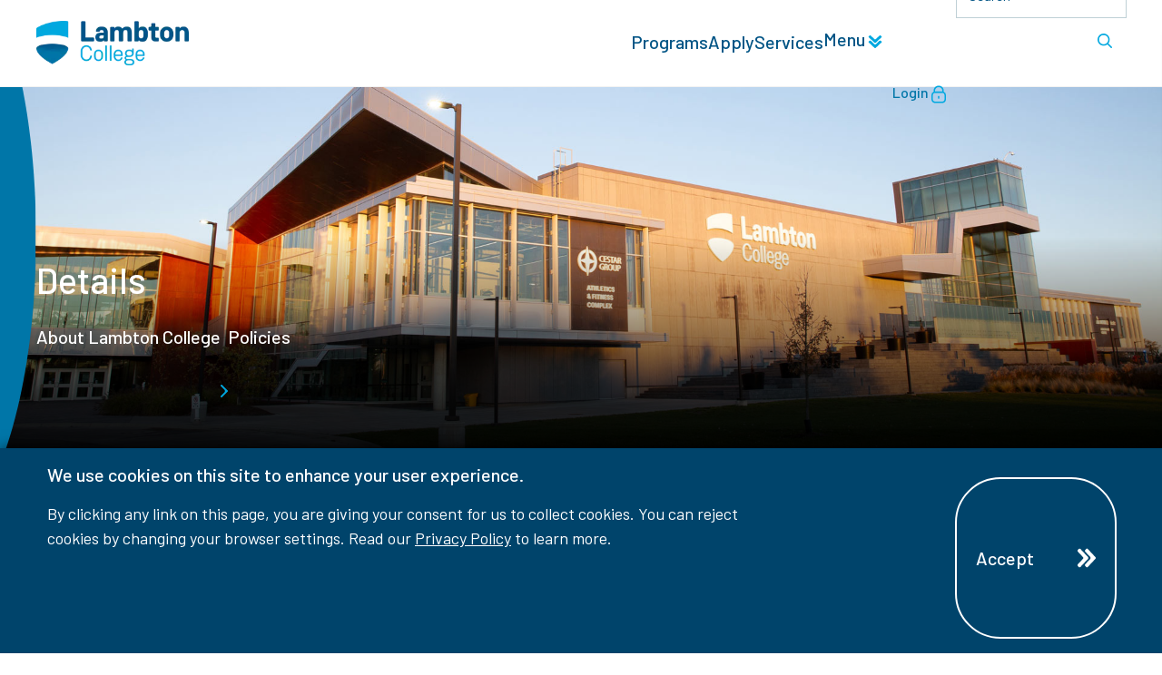

--- FILE ---
content_type: text/html; charset=utf-8
request_url: https://www.lambtoncollege.ca/about-lambton-college/policies/details/4000-3-5-disclosure-of-information-in-the-event-of-an-emergency
body_size: 17662
content:


<!DOCTYPE html>
<html id="html" lang="en">
<head>
    <!-- Google Tag Manager - top of HEAD tag -->
    <script defer src="/scripts/gtm.js"></script>
    <!-- End Google Tag Manager -->
    <meta name="google-site-verification" content="HuiNweXjKUg6jkJkXbqkM5JWUwdQlZ1fgC_FRFORCfw" />
    <meta charset="utf-8" />
    <meta name="viewport" content="width=device-width, initial-scale=1.0" />
    <link rel="shortcut icon" type="image/x-icon" href="/favicon.ico">

    <title>4000-3-5 Disclosure of Information in the Event of an Emergency | Lambton College</title><meta property='og:title' content='4000-3-5 Disclosure of Information in the Event of an Emergency'><meta property='og:image' content='https://lambtoncollege.ca/assets/images/ogimage.jpg'><meta property='og:description' content='&lt;p&gt;Personal information is protected by Ontario&amp;rsquo;s privacy and access laws. These protections are not intended to stand in the way of the disclosure of vital, and in some cases, lifesaving information in emergency or other situations. &lt;sup&gt;&lt;a href=&quot;#reference&quot; title=&quot;Jump to reference&quot; data-sf-ec-immutable=&quot;&quot;&gt;(1)&lt;/a&gt;&lt;/sup&gt;&lt;/p&gt;&lt;div class=&quot;policy&quot;&gt;&lt;h2&gt;Policy&lt;/h2&gt;&lt;ol&gt;&lt;li&gt;In the event that an employee or student experiences a serious medical emergency or presents a serious threat of danger to self or others, the College may disclose personal information about a student or employee to appropriate health or security&#xA;        agencies or to immediate family members.&lt;/li&gt;&lt;li&gt;Immediate family will be contacted only in situations of extreme urgency following consultation between two authorized college administrators at the Dean/Director level or above.&lt;/li&gt;&lt;li&gt;Individuals authorized to permit disclosure of personal information include and are limited to the following:&#xA;        &lt;ol&gt;&lt;li&gt;All members of the Senior Leadership Team&lt;/li&gt;&lt;li&gt;Deans&lt;/li&gt;&lt;li&gt;Registrar&lt;/li&gt;&lt;li&gt;Associate Vice-President, Student Services&lt;/li&gt;&lt;li&gt;Director, Facilities Management&lt;/li&gt;&lt;li&gt;Director, Human Resources&lt;/li&gt;&lt;li&gt;Manager, Student Housing &amp;amp; Conference Services&lt;/li&gt;&lt;li&gt;Nurse/Medical Staff&lt;/li&gt;&lt;/ol&gt;&lt;/li&gt;&lt;li&gt;Any disclosure of personal information must be documented in the student&#x27;s file on the Student Record System, or in the Employee Personnel files held by the Human Resources Department, and written notification must be provided to the student or employee&#xA;        as soon as possible.&lt;/li&gt;&lt;/ol&gt;&lt;h2 id=&quot;reference&quot;&gt;Reference&lt;/h2&gt;&lt;p&gt;(1) Cavoukian, Ann, Information and Privacy Commissioner/Ontario. Fact Sheet &amp;ndash; Disclosure of Information Permitted in Emergency or other Urgent Circumstances. No. 7, July 2005&lt;/p&gt;&lt;/div&gt;'><meta property='og:site' content='lambtoncollege.ca'><meta name='description' content='&lt;p&gt;Personal information is protected by Ontario&amp;rsquo;s privacy and access laws. These protections are not intended to stand in the way of the disclosure of vital, and in some cases, lifesaving information in emergency or other situations. &lt;sup&gt;&lt;a href=&quot;#reference&quot; title=&quot;Jump to reference&quot; data-sf-ec-immutable=&quot;&quot;&gt;(1)&lt;/a&gt;&lt;/sup&gt;&lt;/p&gt;&lt;div class=&quot;policy&quot;&gt;&lt;h2&gt;Policy&lt;/h2&gt;&lt;ol&gt;&lt;li&gt;In the event that an employee or student experiences a serious medical emergency or presents a serious threat of danger to self or others, the College may disclose personal information about a student or employee to appropriate health or security&#xA;        agencies or to immediate family members.&lt;/li&gt;&lt;li&gt;Immediate family will be contacted only in situations of extreme urgency following consultation between two authorized college administrators at the Dean/Director level or above.&lt;/li&gt;&lt;li&gt;Individuals authorized to permit disclosure of personal information include and are limited to the following:&#xA;        &lt;ol&gt;&lt;li&gt;All members of the Senior Leadership Team&lt;/li&gt;&lt;li&gt;Deans&lt;/li&gt;&lt;li&gt;Registrar&lt;/li&gt;&lt;li&gt;Associate Vice-President, Student Services&lt;/li&gt;&lt;li&gt;Director, Facilities Management&lt;/li&gt;&lt;li&gt;Director, Human Resources&lt;/li&gt;&lt;li&gt;Manager, Student Housing &amp;amp; Conference Services&lt;/li&gt;&lt;li&gt;Nurse/Medical Staff&lt;/li&gt;&lt;/ol&gt;&lt;/li&gt;&lt;li&gt;Any disclosure of personal information must be documented in the student&#x27;s file on the Student Record System, or in the Employee Personnel files held by the Human Resources Department, and written notification must be provided to the student or employee&#xA;        as soon as possible.&lt;/li&gt;&lt;/ol&gt;&lt;h2 id=&quot;reference&quot;&gt;Reference&lt;/h2&gt;&lt;p&gt;(1) Cavoukian, Ann, Information and Privacy Commissioner/Ontario. Fact Sheet &amp;ndash; Disclosure of Information Permitted in Emergency or other Urgent Circumstances. No. 7, July 2005&lt;/p&gt;&lt;/div&gt;'><link rel='canonical' href='https://www.lambtoncollege.ca/about-lambton-college/policies/details/4000-3-5-disclosure-of-information-in-the-event-of-an-emergency' />

    <link rel="stylesheet" href="/swiper/package/swiper-bundle.min.css" />
    <link rel="stylesheet" href="/css/lambton.min.css?v=01212026" />
    <link rel="stylesheet" href="/assets/fonts/Lambton-Icons.css" />

    <script src="/scripts/jquery-3.6.0.js"></script>
    <script src="/scripts/bundle.js?v=01212026"></script>
    <script defer src="/swiper/package/swiper-bundle.min.js"></script>
    <script defer src="/scripts/cart-fly-out.js"></script>

    <link rel="preconnect" href="https://fonts.googleapis.com">
    <link rel="preconnect" href="https://fonts.gstatic.com" crossorigin>
    <link href="https://fonts.googleapis.com/css2?family=Barlow:ital,wght@0,100;0,200;0,300;0,400;0,500;0,600;0,700;0,800;0,900;1,100;1,200;1,300;1,400;1,500;1,600;1,700;1,800;1,900&family=Literata:ital,opsz,wght@0,7..72,200..900;1,7..72,200..900&display=swap" rel="stylesheet">
</head>

<body class="container-fluid">
<header style="" class="row ">
        <div style="" class="col-md-12 p-0">


<aside id="cookie-disclaimer" name="Cookie disclaimer" aria-label="Cookie disclaimer" class="cookie-disclaimer bg-primary-1000 text-white position-fixed w-100 bottom-0 py-3">
    <div class="inner-row mx-auto row">
        <p class="cookie-disclaimer__text ff-barlow-regular fs-200 mb-0 col-12 col-sm-10 offset-sm-1 offset-md-0 col-md-8">
            <span class="cookie-disclaimer__text__header ff-barlow-medium fs-300 mt-0 mb-3 d-block">
                We use cookies on this site to enhance your user experience.
            </span>
            By clicking any link on this page, you are giving your consent for us to collect cookies. You can reject cookies by changing your browser settings. Read our <a class="text-white" href="/privacy-policy">Privacy Policy</a> to learn more.
        </p>
        <div class="col-12 col-sm-10 offset-sm-1 col-md-2 offset-md-2">
            <button class="btn btn-ghost d-flex align-items-center mx-auto mt-3" onclick="AcceptCookieDisclaimer()">
                Accept
                <svg class="ms-5 icon">
                    <use xlink:href="#double-arrow-right-bold-solid"></use>
                </svg>
            </button>
        </div>
    </div>
</aside>
<script>
    // Initialize Google Consent Mode v2 BEFORE GTM loads
    window.dataLayer = window.dataLayer || [];
    function gtag(){dataLayer.push(arguments);}

    // Set default consent state (denied until user accepts)
    gtag('consent', 'default', {
        'ad_storage': 'denied',
        'analytics_storage': 'denied',
        'ad_user_data': 'denied',
        'ad_personalization': 'denied',
        'wait_for_update': 500
    });

    $(document).ready(function () {
        // Check existing consent state
        var hasAnalyticsConsent = getCookie("analytics-cookies") === "accepted";

        // Check if we need to reset consent due to policy changes
        var consentVersion = getCookie("consent-version");
        var currentVersion = "2.0";

        if (getCookie("cookie-disclaimer") === "closed" &&
            getCookie("analytics-cookies") === "" &&
            consentVersion !== currentVersion) {

            setCookie("cookie-disclaimer", "");
            setCookie("consent-version", currentVersion);
            console.log("Consent reset due to policy update - showing new banner");
        }

        // If they haven't closed the banner, show it.
        if (getCookie("cookie-disclaimer") != "closed") {
            $("#cookie-disclaimer").addClass("show");
        }

        // If consent was previously granted, update consent mode
        if (hasAnalyticsConsent) {
            gtag('consent', 'update', {
                'analytics_storage': 'granted'
            });

            // Push custom event for Clarity
            window.dataLayer.push({
                'event': 'consent_status',
                'consent_type': 'analytics',
                'clarity_consent': true
            });

            // Set consent state if Clarity is already loaded
            if (typeof clarity !== 'undefined') {
                clarity("consent", true);
            }
        } else if (getCookie("analytics-cookies") === "rejected") {
            // Explicitly deny analytics storage
            gtag('consent', 'update', {
                'analytics_storage': 'denied'
            });

            window.dataLayer.push({
                'event': 'consent_status',
                'consent_type': 'analytics',
                'clarity_consent': false
            });

            if (typeof clarity !== 'undefined') {
                clarity("consent", false);
            }
        }
    });

    function AcceptCookieDisclaimer() {
        var banner = document.getElementById("cookie-disclaimer");
        banner.classList.remove("show");

        setCookie("cookie-disclaimer", "closed");
        setCookie("consent-version", "2.0");
        setCookie("analytics-cookies", "accepted");

        // Update Google Consent Mode v2
        gtag('consent', 'update', {
             'analytics_storage': 'granted',
             'ad_storage': 'granted',
             'ad_user_data': 'granted',
             'ad_personalization': 'granted'
        });

        // Push custom event for tracking
        window.dataLayer.push({
            'event': 'consent_granted',
            'consent_type': 'analytics',
            'clarity_consent': true
        });

        // If Clarity is already loaded, grant consent
        if (typeof clarity !== 'undefined') {
            clarity("consent", true);
        }

        console.log("Analytics consent granted via Google Consent Mode v2");
    }

    function setCookie(name, value) {
        var maxAge = "max-age=31536000"; // 1 year
        var path = "path=/";

        document.cookie = `${name}=${value}; ${maxAge}; domain=lambtoncollege.ca; ${path}`;
        document.cookie = `${name}=${value}; ${maxAge}; domain=localhost; ${path}`;
        document.cookie = `${name}=${value}; ${maxAge}; domain=lambton-dev.lambtoncollege.ca; ${path}`;
    }

    function getCookie(cname) {
        var name = cname + "=";
        var decodedCookie = decodeURIComponent(document.cookie);
        var ca = decodedCookie.split(';');
        for (var i = 0; i < ca.length; i++) {
            var c = ca[i];
            while (c.charAt(0) == ' ') {
                c = c.substring(1);
            }
            if (c.indexOf(name) == 0) {
                return c.substring(name.length, c.length);
            }
        }
        return "";
    }

    // Expose consent management globally
    window.clarityConsent = {
        hasConsent: function() {
            return getCookie("analytics-cookies") === "accepted";
        }
    };
</script>
<style>
    .cookie-disclaimer {
        z-index: 1000000;
        display: none;
        box-shadow: 0px 0px 15px -1px rgba(0,0,0,0.75);
        -webkit-box-shadow: 0px 0px 15px -1px rgba(0,0,0,0.75);
        -moz-box-shadow: 0px 0px 15px -1px rgba(0,0,0,0.75);
    }

        .cookie-disclaimer.show {
            display: block
        }
</style>
<a id="skiptomain" class="position-absolute top-0 left-0 visually-hidden-focusable bg-white" style="z-index:1021" href="#page-content">Skip to main page content</a>

<nav id="main-nav" title="Main Navigation" role="navigation" name="Main Navigation" class="navbar sticky-md-top navbar-expand-md navbar-dark w-100" >
    <div class="w-100 h-100 bg-white" style="padding: 0 30px; border-bottom: 1px solid hsl(var(--clr-dark-300));">
        <div class="inner-row h-100 d-flex mx-auto" style="">
            <a class="navbar-brand align-self-center" href="/">
                <img class="colourLogo" alt="Lambton College Home" src="/assets/images/lambton-college-logo-256.webp" />
            </a>
            <button class="navbar-toggler ms-auto" type="button" role="button" data-bs-toggle="collapse" data-bs-target='#navbar43d6' aria-controls='navbar43d6' aria-expanded="false" aria-label="Toggle Navigation" onclick="">
                <span class="navbar-toggler-icon align-content-center">
                    <svg class="icon" style="--width:24px" viewBox="0 0 48 48">
                        <use class="top" href="#hamburger-solid-top"></use>
                        <use class="middle" href="#hamburger-solid-middle"></use>
                        <use class="bottom" href="#hamburger-solid-bottom"></use>
                    </svg>
                </span>
            </button>
            <div class="collapse collapse-horizontal navbar-collapse justify-content-end" id="navbar43d6">
                <div class="nav-container d-flex flex-column flex-md-row">
                    <div class="nav-container d-flex flex-md-row flex-column align-items-md-center ">
                        <ul class="nav-container navbar-nav flex-wrap flex-md-nowrap ">
        <li class="nav-item">
            <a class="nav-link" href="/programs/programs" target="_self">Programs </a>
        </li>
        <li class="nav-item">
            <a class="nav-link" href="/apply" target="_self">Apply </a>
        </li>
        <li class="nav-item">
            <a class="nav-link" href="/student-supports" target="_self">Services </a>
        </li>
                            <li class="nav-item">
                                <a onclick="closeNav()" class="nav-link text-nowrap" href="#footer-nav">
                                    Menu <svg class="icon rotate-90" style="--width:0.875rem"><use href="#double-arrow-right-bold-solid"></use></svg>
                                </a>
                            </li>
                        </ul>
                    </div>
                    <div class="d-flex flex-md-row flex-column-reverse nav-container">
                        <div class="nav-item">
                            <a id="login-link" href="https://www.mylambton.ca/login.htm" class="nav-link">
                                Login
                                <svg class="icon">
                                    <use xlink:href="#lock-outline"></use>
                                </svg>
                            </a>
                        </div>
                        <div class="position-relative">
                            <input id="navbar-search"
                                   class="form-control" data-sf-role="search-box" data-sf-results-url="/search"
                                   data-sf-search-catalogue="search-all" data-sf-scoring-setting=""
                                   onkeyup="ToggleSearchButton(this)"
                                   data-sf-culture="en" data-sf-sort=""
                                   data-sf-suggestions-fields="Title,Content"
                                   data-sf-results-all="0"
                                   data-sf-service-path="/api/default" type="search"
                                   placeholder="Search" />
                            <button data-sf-role="search-button" disabled aria-label="Search" id="navbar-search-button" class="search-button m-0 right-md-0 position-absolute" type="submit">
                                <svg class="icon">
                                    <use xlink:href="#search-solid"></use>
                                </svg>
                            </button>
                        </div>
                    </div>
                </div>
            </div>
            <div class="navbar-bg d-md-none position-fixed" onclick="closeNav()"></div>
        </div>
    </div>
    <!-- Scroll/Back to Top Button/Icon -->
    <div class="circle">
        <a href="#html" title="Scroll to top of page">
            <span class="sr-only">Scroll to top</span>
            <svg id="scrollToTop" class="icon double-arrow-up-bold-solid">
                <use xlink:href="#double-arrow-up-bold-solid"></use>
            </svg>
        </a>
    </div>    
</nav>

<script>
    function closeNav() {
        let navEl = document.getElementById("navbar43d6");
        if ($(navEl).hasClass("show")) {
            const bsCollapse = new bootstrap.Collapse(document.getElementById("navbar43d6"))
        }
    }
    var navsearchbutton;
    function ToggleSearchButton(el) {
        if (navsearchbutton == null)
            navsearchbutton = document.getElementById("navbar-search-button")
        if (el.value.trim().length === 0) {
            navsearchbutton.disabled = true;
        }
        else {
            navsearchbutton.disabled = false;
        }
    }
</script>




<div class="heroNEW arcs">
        <img role="presentation" id="heroArcsd8f6" title="" class="arcs position-absolute p-section d-none" src="/assets/images/HeroArcs.svg">

        <picture>
                    <source media="(min-width:1921px)" srcset="/images/default-source/all-images/important-dates-banner-2.jpg?sfvrsn=734e75c0_1">
                    <source media="(min-width:576px)" srcset="/images/default-source/all-images/important-dates-banner-2.jpg?sfvrsn=734e75c0_1">
                    <source media="(min-width:0px)" srcset="/images/default-source/all-images/important-dates-banner-2.jpg?sfvrsn=734e75c0_1">
                <img class="background-img" onload="ShowArcs()" loading="eager" role="presentation" src="/images/default-source/all-images/important-dates-banner-2.jpg?sfvrsn=734e75c0_1" alt="">
        </picture>
    <div class="w-100 w-md-auto content position-absolute bottom-0 align-items-center align-items-md-start p-section">
        <h1 class="hero-heading">Details</h1>
            <div style="z-index:1" class="d-flex ">
                <p class="breadcrumb">

                            <a href="/about-lambton-college">
                                About Lambton College
                            </a>
                            <svg class="icon" style="--width:8px; margin-inline:13px;">
                                <use xlink:href="#single-arrow-right-solid"></use>
                            </svg>
                            <a href="/about-lambton-college/policies">
                                Policies
                            </a>
                </p>
            </div>
    </div>


</div>
<script>
    function ShowArcs() {
        document.getElementById("heroArcsd8f6").classList.remove("d-none")
    }
</script>


</div>
</header>
<section style="" class="row page-content m-section" aria-label="Main page content" id="page-content">
        <div style="" class="col-md-12 ">
<style>
    :root{
        --secondaryNavInnerHeight: 80px;
        --secondaryNavVertPadding: 15px;
    }
    
</style>
<div class="secondarynav full-width p-section" style="z-index: 100">
    <div class="secondarynav__container inner-row mx-auto">
        <div id="secondaryNav" class="secondarynav__carousel swiper carousel">
            <div class="secondarynav__carousel__wrapper swiper-wrapper pb-0 nav" role="navigation" aria-label="Secondary Navigation">
                        <div class="secondarynav__carousel__wrapper__slide d-flex swiper-slide rounded-bottom-right-4 rounded-top-right-sm-5 rounded-bottom-right-sm-0 text-center">
                            <div class="secondarynav__carousel__wrapper__slide__content">
                                <a class="secondarynav__carousel__wrapper__slide__content__link" href="/about-lambton-college/policies/all-policies" target="_self">
                                    <span class="text-truncate-multi-3 text-truncate-multi-sm-4 text-truncate-multi-lg-5 text-truncate-multi-xl-4">
                                        All Policies
                                    </span>
                                    
                                </a>
                            </div>
                        </div>
                        <div class="secondarynav__carousel__wrapper__slide d-flex swiper-slide rounded-bottom-right-4 rounded-top-right-sm-5 rounded-bottom-right-sm-0 text-center">
                            <div class="secondarynav__carousel__wrapper__slide__content">
                                <a class="secondarynav__carousel__wrapper__slide__content__link" href="/about-lambton-college/policies/1000-index-circulation-lists-amendments" target="_self">
                                    <span class="text-truncate-multi-3 text-truncate-multi-sm-4 text-truncate-multi-lg-5 text-truncate-multi-xl-4">
                                        1000 Index, Circulation Lists, Amendments
                                    </span>
                                    
                                </a>
                            </div>
                        </div>
                        <div class="secondarynav__carousel__wrapper__slide d-flex swiper-slide rounded-bottom-right-4 rounded-top-right-sm-5 rounded-bottom-right-sm-0 text-center">
                            <div class="secondarynav__carousel__wrapper__slide__content">
                                <a class="secondarynav__carousel__wrapper__slide__content__link" href="/about-lambton-college/policies/2000-academic-and-student-affairs" target="_self">
                                    <span class="text-truncate-multi-3 text-truncate-multi-sm-4 text-truncate-multi-lg-5 text-truncate-multi-xl-4">
                                        2000 Academic &amp; Student Affairs
                                    </span>
                                    
                                </a>
                            </div>
                        </div>
                        <div class="secondarynav__carousel__wrapper__slide d-flex swiper-slide rounded-bottom-right-4 rounded-top-right-sm-5 rounded-bottom-right-sm-0 text-center">
                            <div class="secondarynav__carousel__wrapper__slide__content">
                                <a class="secondarynav__carousel__wrapper__slide__content__link" href="/about-lambton-college/policies/3000-personnel-administration" target="_self">
                                    <span class="text-truncate-multi-3 text-truncate-multi-sm-4 text-truncate-multi-lg-5 text-truncate-multi-xl-4">
                                        3000 Personnel Administration
                                    </span>
                                    
                                </a>
                            </div>
                        </div>
                        <div class="secondarynav__carousel__wrapper__slide d-flex swiper-slide rounded-bottom-right-4 rounded-top-right-sm-5 rounded-bottom-right-sm-0 text-center">
                            <div class="secondarynav__carousel__wrapper__slide__content">
                                <a class="secondarynav__carousel__wrapper__slide__content__link" href="/about-lambton-college/policies/4000-general-administration" target="_self">
                                    <span class="text-truncate-multi-3 text-truncate-multi-sm-4 text-truncate-multi-lg-5 text-truncate-multi-xl-4">
                                        4000 General Administration
                                    </span>
                                    
                                </a>
                            </div>
                        </div>
                        <div class="secondarynav__carousel__wrapper__slide d-flex swiper-slide rounded-bottom-right-4 rounded-top-right-sm-5 rounded-bottom-right-sm-0 text-center">
                            <div class="secondarynav__carousel__wrapper__slide__content">
                                <a class="secondarynav__carousel__wrapper__slide__content__link" href="/about-lambton-college/policies/othaer" target="_self">
                                    <span class="text-truncate-multi-3 text-truncate-multi-sm-4 text-truncate-multi-lg-5 text-truncate-multi-xl-4">
                                        Other
                                    </span>
                                    
                                </a>
                            </div>
                        </div>
            </div/>
        </div>
        <div class="secondarynav__navigation">
            <div class="swiper-nav swiper-button-prev secondaryNav swiper-button-disabled">        
                <svg class="icon single-arrow-left-solid">
                <use xlink:href="#single-arrow-left-solid"></use>
            </svg></div>
            <div class="swiper-nav swiper-button-next secondaryNav swiper-button-disabled">        
                <svg class="icon single-arrow-right-solid">
                <use xlink:href="#single-arrow-right-solid"></use>
            </svg></div>
        </div>
    
    </div>
</div>




<script>
    $(document).ready(()=>{
        InitializeSecondaryNav()
    })
    
</script>

<section style="" class="row mx-auto inner-row">
        <div style="" class="col-md-12 ">



<link rel="stylesheet" href="/css/policypage.min.css" />
<script>
    $(document).ready(()=>{
        $(".hero .title").html('4000-3-5 Disclosure of Information in the Event of an Emergency') //Set the title in the hero banner

        //Set the breadcrumb element to only show the policy number
        let breadcrumbel = '4000-3-5 Disclosure of Information in the Event of an Emergency';
        breadcrumbel = breadcrumbel.split(" ")[0]
        $("#breadcrumb_current_page").text(breadcrumbel)
    })
</script>
<h1>4000-3-5 Disclosure of Information in the Event of an Emergency</h1>
    <div class="row py-1">
        <span class="col-5 col-sm-3 fw-bold">Responsible Executive</span>
        <span class="col">Senior Vice-President, Strategy &amp; Corporate Services</span>
    </div>

    <div class="row py-1">
        <span class="col-5 col-sm-3 fw-bold" id="sponsor">Policy Sponsor</span>
        <span class="col">Director, Human Resources</span>
    </div>

    <div class="row py-1">
        <span class="col-5 col-sm-3 fw-bold">Issue Date</span>
        <span class="col">September 18, 2008</span>
    </div>

    <div class="row py-1">
        <span class="col-5 col-sm-3 fw-bold">Supersedes Date</span>
        <span class="col">September 18, 2008</span>
    </div>


    <div class="row py-1">
        <span class="col-5 col-sm-3 fw-bold">Last Review</span>
        <span class="col">January 16, 2020</span>
    </div>

    <div class="row py-1">
        <span class="col-5 col-sm-3 fw-bold">Last Revision</span>
        <span class="col">January 16, 2020</span>
    </div>

<hr />

<small class="fst-italic text-muted">Upon request, the College will provide a copy of this policy in an alternate format.</small>

<div class="policy-page mt-3">
    <p>Personal information is protected by Ontario’s privacy and access laws. These protections are not intended to stand in the way of the disclosure of vital, and in some cases, lifesaving information in emergency or other situations. <sup><a href="#reference" title="Jump to reference" data-sf-ec-immutable="">(1)</a></sup></p><div class="policy"><h2>Policy</h2><ol><li>In the event that an employee or student experiences a serious medical emergency or presents a serious threat of danger to self or others, the College may disclose personal information about a student or employee to appropriate health or security
        agencies or to immediate family members.</li><li>Immediate family will be contacted only in situations of extreme urgency following consultation between two authorized college administrators at the Dean/Director level or above.</li><li>Individuals authorized to permit disclosure of personal information include and are limited to the following:
        <ol><li>All members of the Senior Leadership Team</li><li>Deans</li><li>Registrar</li><li>Associate Vice-President, Student Services</li><li>Director, Facilities Management</li><li>Director, Human Resources</li><li>Manager, Student Housing &amp; Conference Services</li><li>Nurse/Medical Staff</li></ol></li><li>Any disclosure of personal information must be documented in the student's file on the Student Record System, or in the Employee Personnel files held by the Human Resources Department, and written notification must be provided to the student or employee
        as soon as possible.</li></ol><h2 id="reference">Reference</h2><p>(1) Cavoukian, Ann, Information and Privacy Commissioner/Ontario. Fact Sheet – Disclosure of Information Permitted in Emergency or other Urgent Circumstances. No. 7, July 2005</p></div>
</div>


    <hr />
    <small>
        For questions or concerns regarding this policy, please contact the <a href="#sponsor">Policy Sponsor</a>
        by phoning our main line 519-542-7751.
    </small>
</div>
</section>



    


    <div class="position-relative sr-only d-none"
    data-sf-search-autocomplete-item-class="dropdown-item text-truncate"
    data-sf-visibility-hidden="d-none"
    data-sf-active-class="active">
                <div class="d-flex">
                    <input value=""
                           class="form-control" data-sf-role="search-box" data-sf-results-url="/search"
                           data-sf-search-catalogue="courses" data-sf-scoring-setting=""
                           data-sf-suggestions-length="3" data-sf-site-id="da092c84-aa0e-4f5e-9a48-348c54e44477"
                           data-sf-culture="en" data-sf-sort=""
                           data-sf-suggestions-fields=""
                           data-sf-results-all="2"
                           data-sf-service-path="/api/default" type="text"
                           placeholder="Search..."
                            />
                    <button data-sf-role="search-button" class="btn btn-primary ms-2 flex-shrink-0">
                        Search
                    </button>
                </div>
                    <ul data-sf-role="search-box-autocomplete" class="border bg-body list-unstyled position-absolute d-none" role="listbox">
                    </ul>
    </div>
</div>
</section>
<footer style="" class="row " id="footer">
        <div style="" class="col-md-12 ">
<section style="" class="row m-section bg-container parallax" data-bgimage="/assets/images/LAMBTON-FOOTER.webp">
        <div style="" class="col-md-12 ">
<section style="" class="row sup-footer parallax">
        <div style="" class="col-md-12 ">
<section style="" class="row d-flex align-items-center inner-row mx-auto land-acknowledgement">
        <div style="" class="col-md-4 ">



<div class="">
<h3 class="d-flex flex-column align-items-center"><span class="icon-font-outline icon-font-community icon-font-yellow" aria-hidden="true"></span>Land Acknowledgment</h3></div>
</div>
        <div style="" class="col-md-8 text-center text-md-start">



<div class="ps-md-5">
<p>Lambton College is located on the beautiful homeland that is the traditional territory of the Ojibwe, Potawatomi, and Odawa Nations. These three individual Nations make up the traditional Three Fires Confederacy. We acknowledge the grace and the welcome they have offered to all students and staff at Lambton College.</p></div>


<div  class='d-flex pt-4 pt-md-5 justify-content-center justify-content-md-start ps-md-5  justify-content-start'>
            <a class='btn btn-ghost d-flex align-items-center'   href="https://lambtoncollege.ca/student-supports/indigenous-education/indigenous-student-centre" data-call-to-action >
                Indigenous Education
                <svg class="ms-5 icon">
                    <use xlink:href="#double-arrow-right-bold-solid"></use>
                </svg>
            </a>
</div></div>
</section>
<section style="" class="row navigation inner-row mx-auto" id="footer-nav">
        <div style="" class="col-md-4 left-column">

<div class="navbar navbar-expand-md flex-md-wrap ">
            <button aria-label="Expander for parent page Future Students" class="collapsed d-flex align-items-center navbar-toggler" type="button" data-bs-toggle="collapse"
            data-bs-target='#collapse-42D032F7-C047-4889-AD95-5D9B2BF77B7624d8' aria-expanded="false" aria-controls='collapse-42D032F7-C047-4889-AD95-5D9B2BF77B7624d8' id="heading-42D032F7-C047-4889-AD95-5D9B2BF77B7624d8">
                <span class="text-start">Future Students</span>
                <span class="h-100 icon-font-solid icon-font-arrow-down navbar-toggler-icon d-md-none"></span>
            </button>
            <div id='collapse-42D032F7-C047-4889-AD95-5D9B2BF77B7624d8' class="collapse navbar-collapse">
                <ul class="navbar-nav flex-md-column w-md-100">
                <li class="nav-item">
                    <a class="nav-link ms-4 ms-md-0"
                       href="/future-students/start-here"
                       target="_self">
                        Start Here
                    </a>
                </li>
                <li class="nav-item">
                    <a class="nav-link ms-4 ms-md-0"
                       href="/future-students/admissions-roadmap"
                       target="_self">
                        Admissions Roadmap
                    </a>
                </li>
                <li class="nav-item">
                    <a class="nav-link ms-4 ms-md-0"
                       href="/future-students/important-dates"
                       target="_self">
                        Important Dates
                    </a>
                </li>
                <li class="nav-item">
                    <a class="nav-link ms-4 ms-md-0"
                       href="/future-students/registration-services"
                       target="_self">
                        Registration
                    </a>
                </li>
                <li class="nav-item">
                    <a class="nav-link ms-4 ms-md-0"
                       href="/future-students/financial-aid-services"
                       target="_self">
                        Financial Aid
                    </a>
                </li>
                <li class="nav-item">
                    <a class="nav-link ms-4 ms-md-0"
                       href="/future-students/tours-program-advising"
                       target="_self">
                        Tours &amp; Program Advising
                    </a>
                </li>
                <li class="nav-item">
                    <a class="nav-link ms-4 ms-md-0"
                       href="/future-students/educators-counsellors"
                       target="_self">
                        Educators &amp; Counsellors
                    </a>
                </li>
                <li class="nav-item">
                    <a class="nav-link ms-4 ms-md-0"
                       href="/future-students/residence"
                       target="_self">
                        Residence
                    </a>
                </li>
                <li class="nav-item">
                    <a class="nav-link ms-4 ms-md-0"
                       href="/future-students/transfer-opportunities"
                       target="_self">
                        Pathways &amp; Transfers
                    </a>
                </li>
                <li class="nav-item">
                    <a class="nav-link ms-4 ms-md-0"
                       href="/future-students/programs-for-high-school-students"
                       target="_self">
                        Programs for High School Students
                    </a>
                </li>
                </ul>
            </div>
</div>




<div class="navbar navbar-expand-md flex-md-wrap ">
            <button aria-label="Expander for parent page International" class="collapsed d-flex align-items-center navbar-toggler" type="button" data-bs-toggle="collapse"
            data-bs-target='#collapse-0273BED7-767B-4556-9B87-3F377CB531643e56' aria-expanded="false" aria-controls='collapse-0273BED7-767B-4556-9B87-3F377CB531643e56' id="heading-0273BED7-767B-4556-9B87-3F377CB531643e56">
                <span class="text-start">International</span>
                <span class="h-100 icon-font-solid icon-font-arrow-down navbar-toggler-icon d-md-none"></span>
            </button>
            <div id='collapse-0273BED7-767B-4556-9B87-3F377CB531643e56' class="collapse navbar-collapse">
                <ul class="navbar-nav flex-md-column w-md-100">
                <li class="nav-item">
                    <a class="nav-link ms-4 ms-md-0"
                       href="/international/international-education"
                       target="_self">
                        International Education
                    </a>
                </li>
                <li class="nav-item">
                    <a class="nav-link ms-4 ms-md-0"
                       href="/international/sarnia"
                       target="_self">
                        Sarnia
                    </a>
                </li>
                <li class="nav-item">
                    <a class="nav-link ms-4 ms-md-0"
                       href="/international/ottawa"
                       target="_self">
                        Ottawa
                    </a>
                </li>
                </ul>
            </div>
</div>




<div class="navbar navbar-expand-md flex-md-wrap ">
            <button aria-label="Expander for parent page Services" class="collapsed d-flex align-items-center navbar-toggler" type="button" data-bs-toggle="collapse"
            data-bs-target='#collapse-1647A01D-F1F7-4638-A5A1-BEC04FBAE76B5a59' aria-expanded="false" aria-controls='collapse-1647A01D-F1F7-4638-A5A1-BEC04FBAE76B5a59' id="heading-1647A01D-F1F7-4638-A5A1-BEC04FBAE76B5a59">
                <span class="text-start">Services</span>
                <span class="h-100 icon-font-solid icon-font-arrow-down navbar-toggler-icon d-md-none"></span>
            </button>
            <div id='collapse-1647A01D-F1F7-4638-A5A1-BEC04FBAE76B5a59' class="collapse navbar-collapse">
                <ul class="navbar-nav flex-md-column w-md-100">
                <li class="nav-item">
                    <a class="nav-link ms-4 ms-md-0"
                       href="/student-supports/student-success-navigator"
                       target="_self">
                        Student Success Navigator
                    </a>
                </li>
                <li class="nav-item">
                    <a class="nav-link ms-4 ms-md-0"
                       href="/student-supports/accessibility-centre"
                       target="_self">
                        Accessibility Centre
                    </a>
                </li>
                <li class="nav-item">
                    <a class="nav-link ms-4 ms-md-0"
                       href="/student-supports/co-curricular-record"
                       target="_self">
                        Co-Curricular Record
                    </a>
                </li>
                <li class="nav-item">
                    <a class="nav-link ms-4 ms-md-0"
                       href="/student-supports/counselling-wellness"
                       target="_self">
                        Counselling &amp; Wellness
                    </a>
                </li>
                <li class="nav-item">
                    <a class="nav-link ms-4 ms-md-0"
                       href="/student-supports/financial-aid"
                       target="_self">
                        Financial Aid
                    </a>
                </li>
                <li class="nav-item">
                    <a class="nav-link ms-4 ms-md-0"
                       href="/student-supports/experiential-learning"
                       target="_self">
                        Experiential Learning
                    </a>
                </li>
                <li class="nav-item">
                    <a class="nav-link ms-4 ms-md-0"
                       href="/student-supports/indigenous-education"
                       target="_self">
                        Indigenous Education
                    </a>
                </li>
                <li class="nav-item">
                    <a class="nav-link ms-4 ms-md-0"
                       href="/student-supports/lions-mind"
                       target="_self">
                        Lion&#x2019;s Mind
                    </a>
                </li>
                <li class="nav-item">
                    <a class="nav-link ms-4 ms-md-0"
                       href="/student-supports/testing-services"
                       target="_self">
                        Testing Services
                    </a>
                </li>
                <li class="nav-item">
                    <a class="nav-link ms-4 ms-md-0"
                       href="/student-supports/lions-heart"
                       target="_self">
                        Lion&#x2019;s Heart
                    </a>
                </li>
                </ul>
            </div>
</div>


</div>
        <div style="" class="col-md-4 middle-column">

<div class="navbar navbar-expand-md flex-md-wrap ">
            <button aria-label="Expander for parent page Training &amp; Career Advancement" class="collapsed d-flex align-items-center navbar-toggler" type="button" data-bs-toggle="collapse"
            data-bs-target='#collapse-CC491814-980C-4538-87A2-3434FD2180613df5' aria-expanded="false" aria-controls='collapse-CC491814-980C-4538-87A2-3434FD2180613df5' id="heading-CC491814-980C-4538-87A2-3434FD2180613df5">
                <span class="text-start">Training &amp; Career Advancement</span>
                <span class="h-100 icon-font-solid icon-font-arrow-down navbar-toggler-icon d-md-none"></span>
            </button>
            <div id='collapse-CC491814-980C-4538-87A2-3434FD2180613df5' class="collapse navbar-collapse">
                <ul class="navbar-nav flex-md-column w-md-100">
                <li class="nav-item">
                    <a class="nav-link ms-4 ms-md-0"
                       href="/training-career-advancement/career-development"
                       target="_self">
                        Career Development
                    </a>
                </li>
                <li class="nav-item">
                    <a class="nav-link ms-4 ms-md-0"
                       href="/training-career-advancement/apprenticeships"
                       target="_self">
                        Apprenticeship
                    </a>
                </li>
                <li class="nav-item">
                    <a class="nav-link ms-4 ms-md-0"
                       href="/training-career-advancement/academic-upgrading"
                       target="_self">
                        Academic Upgrading
                    </a>
                </li>
                <li class="nav-item">
                    <a class="nav-link ms-4 ms-md-0"
                       href="/training-career-advancement/employees-job-seekers"
                       target="_self">
                        Employees &amp; Job Seekers
                    </a>
                </li>
                <li class="nav-item">
                    <a class="nav-link ms-4 ms-md-0"
                       href="/training-career-advancement/online-learning"
                       target="_self">
                        Online Education
                    </a>
                </li>
                <li class="nav-item">
                    <a class="nav-link ms-4 ms-md-0"
                       href="/training-career-advancement/industrial-fire-training"
                       target="_self">
                        Industrial Fire Training
                    </a>
                </li>
                <li class="nav-item">
                    <a class="nav-link ms-4 ms-md-0"
                       href="/training-career-advancement/personal-support-worker-to-practical-nurse-pathway"
                       target="_self">
                        PSW to Practical Nursing Pathway
                    </a>
                </li>
                </ul>
            </div>
</div>




<div class="navbar navbar-expand-md flex-md-wrap ">
            <button aria-label="Expander for parent page Employers" class="collapsed d-flex align-items-center navbar-toggler" type="button" data-bs-toggle="collapse"
            data-bs-target='#collapse-CA96B0C9-3B07-43DB-9A0E-08ECBDDA9BE6553b' aria-expanded="false" aria-controls='collapse-CA96B0C9-3B07-43DB-9A0E-08ECBDDA9BE6553b' id="heading-CA96B0C9-3B07-43DB-9A0E-08ECBDDA9BE6553b">
                <span class="text-start">Employers</span>
                <span class="h-100 icon-font-solid icon-font-arrow-down navbar-toggler-icon d-md-none"></span>
            </button>
            <div id='collapse-CA96B0C9-3B07-43DB-9A0E-08ECBDDA9BE6553b' class="collapse navbar-collapse">
                <ul class="navbar-nav flex-md-column w-md-100">
                <li class="nav-item">
                    <a class="nav-link ms-4 ms-md-0"
                       href="/employers/employers-businesses"
                       target="_self">
                        Partner with Us
                    </a>
                </li>
                <li class="nav-item">
                    <a class="nav-link ms-4 ms-md-0"
                       href="/employers/post-a-job"
                       target="_self">
                        Post a Job
                    </a>
                </li>
                <li class="nav-item">
                    <a class="nav-link ms-4 ms-md-0"
                       href="/employers/hire-a-student"
                       target="_self">
                        Hire a Student
                    </a>
                </li>
                <li class="nav-item">
                    <a class="nav-link ms-4 ms-md-0"
                       href="/employers/services-for-employers"
                       target="_self">
                        Services for Employers
                    </a>
                </li>
                <li class="nav-item">
                    <a class="nav-link ms-4 ms-md-0"
                       href="/employers/grants-incentives"
                       target="_self">
                        Grants &amp; Incentives
                    </a>
                </li>
                <li class="nav-item">
                    <a class="nav-link ms-4 ms-md-0"
                       href="/employers/get-involved"
                       target="_self">
                        Get Involved
                    </a>
                </li>
                <li class="nav-item">
                    <a class="nav-link ms-4 ms-md-0"
                       href="/employers/training---developing-your-team"
                       target="_self">
                        Train &amp; Develop your Team
                    </a>
                </li>
                </ul>
            </div>
</div>




<div class="navbar navbar-expand-md flex-md-wrap ">
            <button aria-label="Expander for parent page Community" class="collapsed d-flex align-items-center navbar-toggler" type="button" data-bs-toggle="collapse"
            data-bs-target='#collapse-F5E4B95C-8CD1-4BB4-AE6E-124FC6705FA2b52c' aria-expanded="false" aria-controls='collapse-F5E4B95C-8CD1-4BB4-AE6E-124FC6705FA2b52c' id="heading-F5E4B95C-8CD1-4BB4-AE6E-124FC6705FA2b52c">
                <span class="text-start">Community</span>
                <span class="h-100 icon-font-solid icon-font-arrow-down navbar-toggler-icon d-md-none"></span>
            </button>
            <div id='collapse-F5E4B95C-8CD1-4BB4-AE6E-124FC6705FA2b52c' class="collapse navbar-collapse">
                <ul class="navbar-nav flex-md-column w-md-100">
                <li class="nav-item">
                    <a class="nav-link ms-4 ms-md-0"
                       href="/community/community-engagement"
                       target="_self">
                        Community Engagement
                    </a>
                </li>
                <li class="nav-item">
                    <a class="nav-link ms-4 ms-md-0"
                       href="/community/alumni"
                       target="_self">
                        Alumni
                    </a>
                </li>
                <li class="nav-item">
                    <a class="nav-link ms-4 ms-md-0"
                       href="/community/athletics---recreation"
                       target="_self">
                        Athletics &amp; Recreation
                    </a>
                </li>
                <li class="nav-item">
                    <a class="nav-link ms-4 ms-md-0"
                       href="/community/campus-shop"
                       target="_self">
                        Campus Shop
                    </a>
                </li>
                <li class="nav-item">
                    <a class="nav-link ms-4 ms-md-0"
                       href="/community/capstones"
                       target="_self">
                        Capstones
                    </a>
                </li>
                <li class="nav-item">
                    <a class="nav-link ms-4 ms-md-0"
                       href="/community/earlyon"
                       target="_self">
                        EarlyON Centre
                    </a>
                </li>
                <li class="nav-item">
                    <a class="nav-link ms-4 ms-md-0"
                       href="/community/facilities"
                       target="_self">
                        Facilities
                    </a>
                </li>
                <li class="nav-item">
                    <a class="nav-link ms-4 ms-md-0"
                       href="/community/giving-to-lambton"
                       target="_self">
                        Giving to Lambton
                    </a>
                </li>
                <li class="nav-item">
                    <a class="nav-link ms-4 ms-md-0"
                       href="/community/library"
                       target="_self">
                        Library
                    </a>
                </li>
                <li class="nav-item">
                    <a class="nav-link ms-4 ms-md-0"
                       href="/community/research-innovation"
                       target="_self">
                        Research &amp; Innovation
                    </a>
                </li>
                <li class="nav-item">
                    <a class="nav-link ms-4 ms-md-0"
                       href="/community/salon---spa"
                       target="_self">
                        Salon &amp; Spa
                    </a>
                </li>
                <li class="nav-item">
                    <a class="nav-link ms-4 ms-md-0"
                       href="/community/sarnia-lambton-immigration-task-force"
                       target="_self">
                        Sarnia-Lambton Immigration Task Force
                    </a>
                </li>
                <li class="nav-item">
                    <a class="nav-link ms-4 ms-md-0"
                       href="/community/women-in-technology---trades"
                       target="_self">
                        Women in Technology &amp; Trades
                    </a>
                </li>
                </ul>
            </div>
</div>


</div>
        <div style="margin-top:90px" class="col-md-4 mt-md-0 right-column">

<div class="navbar navbar-expand-md flex-md-wrap ">
            <button aria-label="Expander for parent page Media" class="collapsed d-flex align-items-center navbar-toggler" type="button" data-bs-toggle="collapse"
            data-bs-target='#collapse-7AF8151B-9E35-4EE8-B089-DCC28EB3C2D56692' aria-expanded="false" aria-controls='collapse-7AF8151B-9E35-4EE8-B089-DCC28EB3C2D56692' id="heading-7AF8151B-9E35-4EE8-B089-DCC28EB3C2D56692">
                <span class="text-start">Media</span>
                <span class="h-100 icon-font-solid icon-font-arrow-down navbar-toggler-icon d-md-none"></span>
            </button>
            <div id='collapse-7AF8151B-9E35-4EE8-B089-DCC28EB3C2D56692' class="collapse navbar-collapse">
                <ul class="navbar-nav flex-md-column w-md-100">
                <li class="nav-item">
                    <a class="nav-link ms-4 ms-md-0"
                       href="/media/news"
                       target="_self">
                        News
                    </a>
                </li>
                <li class="nav-item">
                    <a class="nav-link ms-4 ms-md-0"
                       href="/media/events"
                       target="_self">
                        Events
                    </a>
                </li>
                <li class="nav-item">
                    <a class="nav-link ms-4 ms-md-0"
                       href="/media/our-brand"
                       target="_self">
                        Our Logo
                    </a>
                </li>
                </ul>
            </div>
</div>




<div class="navbar navbar-expand-md flex-md-wrap ">
            <button aria-label="Expander for parent page About Lambton College" class=" d-flex align-items-center navbar-toggler" type="button" data-bs-toggle="collapse"
            data-bs-target='#collapse-8D33AE40-685E-4F04-9FD8-CE1CBFF9046Bd61f' aria-expanded="true" aria-controls='collapse-8D33AE40-685E-4F04-9FD8-CE1CBFF9046Bd61f' id="heading-8D33AE40-685E-4F04-9FD8-CE1CBFF9046Bd61f">
                <span class="text-start">About Lambton College</span>
                <span class="h-100 icon-font-solid icon-font-arrow-down navbar-toggler-icon d-md-none"></span>
            </button>
            <div id='collapse-8D33AE40-685E-4F04-9FD8-CE1CBFF9046Bd61f' class="collapse navbar-collapse show">
                <ul class="navbar-nav flex-md-column w-md-100">
                <li class="nav-item">
                    <a class="nav-link ms-4 ms-md-0"
                       href="/about-lambton-college/our-college"
                       target="_self">
                        Our College
                    </a>
                </li>
                <li class="nav-item">
                    <a class="nav-link ms-4 ms-md-0"
                       href="/about-lambton-college/employment-at-lambton"
                       target="_self">
                        Employment at Lambton
                    </a>
                </li>
                <li class="nav-item">
                    <a class="nav-link ms-4 ms-md-0"
                       href="/about-lambton-college/strategic-plan"
                       target="_self">
                        Strategic Plan
                    </a>
                </li>
                <li class="nav-item">
                    <a class="nav-link ms-4 ms-md-0"
                       href="/about-lambton-college/academic-plan"
                       target="_self">
                        Academic Plan
                    </a>
                </li>
                <li class="nav-item">
                    <a class="nav-link ms-4 ms-md-0"
                       href="/about-lambton-college/reports---plans"
                       target="_self">
                        Corporate Reporting
                    </a>
                </li>
                <li class="nav-item">
                    <a class="nav-link ms-4 ms-md-0"
                       href="/about-lambton-college/research-data-management-strategy"
                       target="_self">
                        Research Data Management Strategy
                    </a>
                </li>
                <li class="nav-item">
                    <a class="nav-link ms-4 ms-md-0"
                       href="/about-lambton-college/research-ethics-board"
                       target="_self">
                        Research Ethics Board
                    </a>
                </li>
                <li class="nav-item">
                    <a class="nav-link ms-4 ms-md-0"
                       href="/about-lambton-college/policies"
                       target="_self">
                        Policies
                    </a>
                </li>
                <li class="nav-item">
                    <a class="nav-link ms-4 ms-md-0"
                       href="/about-lambton-college/sustainability"
                       target="_self">
                        Sustainability
                    </a>
                </li>
                </ul>
            </div>
</div>




<div class="navbar navbar-expand-md flex-md-wrap ">
            <button aria-label="Expander for parent page Plan a Visit" class="collapsed d-flex align-items-center navbar-toggler" type="button" data-bs-toggle="collapse"
            data-bs-target='#collapse-259D9FD5-3D00-441E-A40B-DE4D9430ED56ee61' aria-expanded="false" aria-controls='collapse-259D9FD5-3D00-441E-A40B-DE4D9430ED56ee61' id="heading-259D9FD5-3D00-441E-A40B-DE4D9430ED56ee61">
                <span class="text-start">Plan a Visit</span>
                <span class="h-100 icon-font-solid icon-font-arrow-down navbar-toggler-icon d-md-none"></span>
            </button>
            <div id='collapse-259D9FD5-3D00-441E-A40B-DE4D9430ED56ee61' class="collapse navbar-collapse">
                <ul class="navbar-nav flex-md-column w-md-100">
                <li class="nav-item">
                    <a class="nav-link ms-4 ms-md-0"
                       href="/plan-a-visit/our-campus"
                       target="_self">
                        Our Campus
                    </a>
                </li>
                <li class="nav-item">
                    <a class="nav-link ms-4 ms-md-0"
                       href="/plan-a-visit/parking"
                       target="_self">
                        Parking
                    </a>
                </li>
                <li class="nav-item">
                    <a class="nav-link ms-4 ms-md-0"
                       href="/plan-a-visit/book-a-tour"
                       target="_self">
                        Book a Tour
                    </a>
                </li>
                <li class="nav-item">
                    <a class="nav-link ms-4 ms-md-0"
                       href="/plan-a-visit/contact-us"
                       target="_self">
                        Contact Us
                    </a>
                </li>
                </ul>
            </div>
</div>




<div  class='d-flex mt-3 mb-3 justify-content-start'>
            <a class='btn btn-ghost d-flex align-items-center'   href="https://www.mylambton.ca/login.htm" data-call-to-action >
                Login
                <svg class="ms-5 icon">
                    <use xlink:href="#double-arrow-right-bold-solid"></use>
                </svg>
            </a>
</div>



<div class="footer-contact">
<ul class="icon-list-solid list-unstyled"><li class="icon-font-mail text-decoration-none"><a href="mailto:info@lambtoncollege.ca">info@lambtoncollege.ca</a></li><li class="icon-font-grad-cap">Program Info: 1-844-LAMBTON</li><li class="icon-font-school">Main: 519-542-7751</li><li class="icon-font-location">1457 London Road, Sarnia, ON, N7S 6K4</li></ul></div>
</div>
</section></div>
</section></div>
</section>
<section style="" class="row sub-footer inner-row mx-auto align-items-center">
        <div style="" class="col-md-4 logo col-sm-7 col-lg-4">

            <span>
                <img  width=320  loading="lazy" src="/images/default-source/media/lambton-college-logo.png?sfvrsn=3b307876_1" title="lambton-college-logo">
            </span>
</div>
        <div style="" class="col-md-4 icons col-sm-5 col-lg-4">



<div class="">
<a class="d-inline-flex align-items-center justify-content-center" style="height: 48px; width: 48px" href="https://www.facebook.com/lambtoncollege" data-sf-ec-immutable=""><span style="font-size: 32px" class="icon-font-solid icon-font-facebook" aria-hidden="true"></span><span class="sr-only">Facebook</span>
</a>
<a class="d-inline-flex align-items-center justify-content-center" style="height: 48px; width: 48px" href="https://www.instagram.com/lambtoncollege" data-sf-ec-immutable="">
 <span style="font-size: 32px" class="icon-font-solid icon-font-instagram" aria-hidden="true"></span><span class="sr-only">Instagram</span>
</a>
<a class="d-inline-flex align-items-center justify-content-center" style="height: 48px; width: 48px" href="https://www.youtube.com/user/LambtonCollegeSarnia" data-sf-ec-immutable="">
 <span style="font-size: 32px" class="icon-font-solid icon-font-youtube" aria-hidden="true"></span><span class="sr-only">Youtube</span>
</a>
<a class="d-inline-flex align-items-center justify-content-center" style="height: 48px; width: 48px" href="https://www.twitter.com/lambtoncollege" data-sf-ec-immutable="">
 <span style="font-size: 26px" class="icon-font-twitter-x icon-Xlogo" aria-hidden="true"></span><span class="sr-only">X (Formerly Twitter)</span>
</a></div>
</div>
        <div style="" class="col-md-4 col-lg-4">


<div class="right-footer">
    <nav class="nav flex-column"  id="navbar94ce">

        <!-- Colour Contrast toggle button -->
        <input type="checkbox" id="high-contrast" class="toggle" name="theme" />
        <label for="high-contrast">Colour Contrast</label>

        <a class="nav-link" href="/about-lambton-college/accessibility-at-lambton-college/accessibility-interruptions">
            <svg class="icon" style="--width:1.1rem; --fill:hsl(var(--clr-yellow-1000)); --fill-secondary:hsl(var(--clr-primary-800)); margin-top:-2px; margin-right:6px;">
                <use xlink:href="#exclamation-solid-dark"></use>
            </svg>
            Accessibility Interruptions
        </a>
        <div class="d-flex flex-row flex-wrap">
            <a class="nav-link text-nowrap" href="https://mylambton.ca" target="_blank">myLambton</a>
                <a class="nav-link text-nowrap" href="/2000-7-1-confidentiality---privacy-of-information---records" target="_self">Privacy Policy</a>
                <a class="nav-link text-nowrap" href="/contest-disclaimer" target="_self">Contest Disclaimer</a>
        </div>
    </nav>
</div>





<div class="text-muted mt-2">
© Copyright <span id="copyright-year">2025</span>&nbsp;Lambton College</div>
</div>
</section></div>
</footer>

    <!-- Google Tag Manager (noscript) -->
    <noscript>
        <iframe loading="lazy" title="Google Tag Manager" src="https://www.googletagmanager.com/ns.html?id=GTM-WQNR5GRQ" height="0" width="0" style="display:none" sandbox="allow-scripts allow-same-origin"></iframe>
    </noscript>
    <!-- Shopping Cart Modal -->

    



    <div class="cart-flyout"
         role="dialog"
         aria-modal="true"
         aria-label="Shopping Cart">        
        
<section class="cart-items">

    <div class="cart__header">
        <div class="cart__header--modal">
            <div>
                <div id="cartCount" class="cart__count">
                </div>
                <svg style="--width:2rem" class="icon cart-solid">
                    <use xlink:href="#cart-solid"></use>
                </svg> 
                <span class="title-3">Your Cart</span>
            </div>

            <button class="close-button" aria-label="Close Cart Flyout">
                <svg class="icon x-solid">
                    <use xlink:href="#x-solid"></use>
                </svg>
            </button>
        </div>

    </div>

    <div id="cart-container" class="cart__card">

    <!-- Insert cart items here -->

        <div class="total total--modal">
            <span id="cartTotalCost" class="total__cost"></span>
        </div>

    </div>

    <div class="cart__total">
        <button type="submit" class="btn btn-blue" onclick="window.location.href='/PartTime/LoginOrRegister';">       
            <span class="button__text">
                Check Out
            </span>
            <svg class="ms-3 icon secure-solid">
                <use xlink:href="#secure-solid"></use>
            </svg>
        </button>

        <div class="continueShoppingButton">
            <button type="button" class="btn btn-white" onclick="window.location.href='/training-career-advancement/online-learning';">               
                <span class="button__text">Continue Shopping</span>
                <svg class="ms-3 icon cart-solid">
                    <use xlink:href="#cart-solid"></use>
                </svg>
            </button>
        </div>
    </div>
</section>

    </div>
<script id="PersonalizationTracker" type="application/json">{"IsPagePersonalizationTarget":false,"IsUrlPersonalizationTarget":false,"PageId":"bafefa19-283a-4997-a5ce-3f5520a58792"}</script><script src="/WebResource.axd?d=[base64]&amp;t=638810665000000000" type="text/javascript"></script><script id="695185776" src="/sfrenderer/Scripts/SearchWidgets/search-box.min.js?assembly_name=Progress.Sitefinity.AspNetCore.Widgets&amp;version=-736942615" type="text/javascript"></script></body>
</html>
<script>

    //This event fires when a widget is added/edited, NOT when a widget is already on a page when it loads
    document.addEventListener('widgetLoaded', function (args) {
        //If the widget added was the info bar, initialize the secondary navigation
        if (args.detail.model.Name === "ProgramContainer") {
            InitializeProgramSecondaryNav(secondaryNav_InfoBar)
        }
        //If the widget added was the secondary menu, initialize the swiper
        if (args.detail.model.Name === "SitefinityNavigation" && args.detail.model.Properties.SfViewName === "LambtonSecondary") {
            InitializeSecondaryNav()
        }
        //If the widget added was the carousel, initialize the swiper
        if (args.detail.model.Name === "Carousel") {
            if (args.detail.model.Properties.SfViewName === "PhotoGallery" || args.detail.model.Properties.ViewName === "PhotoGallery") {
                InitializePhotoGallery($(args.detail.element).find(".swiper")[0].id)
            }
            else
                InitializeCarousel($(args.detail.element).find(".swiper")[0].id)
        }

        //If the widget added was the carousel, initialize the swiper
        if (args.detail.model.Name === "EventsFeature") {
            if (args.detail.model.Properties.ViewName === "Default" || args.detail.model.Properties.ViewName === undefined)
                InitializeEventsFeature($(args.detail.element).find(".swiper")[0].id)
        }
        //If the widget added was the carousel, initialize the swiper
        if (args.detail.model.Name === "Video") {
            if (args.detail.model.Properties.ViewName === "Vertical" || args.detail.model.Properties.ViewName === undefined)
                InitializeVerticalVideo($(args.detail.element).find(".swiper")[0].id)
        }
    });

</script>
<script type="application/ld&#x2B;json">
    {
     "@context": "https://www.schema.org/",
     "@type": "LocalBusiness",
     "name": "Lambton College",
     "url": "https://www.lambtoncollege.ca",
     "@id": "https://www.lambtoncollege.ca",
     "image": "https://www.lambtoncollege.ca/images/default-source/all-images/sunrise-building.webp",
     "description": "Lambton College is primarily located in Sarnia, Ontario but also has international student campuses in Mississauga, Toronto, and Ottawa. Since 1967, Lambton College has worked in partnership with the community to create a region of innovators, working together to strengthen the local economy, and meet industry demand for skilled employees.",
     "telephone": "519-542-7751",
     "sameAs": [
       "https://www.twitter.com/lambtoncollege",
       "https://www.facebook.com/lambtoncollege",
       "https://www.youtube.com/user/LambtonCollegeSarnia",
       "https://www.instagram.com/lambtoncollege"],
     "openingHoursSpecification": [
        {
         "@type": "OpeningHoursSpecification",
         "dayOfWeek": [
           "Monday",
           "Tuesday",
           "Wednesday",
           "Thursday",
           "Friday"
         ],
         "opens": "08:30",
         "closes": "16:30"
       }],

     "address": {
        "@type": "PostalAddress",
        "streetAddress": "1457 London Rd",
        "addressLocality": "Sarnia",
        "addressRegion": "ON",
        "postalCode": "N7S 6K4",
        "addressCountry": "CA"
            },
     "location": {
        "@type": "Place",
        "geo": {
           "@type": "GeoCoordinates",
            "latitude": "42.976458",
            "longitude": "-82.347312"
                }
            },

     "department": [
      {
        "@type": "LocalBusiness",
        "name": "Lambton College - Sarnia Campus",
        "description": "Lambton College is primarily located in Sarnia, Ontario but also has international student campuses in Mississauga, Toronto, and Ottawa. Since 1967, Lambton College has worked in partnership with the community to create a region of innovators, working together to strengthen the local economy, and meet industry demand for skilled employees.",
        "url": "https://www.lambtoncollege.ca/future-students/start-here",
        "@id": "https://www.lambtoncollege.ca/future-students/start-here",
        "image": "https://www.lambtoncollege.ca/images/default-source/all-images/sunrise-building.webp",
        "telephone": "519-542-7751",
        "address": {
            "@type": "PostalAddress",
            "streetAddress": "1457 London Rd",
            "addressLocality": "Sarnia",
            "addressRegion": "ON",
            "postalCode": "N7S 6K4",
            "addressCountry": "CA"
        },
     "location": {
        "@type": "Place",
        "geo": {
           "@type": "GeoCoordinates",
                "latitude": "42.976458",
            "longitude": "-82.347312"
                }
            }

      },
      {
        "@type": "LocalBusiness",
        "name": "Lambton College - Ottawa Campus",
        "description": "Lambton's newest campus opened in 2023",
        "url": "https://www.lambtoncollege.ca/international/ottawa/study-in-ottawa",
        "@id": "https://www.lambtoncollege.ca/international/ottawa/study-in-ottawa",
            "image": "https://www.lambtoncollege.ca/images/default-source/international/international-ottawa-banner.webp",
            "telephone": "613-462-8431",
        "address": {
            "@type": "PostalAddress",
            "streetAddress": "233 Main Street",
            "addressLocality": "Ottawa",
            "addressRegion": "ON",
            "postalCode": "K1S 1C4",
            "addressCountry": "CA"
            },
        "location": {
            "@type": "Place",
            "geo": {
                "@type": "GeoCoordinates",
                "latitude": "45.408343",
                "longitude": "-75.676181"
                }
            }
      },
      {
        "@type": "LocalBusiness",
        "name": "Lambton College - Toronto Campus",
        "description": "Lambton's Toronto campus opened in 2011 in partnership with Cestar College.",
        "url": "https://www.lambtoncollege.ca/international/toronto/study-in-toronto",
        "@id": "https://www.lambtoncollege.ca/international/toronto/study-in-toronto",
            "image": "https://www.lambtoncollege.ca/images/default-source/all-images/toronto-toronto-5(2)-copy.webp",
            "telephone": "416-485-2098",
        "address": {
            "@type": "PostalAddress",
            "streetAddress": "400-265 Yorkland Blvd",
            "addressLocality": "Toronto",
            "addressRegion": "ON",
            "postalCode": "M2J 1S5",
            "addressCountry": "CA"
            },
        "location": {
            "@type": "Place",
            "geo": {
                "@type": "GeoCoordinates",
                "latitude": "43.773939",
                "longitude": "-79.335476"
                }
            }
      },
      {
        "@type": "LocalBusiness",
        "name": "Lambton College - Mississauga Campus",
        "description": "Lambton's Mississauga campus opened in 2017 in partnership with Queen's College.",
        "url": "https://www.lambtoncollege.ca/international/mississauga/study-in-mississauga",
        "@id": "https://www.lambtoncollege.ca/international/mississauga/study-in-mississauga",
            "image": "https://www.lambtoncollege.ca/images/default-source/all-images/banner-queens-college-mississauga-campus-location-international-education-1920x860.webp",
            "telephone": "905-890-7833",
        "address": {
            "@type": "PostalAddress",
            "streetAddress": "121 Brunel Road",
            "addressLocality": "Mississauga",
            "addressRegion": "ON",
            "postalCode": "L4Z 3E9",
            "addressCountry": "CA"
            },
        "location": {
            "@type": "Place",
            "geo": {
                "@type": "GeoCoordinates",
                "latitude": "43.627487",
                "longitude": "-79.674666"
                }
            }
      }]

    }
</script>
<!--
⢀⣀⡀⠀⠀⠀⠀⠀⠀⠀⠀⠀⠀⠀⠀⠀⠀⠀⠀⠀⠀⠀⠀⠀⠀⠀⠀⠀⠀⠀⠀⠀⠀⠀⠀⠀⠀⠀⠀⠀⠀⠀⠀
⠘⣿⣿⡟⠲⢤⡀⠀⠀⠀⠀⠀⠀⠀⠀⠀⠀⠀⠀⠀⠀⠀⠀⠀⠀⠀⠀⠀⠀⠀⠀⠀⠀⠀⠀⠀⠀⠀⠀⠀⠀⠀⠀
⠀⠈⢿⡇⠀⠀⠈⠑⠦⣀⠀⠀⠀⠀⠀⠀⠀⠀⠀⠀⠀⠀⠀⠀⠀⠀⠀⠀⠀⠀⠀⠀⠀⠀⠀⢀⣠⠴⢲⣾⣿⣿⠃
⠀⠀⠈⢿⡀⠀⠀⠀⠀⠈⠓⢤⡀⠀⠀⠀⠀⠀⠀⠀⠀⠀⠀⠀⠀⠀⠀⠀⠀⠀⠀⣀⡤⠖⠚⠉⠀⠀⢸⣿⡿⠃⠀
⠀⠀⠀⠈⢧⡀⠀⠀⠀⠀⠀⠀⠙⠦⡀⠀⠀⠀⠀⠀⠀⠀⠀⠀⠀⠀⠀⣀⡤⠖⠋⠁⠀⠀⠀⠀⠀⠀⣸⡟⠁⠀⠀
⠀⠀⠀⠀⠀⠳⡄⠀⠀⠀⠀⠀⠀⠀⠈⠒⠒⠛⠉⠉⠉⠉⠉⠉⠉⠑⠋⠁⠀⠀⠀⠀⠀⠀⠀⠀⠀⣰⠏⠀⠀⠀⠀
⠀⠀⠀⠀⠀⠀⠘⢦⡀⠀⣀⠀⠀⠀⠀⠀⠀⠀⠀⠀⠀⠀⠀⠀⠀⠀⠀⠀⠀⠀⠀⠀⠀⠀⠀⢀⡴⠃⠀⠀⠀⠀⠀
⠀⠀⠀⠀⠀⠀⠀⠀⠙⣶⠋⠀⠀⠀⠀⠀⠀⠀⠀⠀⠀⠀⠀⠀⠀⠀⠀⠀⠀⠀⠀⠰⣀⣀⠴⠋⠀⠀⠀⠀⠀⠀⠀
⠀⠀⠀⠀⠀⠀⠀⠀⣰⠁⠀⠀⠀⣠⣄⠀⠀⠀⠀⠀⠀⠀⠀⠀⠀⣀⣤⣀⠀⠀⠀⠀⠹⣇⠀⠀⠀⠀⠀⠀⠀⠀⠀
⠀⠀⠀⠀⠀⠀⠀⢠⠃⠀⠀⠀⢸⣀⣽⡇⠀⠀⠀⠀⠀⠀⠀⠀⠀⣧⣨⣿⠀⠀⠀⠀⠀⠸⣆⠀⠀⠀⠀⠀⠀⠀⠀
⠀⠀⠀⠀⠀⠀⠀⡞⠀⠀⠀⠀⠘⠿⠛⠀⠀⠀⢀⣀⠀⠀⠀⠀⠀⠙⠛⠋⠀⠀⠀⠀⠀⠀⢹⡄⠀⠀⠀⠀⠀⠀⠀
⠀⠀⠀⠀⠀⠀⢰⢃⡤⠖⠒⢦⡀⠀⠀⠀⠀⠀⠙⠛⠁⠀⠀⠀⠀⠀⠀⠀⣠⠤⠤⢤⡀⠀⠀⢧⠀⠀⠀⠀⠀⠀⠀
⠀⠀⠀⠀⠀⠀⢸⢸⡀⠀⠀⢀⡗⠀⠀⠀⠀⢀⣠⠤⠤⢤⡀⠀⠀⠀⠀⢸⡁⠀⠀⠀⣹⠀⠀⢸⠀⠀⠀⠀⠀⠀⠀
⠀⠀⠀⠀⠀⠀⢸⡀⠙⠒⠒⠋⠀⠀⠀⠀⠀⢺⡀⠀⠀⠀⢹⠀⠀⠀⠀⠀⠙⠲⠴⠚⠁⠀⠀⠸⡇⠀⠀⠀⠀⠀⠀
⠀⠀⠀⠀⠀⠀⠀⢷⡀⠀⠀⠀⠀⠀⠀⠀⠀⠀⠙⠦⠤⠴⠋⠀⠀⠀⠀⠀⠀⠀⠀⠀⠀⠀⠀⠀⡇⠀⠀⠀⠀⠀⠀
⠀⠀⠀⠀⠀⠀⠀⠀⢳⠀⠀⠀⠀⠀⠀⠀⠀⠀⠀⠀⠀⠀⠀⠀⠀⠀⠀⠀⠀⠀⠀⠀⠀⠀⠀⠀⢸⠀⠀⠀⠀⠀⠀
⠀⠀⠀⠀⠀⠀⠀⠀⢸⠂⠀⠀⠀⠀⠀⠀⠀⠀⠀⠀⠀ZK⠀⠀⠀⠀⠀⠀⠀⠀⠀⠀⠀⠀⠀⢸⠀⠀⠀⠀⠀⠀
⠀⠀⠀⠀⠀⠀⠀⠀⠾⠤⠤⠤⠤⠤⠤⠤⠤⠤⠤⠤⠤⠤⠤⠤⠤⠤⠤⠤⠤⠤⠤⠤⠼⠇
        3/31/2025
-->
⠀⠀⠀⠀⠀

--- FILE ---
content_type: text/css
request_url: https://www.lambtoncollege.ca/css/policypage.min.css
body_size: 505
content:
@charset "UTF-8";.policy-page .policy,.policy-page .appendix{counter-reset:simple-item;}.policy-page .policy ol,.policy-page .appendix ol{list-style-type:none;}.policy-page .policy ol li,.policy-page .appendix ol li{line-height:1.5em;position:relative;}.policy-page .policy ol li:not(:last-child),.policy-page .appendix ol li:not(:last-child){padding-bottom:1.5em;}.policy-page .policy ol li::before,.policy-page .appendix ol li::before{color:#005587;content:counter(simple-item);counter-increment:simple-item;font-family:var(--ff-barlow);font-weight:var(--fw-bold);line-height:1.5rem;text-align:center;width:3rem;margin-left:-3rem;display:inline-block;}.policy-page .policy ol li>ol,.policy-page .appendix ol li>ol{counter-reset:li;list-style-type:none;margin-left:-.75em;}.policy-page .policy ol li>ol>li:not(:last-child),.policy-page .appendix ol li>ol>li:not(:last-child){padding-bottom:.5em;padding-top:.5em;}.policy-page .policy ol li>ol>li::before,.policy-page .appendix ol li>ol>li::before{content:counter(li,lower-alpha);counter-increment:li;color:#0076a8;}.policy-page .policy ol li>ol>li>ol,.policy-page .appendix ol li>ol>li>ol{counter-reset:lii;}.policy-page .policy ol li>ol>li>ol>li::before,.policy-page .appendix ol li>ol>li>ol>li::before{content:counter(lii,lower-roman);color:#00a9e0;counter-increment:lii;}.policy-page .policy ul,.policy-page .appendix ul{display:grid;gap:.75rem;}.policy-page .policy ul li,.policy-page .appendix ul li{list-style:none;}.policy-page .policy ul li::before,.policy-page .appendix ul li::before{content:"•";color:var(--list-style-color,#00ab84);display:inline-block;width:1.5em;margin-left:-1.5em;}.policy-page .policy dl dt,.policy-page .appendix dl dt{width:25%;float:left;}.policy-page .policy dl dd,.policy-page .appendix dl dd{width:75%;overflow:hidden;text-overflow:ellipsis;}

--- FILE ---
content_type: image/svg+xml
request_url: https://www.lambtoncollege.ca/assets/images/svg/sprite.svg
body_size: 180311
content:
<?xml version="1.0" encoding="utf-8" ?>
<svg xmlns="http://www.w3.org/2000/svg" width="0" height="0">
	<symbol id="accessibility-solid" viewBox="0 0 512 512">
		<path d="m256 112a56 56 0 1 1 56-56 56.06 56.06 0 0 1 -56 56z"/>
		<path d="m432 112.8-.45.12-.42.13c-1 .28-2 .58-3 .89-18.61 5.46-108.93 30.92-172.56 30.92-59.13 0-141.28-22-167.56-29.47a73.79 73.79 0 0 0 -8-2.58c-19-5-32 14.3-32 31.94 0 17.47 15.7 25.79 31.55 31.76v.28l95.22 29.74c9.73 3.73 12.33 7.54 13.6 10.84 4.13 10.59.83 31.56-.34 38.88l-5.8 45-32.19 176.19q-.15.72-.27 1.47l-.23 1.27c-2.32 16.15 9.54 31.82 32 31.82 19.6 0 28.25-13.53 32-31.94s28-157.57 42-157.57 42.84 157.57 42.84 157.57c3.75 18.41 12.4 31.94 32 31.94 22.52 0 34.38-15.74 32-31.94-.21-1.38-.46-2.74-.76-4.06l-32.63-174.73-5.79-45c-4.19-26.21-.82-34.87.32-36.9a1.09 1.09 0 0 0 .08-.15c1.08-2 6-6.48 17.48-10.79l89.28-31.21a16.9 16.9 0 0 0 1.62-.52c16-6 32-14.3 32-31.93s-12.99-36.96-31.99-31.97z"/>
	</symbol>
	<svg viewBox="0 0 512 512" id="accessibility-outline">
		<path d="m256 48c114.953 0 208 93.029 208 208 0 114.953-93.029 208-208 208-114.953 0-208-93.029-208-208 0-114.953 93.029-208 208-208m0-40c-136.967 0-248 111.033-248 248s111.033 248 248 248 248-111.033 248-248-111.033-248-248-248zm0 56c-106.039 0-192 85.961-192 192s85.961 192 192 192 192-85.961 192-192-85.961-192-192-192zm0 44c19.882 0 36 16.118 36 36s-16.118 36-36 36-36-16.118-36-36 16.118-36 36-36zm117.741 98.023c-28.712 6.779-55.511 12.748-82.14 15.807.851 101.023 12.306 123.052 25.037 155.621 3.617 9.26-.957 19.698-10.217 23.315-9.261 3.617-19.699-.957-23.316-10.217-8.705-22.308-17.086-40.636-22.261-78.549h-9.686c-5.167 37.851-13.534 56.208-22.262 78.549-3.615 9.255-14.05 13.836-23.315 10.217-9.26-3.617-13.834-14.056-10.217-23.315 12.713-32.541 24.185-54.541 25.037-155.621-26.629-3.058-53.428-9.027-82.141-15.807-8.6-2.031-13.926-10.648-11.895-19.249s10.647-13.926 19.249-11.895c96.686 22.829 124.283 22.783 220.775 0 8.599-2.03 17.218 3.294 19.249 11.895 2.029 8.601-3.297 17.219-11.897 19.249z"/>
	</svg>

	<symbol id="athletics-outline" viewBox="0 0 40.5 39.64">
        <path d="M39.3 27.49H27.8V15.77c0-.66-.54-1.2-1.2-1.2H13.9c-.66 0-1.2.54-1.2 1.2v3.83H1.2c-.66 0-1.2.54-1.2 1.2v17.62c0 .66.54 1.2 1.2 1.2h38.1c.66 0 1.2-.54 1.2-1.2v-9.74c0-.66-.54-1.2-1.2-1.2Zm-1.2 2.41v7.34H27.81V29.9H38.1ZM25.4 16.98v20.26H15.11V16.98H25.4Zm-12.7 5.04v15.22H2.4V22.02h10.29Z" />
        <path d="m30.02 22.49-.37 2.13a.95.95 0 0 0 1.38 1l1.92-1.01 1.91 1.01c.14.07.29.11.44.11.2 0 .39-.06.56-.18.29-.21.44-.57.38-.93l-.37-2.13 1.55-1.51a.957.957 0 0 0-.53-1.63l-2.14-.31-.96-1.94c-.16-.33-.49-.53-.85-.53s-.69.21-.85.53l-.96 1.94-2.14.31a.94.94 0 0 0-.77.65c-.11.34-.02.72.24.98l1.55 1.51Zm1.89-1.63a.95.95 0 0 0 .72-.52l.33-.66.33.66c.14.28.41.48.72.52l.73.1-.53.51c-.22.22-.33.53-.27.84l.12.72-.65-.34c-.14-.07-.29-.11-.44-.11s-.3.04-.44.11l-.65.34.12-.72a.965.965 0 0 0-.27-.84l-.53-.51.72-.1Zm-27.63-6.9-.45 2.61a.95.95 0 0 0 1.38 1l2.34-1.23 2.34 1.23c.14.07.29.11.44.11.2 0 .39-.06.56-.18.29-.21.44-.57.38-.93l-.45-2.61 1.89-1.85c.26-.25.35-.63.24-.98a.972.972 0 0 0-.77-.65l-2.62-.38-1.17-2.37c-.16-.33-.49-.53-.85-.53s-.69.21-.85.53L5.52 10.1l-2.62.38a.94.94 0 0 0-.77.65c-.11.35-.02.72.24.98l1.89 1.85Zm2.02-2.04a.95.95 0 0 0 .72-.52l.54-1.09.54 1.09c.14.28.41.48.72.52l1.2.17-.87.85c-.22.22-.33.53-.27.84l.21 1.2-1.08-.57c-.14-.07-.29-.11-.44-.11s-.3.04-.44.11l-1.08.57.21-1.2a.965.965 0 0 0-.27-.84l-.87-.85 1.2-.17Zm10.94-3.68-.59 3.45a.95.95 0 0 0 1.38 1l3.1-1.63 3.1 1.63c.14.07.29.11.44.11.2 0 .4-.06.56-.18.29-.21.44-.57.38-.93l-.59-3.45 2.51-2.44A.957.957 0 0 0 27 4.17l-3.46-.5L21.99.53C21.83.2 21.5 0 21.14 0s-.69.21-.85.53l-1.55 3.14-3.46.5a.94.94 0 0 0-.77.65c-.11.35-.02.72.24.98l2.51 2.44Zm2.26-2.76c.31-.05.58-.24.72-.52l.92-1.86.92 1.86c.14.28.41.48.72.52l2.05.3-1.48 1.45c-.22.22-.33.54-.27.84l.35 2.04-1.83-.96a.936.936 0 0 0-.89 0l-1.83.96.35-2.04a.965.965 0 0 0-.27-.84l-1.48-1.45 2.05-.3Z" />

    </symbol>
    <symbol id="athletics-solid" viewBox="0 0 40 40">
        <path d="m30.91 23.03-.37 2.11a.947.947 0 0 0 1.38.99l1.92-1 1.91 1c.14.07.29.11.44.11a.947.947 0 0 0 .94-1.1l-.37-2.11 1.55-1.49a.94.94 0 0 0-.53-1.61l-2.14-.31-.96-1.92c-.16-.32-.49-.53-.85-.53s-.69.2-.85.53l-.96 1.92-2.14.31c-.36.05-.66.3-.77.64-.11.34-.02.72.24.97l1.55 1.49Zm-27.96-8.6-.45 2.58a.947.947 0 0 0 1.38.99l2.34-1.22L8.56 18c.14.07.29.11.44.11a.947.947 0 0 0 .94-1.1l-.45-2.58 1.89-1.83c.26-.25.35-.63.24-.97a.945.945 0 0 0-.77-.64l-2.62-.38-1.17-2.35c-.16-.32-.49-.53-.85-.53s-.69.2-.85.53l-1.17 2.35-2.62.38c-.36.05-.66.3-.77.64-.11.34-.02.72.24.97l1.89 1.83Zm13.11-6.27-.59 3.42a.947.947 0 0 0 1.38.99l3.1-1.61 3.1 1.61c.14.07.29.11.44.11a.947.947 0 0 0 .94-1.1l-.59-3.42 2.51-2.42c.26-.25.35-.63.24-.97a.945.945 0 0 0-.77-.64l-3.46-.5L20.81.52c-.16-.32-.49-.53-.85-.53s-.69.2-.85.53l-1.55 3.11-3.46.5c-.36.05-.66.3-.77.64-.11.34-.02.72.24.97l2.51 2.42Z" />
        <rect width="12.07" height="20.25" y="19.75" rx="1.01" ry="1.01" />
        <rect width="12.07" height="25.64" x="13.97" y="14.36" rx="1.13" ry="1.13" />
        <rect width="12.07" height="11.97" x="27.93" y="28.03" rx=".79" ry=".79" />

    </symbol>
    <symbol id="bell-outline" viewBox="0 0 38.34 38.4">
        <path d="m33.37 24.53-6.04 9.85a8.367 8.367 0 0 1-6.19 3.96 8.327 8.327 0 0 1-5.8-1.47c-3.35 2.51-8.11 1.83-10.62-1.52a7.577 7.577 0 0 1-.08-8.98l-2.1-2.1a8.42 8.42 0 0 1 1.53-13.12l9.23-5.71c5.13-3.28 11.78-2.93 16.52.88l2.65-2.65c.61-.64 1.63-.65 2.26-.04.64.61.65 1.63.04 2.26l-.04.04-2.65 2.65a14.311 14.311 0 0 1 1.29 15.95ZM12.9 34.64l-5.95-5.95c-.96 1.71-.65 3.85.74 5.22a4.52 4.52 0 0 0 5.21.73ZM28.77 9.68c-3.66-3.7-9.41-4.33-13.79-1.52l-9.24 5.71a5.236 5.236 0 0 0-.95 8.14l11.66 11.67a5.227 5.227 0 0 0 7.39 0c.29-.29.55-.61.76-.96l6.01-9.8c2.41-4.33 1.66-9.73-1.84-13.24Zm2.05 28.72c-.88 0-1.6-.71-1.6-1.6 0-.51.24-.99.66-1.3a13.8 13.8 0 0 0 5.3-8.65c.18-.87 1.02-1.42 1.89-1.25.87.18 1.42 1.02 1.25 1.89 0 .02 0 .03-.01.05-.78 4.21-3.12 7.97-6.54 10.55-.27.2-.6.31-.94.31ZM1.59 9.18A1.596 1.596 0 0 1 .31 6.64 17.14 17.14 0 0 1 11.05.03c.87-.18 1.71.38 1.89 1.25.18.87-.38 1.71-1.25 1.89-3.52.58-6.68 2.51-8.82 5.37-.3.41-.77.65-1.28.65Z" />

    </symbol>
    <symbol id="bell-solid" viewBox="0 0 38.32 38.4">
        <path d="m3.64 27.51 8.8 8.8c-3.45 1.41-7.39-.25-8.8-3.71a6.79 6.79 0 0 1 0-5.09Zm8.03-24.34c.87-.18 1.42-1.02 1.25-1.89A1.605 1.605 0 0 0 11.03.03C6.74.78 2.89 3.14.29 6.63c-.5.73-.32 1.72.4 2.23.69.48 1.64.34 2.17-.32a13.83 13.83 0 0 1 8.81-5.37Zm25.4 22.47c-.86-.19-1.72.36-1.91 1.22-.61 3.45-2.5 6.54-5.31 8.65-.71.52-.87 1.52-.35 2.24.52.71 1.52.87 2.24.35 3.42-2.57 5.76-6.34 6.54-10.55.19-.86-.36-1.72-1.22-1.91ZM32.22 8.4l2.46-2.46c.64-.61.65-1.63.04-2.26-.61-.64-1.63-.65-2.26-.04l-.04.04-2.47 2.47a13.535 13.535 0 0 0-15.72-.8l-8.8 5.44C1.65 13.12.48 18.08 2.82 21.86c.33.53.71 1.02 1.15 1.46L15.1 34.45a8.04 8.04 0 0 0 11.37 0c.45-.45.84-.94 1.17-1.48l5.76-9.4a13.653 13.653 0 0 0-1.2-15.16Z" />

    </symbol>
    <symbol id="book-outline" viewBox="0 0 32 38.4">
        <path d="M24 0H8C3.58 0 0 3.58 0 8v24c0 3.53 2.87 6.4 6.4 6.4H24c4.42 0 7.99-3.58 8-8V8c0-4.42-3.58-7.99-8-8Zm4.8 8v17.6H9.6V3.2H24c2.65 0 4.8 2.15 4.8 4.8ZM6.4 3.48V25.6c-1.12 0-2.23.3-3.2.86V8c0-2.03 1.28-3.85 3.2-4.52ZM24 35.2H6.4c-1.77 0-3.2-1.43-3.2-3.2s1.43-3.2 3.2-3.2h22.4v1.6c0 2.65-2.15 4.8-4.8 4.8Z" />

    </symbol>
    <symbol id="book-solid" viewBox="0 0 32 38.4">
        <path d="M24 0H9.6v25.6H32V8c0-4.42-3.58-8-8-8ZM3.83 25.7c.32-.07.64-.1.97-.1h1.6V.16C2.67.92 0 4.2 0 8v19.24a7.9 7.9 0 0 1 3.83-1.54ZM32 28.8H4.8a4.801 4.801 0 0 0 0 9.6H24c4.42 0 8-3.58 8-8v-1.6Z" />

    </symbol>
    <symbol id="briefcase-outline" viewBox="0 0 40 40">
		<path d="M31.2,7.2H29.44A8,8,0,0,0,21.6.8H18.4a8,8,0,0,0-7.84,6.4H8.8a8,8,0,0,0-8,8v16a8,8,0,0,0,8,8H31.2a8,8,0,0,0,8-8v-16A8,8,0,0,0,31.2,7.2ZM18.4,4h3.2a4.81,4.81,0,0,1,4.51,3.2H13.89A4.81,4.81,0,0,1,18.4,4ZM8.8,10.4H31.2A4.8,4.8,0,0,1,36,15.2V20H4V15.2A4.8,4.8,0,0,1,8.8,10.4ZM31.2,36H8.8A4.8,4.8,0,0,1,4,31.2v-8H18.4v1.6a1.6,1.6,0,1,0,3.2,0V23.2H36v8A4.8,4.8,0,0,1,31.2,36Z"/>
    </symbol>
    <symbol id="briefcase-solid" viewBox="0 0 38.4 38.4">
        <path d="M30.4 6.4h-1.76C27.87 2.68 24.6 0 20.8 0h-3.2c-3.8 0-7.07 2.68-7.84 6.4H8c-4.42.01-8 3.58-8 8v4.8h38.4v-4.8c0-4.42-3.58-7.99-8-8Zm-17.31 0a4.81 4.81 0 0 1 4.51-3.2h3.2c2.03 0 3.83 1.29 4.51 3.2H13.1ZM20.8 24c0 .88-.72 1.6-1.6 1.6s-1.6-.72-1.6-1.6v-1.6H0v8c0 4.42 3.58 7.99 8 8h22.4c4.42 0 7.99-3.58 8-8v-8H20.8V24Z" />

    </symbol>
    <symbol id="bullet-arrow-down-solid" viewBox="0 0 21.06 12.13">
        <path d="M20.59 2.73c.62-.62.62-1.64 0-2.26-.3-.3-.71-.47-1.13-.47H1.6C.72 0 0 .72 0 1.6c0 .42.17.83.47 1.13l8.93 8.93c.62.62 1.64.62 2.26 0l8.93-8.93Z" />

    </symbol>
    <symbol id="bullet-arrow-left-solid" viewBox="0 0 12.13 21.06">
        <path d="M9.4 20.59c.62.62 1.64.62 2.26 0 .3-.3.47-.71.47-1.13V1.6c0-.88-.72-1.6-1.6-1.6-.42 0-.83.17-1.13.47L.47 9.4c-.62.62-.62 1.64 0 2.26l8.93 8.93Z" />

    </symbol>
    <symbol id="bullet-arrow-right-solid" viewBox="0 0 12.13 21.06">
        <path d="M2.73.47C2.11-.15 1.09-.15.47.47.17.77 0 1.17 0 1.6v17.86c0 .88.72 1.6 1.6 1.6.42 0 .83-.17 1.13-.47l8.93-8.93c.62-.62.62-1.64 0-2.26L2.73.47Z" />

    </symbol>
    <symbol id="bullet-arrow-up-solid" viewBox="0 0 21.06 12.13">
        <path d="M.47 9.4c-.62.62-.62 1.64 0 2.26.3.3.71.47 1.13.47h17.86c.88 0 1.6-.72 1.6-1.6 0-.42-.17-.83-.47-1.13L11.66.47c-.62-.62-1.64-.62-2.26 0L.47 9.4Z" />

    </symbol>
    <symbol id="bullet-circle-solid" viewBox="0 0 14.49 14.49">
        <circle cx="7.25" cy="7.25" r="7.25" />

    </symbol>
    <symbol id="calendar-apr-outline" viewBox="0 0 40 40">
        <path d="M6.67 6.67h1.67v1.67c0 .92.75 1.67 1.67 1.67s1.67-.75 1.67-1.67V6.67h6.67v1.67c0 .92.75 1.67 1.67 1.67s1.67-.75 1.67-1.67V6.67h6.67v1.67c0 .92.75 1.67 1.67 1.67s1.67-.75 1.67-1.67V6.67h1.67c.88 0 1.73.35 2.36.98.63.63.98 1.47.98 2.36v3.33H3.33v-3.33c0-1.84 1.49-3.33 3.33-3.33Zm26.67 30H6.67c-1.84 0-3.33-1.49-3.33-3.33V16.67h33.33v16.67c0 .88-.35 1.73-.98 2.36-.63.63-1.47.98-2.36.98ZM6.67 40h26.67c1.77 0 3.46-.7 4.71-1.95A6.67 6.67 0 0 0 40 33.34V10c0-1.77-.7-3.46-1.95-4.71a6.67 6.67 0 0 0-4.71-1.95h-1.67V1.67C31.67.75 30.92 0 30 0s-1.67.75-1.67 1.67v1.67h-6.67V1.67c0-.92-.75-1.67-1.67-1.67s-1.67.75-1.67 1.67v1.67h-6.67V1.67C11.65.75 10.9 0 9.98 0S8.31.75 8.31 1.67v1.67H6.64c-1.77 0-3.46.7-4.71 1.95A6.67 6.67 0 0 0-.02 10v23.33c0 1.77.7 3.46 1.95 4.71a6.67 6.67 0 0 0 4.71 1.95Z" />
        <path d="M15.73 30.48c0 .16-.13.28-.29.28h-1.26c-.2 0-.3-.11-.33-.21l-.5-1.52h-3.27l-.5 1.51c-.05.18-.2.23-.3.23H8.09c-.16 0-.29-.11-.29-.28 0-.08.04-.16.06-.24l2.84-8.01c.04-.11.16-.28.38-.28h1.41c.21 0 .34.16.38.28l2.77 7.91s.1.25.1.34Zm-2.9-3.09-1.07-3.31-1.12 3.31h2.19Z" />
        <path d="M15.44 30.88h-1.26c-.27 0-.41-.17-.45-.31l-.47-1.43h-3.09l-.47 1.42a.43.43 0 0 1-.42.31H8.09c-.24 0-.41-.17-.41-.4 0-.08.03-.16.05-.23l.02-.05 2.84-8.01c.06-.17.24-.36.49-.36h1.41c.26 0 .44.18.5.36l2.78 7.95c.06.15.09.26.09.34 0 .23-.18.4-.41.4Zm-5.45-1.99h3.45l.53 1.61c.02.07.08.13.21.13h1.26c.08 0 .16-.05.16-.15 0-.03-.03-.12-.08-.25l-.02-.05-2.77-7.91a.28.28 0 0 0-.26-.19h-1.41a.28.28 0 0 0-.26.19l-2.86 8.06a.48.48 0 0 0-.04.15c0 .1.08.15.16.15h1.19s.15 0 .18-.14l.53-1.6Zm3-1.38h-2.53l1.3-3.83L13 27.51Zm-2.19-.25h1.84l-.9-2.78-.94 2.78Zm9.97.73h-1.95v2.38c0 .21-.18.39-.39.39h-1.04c-.21 0-.39-.18-.39-.39v-8.02c0-.21.18-.39.39-.39h3.38c1.55 0 2.72 1.01 2.72 2.77v.38c0 1.76-1.17 2.89-2.72 2.89Zm-1.95-4.33v2.62h1.8c.59 0 1.04-.43 1.04-1.22v-.18c0-.79-.45-1.22-1.04-1.22h-1.8Z" />
        <path d="M18.43 30.88h-1.04c-.28 0-.51-.23-.51-.51v-8.02c0-.28.23-.51.51-.51h3.38c1.7 0 2.84 1.16 2.84 2.89v.38c0 1.78-1.17 3.02-2.84 3.02h-1.82v2.25c0 .28-.23.51-.52.51Zm-1.04-8.8c-.14 0-.26.12-.26.26v8.02c0 .14.12.26.26.26h1.04c.14 0 .27-.12.27-.26v-2.5h2.07c1.53 0 2.59-1.14 2.59-2.77v-.38c0-1.6-1.02-2.64-2.59-2.64h-3.38Zm3.23 4.33H18.7v-2.87h1.92c.71 0 1.17.53 1.17 1.34v.18c0 .82-.46 1.34-1.17 1.34Zm-1.67-.25h1.67c.57 0 .92-.42.92-1.09v-.18c0-.68-.35-1.09-.92-1.09h-1.67v2.37Zm7.49 4.6H25.4c-.21 0-.39-.18-.39-.39v-8.02c0-.21.18-.39.39-.39h3.38c1.55 0 2.72.88 2.72 2.64v.38c0 1.17-.44 2.02-1.56 2.41l1.43 2.74c.06.13.13.23.13.35 0 .16-.11.28-.28.28h-1.27c-.21 0-.34-.15-.42-.3l-1.36-2.74h-1.35v2.65c0 .21-.18.39-.39.39Zm2.19-4.75c.59 0 1.04-.3 1.04-1.07v-.18c0-.79-.45-1.09-1.04-1.09h-1.8v2.34h1.8Z" />
        <path d="M31.22 30.88h-1.27c-.16 0-.37-.06-.53-.37l-1.32-2.67h-1.14v2.53c0 .28-.23.51-.52.51H25.4c-.28 0-.51-.23-.51-.51v-8.02c0-.28.23-.51.51-.51h3.38c1.75 0 2.84 1.06 2.84 2.77v.38c0 1.26-.49 2.08-1.51 2.48l1.4 2.67c.06.11.11.22.11.36 0 .23-.17.4-.4.4Zm-4.51-3.29h1.55l1.39 2.81c.08.16.18.23.3.23h1.27c.09 0 .15-.06.15-.15 0-.08-.04-.15-.08-.24l-.03-.05-1.5-2.87.14-.05c.99-.35 1.48-1.1 1.48-2.3v-.38c0-1.57-.97-2.52-2.59-2.52h-3.38c-.14 0-.26.12-.26.26v8.02c0 .14.12.26.26.26h1.04c.14 0 .27-.12.27-.26v-2.78Zm1.92-1.46h-1.92v-2.59h1.92c.74 0 1.17.44 1.17 1.22v.18c0 .76-.43 1.19-1.17 1.19Zm-1.67-.25h1.67c.42 0 .92-.16.92-.94v-.18c0-.64-.31-.97-.92-.97h-1.67v2.09Z" />

    </symbol>
    <symbol id="calendar-apr-solid" viewBox="0 0 40 39.82">
        <path d="M31.67 3.15V1.79c0-.85-.58-1.66-1.43-1.78a1.67 1.67 0 0 0-1.91 1.65v1.49h-6.67V1.79c0-.85-.58-1.66-1.43-1.78a1.67 1.67 0 0 0-1.91 1.65v1.49h-6.67V1.79c0-.85-.58-1.66-1.43-1.78a1.67 1.67 0 0 0-1.91 1.65v1.49C3.73 3.16 0 6.89 0 11.49v1.67h40v-1.67c0-4.6-3.73-8.33-8.33-8.33ZM0 16.49v15c0 4.6 3.73 8.33 8.33 8.33h23.33c4.6 0 8.33-3.73 8.33-8.33v-15H0ZM15.44 32.4h-1.26c-.28 0-.42-.17-.45-.31l-.47-1.42h-3.08l-.47 1.42c-.07.23-.27.32-.43.32H8.09c-.24 0-.42-.17-.42-.41 0-.08.03-.17.05-.24l.02-.04 2.84-8.01c.06-.17.24-.36.5-.36h1.41c.26 0 .44.18.5.37l2.78 7.95c.05.12.09.25.09.34 0 .23-.18.41-.42.41Zm8.18-5.79c0 1.78-1.17 3.02-2.85 3.02h-1.82v2.25c0 .29-.23.52-.52.52h-1.04c-.29 0-.52-.23-.52-.52v-8.02c0-.29.23-.52.52-.52h3.38c1.7 0 2.85 1.16 2.85 2.9v.38Zm8.01-.13c0 1.26-.49 2.08-1.5 2.48l1.39 2.66c.06.11.11.22.11.36 0 .24-.17.41-.41.41h-1.27c-.16 0-.38-.06-.53-.37l-1.32-2.67h-1.13v2.52c0 .29-.23.52-.52.52h-1.04c-.29 0-.52-.23-.52-.52v-8.02c0-.29.23-.52.52-.52h3.38c1.76 0 2.85 1.06 2.85 2.77v.38Z" />
        <path d="M20.62 25.31h-1.67v2.35h1.67c.56 0 .91-.42.91-1.09v-.18c0-.67-.35-1.09-.91-1.09Zm8.01 0h-1.67v2.08h1.67c.42 0 .91-.16.91-.94v-.18c0-.64-.31-.96-.91-.96Zm-17.81 3.46h1.83l-.89-2.76-.94 2.76z" />

    </symbol>
    <symbol id="calendar-aug-outline" viewBox="0 0 40 40">
        <path d="M6.67 6.67h1.67v1.67c0 .92.75 1.67 1.67 1.67s1.67-.75 1.67-1.67V6.67h6.67v1.67c0 .92.75 1.67 1.67 1.67s1.67-.75 1.67-1.67V6.67h6.67v1.67c0 .92.75 1.67 1.67 1.67s1.67-.75 1.67-1.67V6.67h1.67c.88 0 1.73.35 2.36.98.63.63.98 1.47.98 2.36v3.33H3.33v-3.33c0-1.84 1.49-3.33 3.33-3.33Zm26.67 30H6.67c-1.84 0-3.33-1.49-3.33-3.33V16.67h33.33v16.67c0 .88-.35 1.73-.98 2.36-.63.63-1.47.98-2.36.98ZM6.67 40h26.67c1.77 0 3.46-.7 4.71-1.95A6.67 6.67 0 0 0 40 33.34V10c0-1.77-.7-3.46-1.95-4.71a6.67 6.67 0 0 0-4.71-1.95h-1.67V1.67C31.67.75 30.92 0 30 0s-1.67.75-1.67 1.67v1.67h-6.67V1.67c0-.92-.75-1.67-1.67-1.67s-1.67.75-1.67 1.67v1.67h-6.67V1.67C11.65.75 10.9 0 9.98 0S8.31.75 8.31 1.67v1.67H6.64c-1.77 0-3.46.7-4.71 1.95A6.67 6.67 0 0 0-.02 10v23.33c0 1.77.7 3.46 1.95 4.71a6.67 6.67 0 0 0 4.71 1.95Z" />
        <path d="M15.44 30.48c0 .16-.13.28-.29.28h-1.26c-.2 0-.3-.11-.33-.21l-.5-1.52H9.79l-.5 1.51c-.05.18-.2.23-.3.23H7.8c-.16 0-.29-.11-.29-.28 0-.08.04-.16.06-.24l2.84-8.01c.04-.11.16-.28.38-.28h1.41c.21 0 .34.16.38.28l2.77 7.91s.1.25.1.34Zm-2.9-3.09-1.07-3.31-1.12 3.31h2.19Z" />
        <path d="M15.15 30.88h-1.26c-.27 0-.41-.17-.45-.31l-.47-1.43H9.88l-.47 1.42a.43.43 0 0 1-.42.31H7.8c-.24 0-.41-.17-.41-.4 0-.08.03-.16.05-.23l.02-.05 2.84-8.01c.06-.17.24-.36.49-.36h1.41c.26 0 .44.18.5.36l2.78 7.95c.06.15.09.26.09.34 0 .23-.18.4-.41.4ZM9.7 28.89h3.45l.53 1.61c.02.07.08.13.21.13h1.26c.08 0 .16-.05.16-.15 0-.03-.03-.12-.08-.25l-.02-.05-2.77-7.91a.28.28 0 0 0-.26-.19h-1.41a.28.28 0 0 0-.26.19l-2.86 8.06a.48.48 0 0 0-.04.15c0 .1.08.15.16.15h1.19s.15 0 .18-.14l.53-1.6Zm3-1.38h-2.53l1.3-3.83 1.24 3.83Zm-2.19-.25h1.84l-.9-2.78-.94 2.78Zm11.31-5.3h1.04c.21 0 .39.18.39.39v4.98c0 2.2-1.36 3.56-3.34 3.56s-3.32-1.36-3.32-3.56v-4.98c0-.21.18-.39.39-.39h1.04c.21 0 .39.18.39.39v4.98c0 1.3.6 1.85 1.5 1.85s1.52-.55 1.52-1.85v-4.98c0-.21.18-.39.39-.39Z" />
        <path d="M19.91 31.01c-2.09 0-3.44-1.45-3.44-3.68v-4.98c0-.28.23-.51.51-.51h1.04c.28 0 .51.23.51.51v4.98c0 1.13.47 1.72 1.37 1.72s1.4-.6 1.4-1.72v-4.98c0-.28.23-.51.52-.51h1.04c.28 0 .51.23.51.51v4.98c0 2.24-1.36 3.68-3.47 3.68Zm-2.93-8.93c-.15 0-.26.12-.26.26v4.98c0 2.09 1.25 3.43 3.19 3.43s3.22-1.35 3.22-3.43v-4.98c0-.14-.12-.26-.26-.26h-1.04c-.14 0-.27.12-.27.26v4.98c0 1.25-.6 1.97-1.65 1.97-.61 0-1.62-.26-1.62-1.97v-4.98c0-.15-.12-.26-.26-.26h-1.04Zm11.15 4.94v-.87c0-.21.18-.39.39-.39h2.75c.21 0 .39.18.39.39v4.21c0 .21-.18.39-.39.39h-.79c-.21 0-.39-.18-.39-.39v-.3c-.33.48-1.03.82-1.92.82-2.04 0-3.39-1.48-3.39-3.68v-1.7c0-2.2 1.48-3.67 3.52-3.67s3.19 1.42 3.33 2.84c0 .03.01.09.01.15 0 .16-.11.28-.28.28h-1.28c-.16 0-.28-.11-.31-.34-.09-.54-.47-1.22-1.47-1.22-.94 0-1.7.69-1.7 1.99v1.67c0 1.29.75 1.97 1.7 1.97 1.04 0 1.61-.82 1.61-1.43v-.33h-1.38c-.21 0-.39-.18-.39-.39Z" />
        <path d="M28.17 31.01c-2.1 0-3.52-1.53-3.52-3.81v-1.7c0-2.24 1.5-3.8 3.65-3.8s3.32 1.53 3.46 2.95v.04s.01.08.01.12c0 .23-.17.4-.4.4h-1.28c-.11 0-.37-.04-.44-.44-.05-.34-.3-1.11-1.35-1.11-.96 0-1.57.73-1.57 1.86v1.67c0 1.12.62 1.85 1.57 1.85s1.48-.76 1.48-1.31v-.2h-1.26a.52.52 0 0 1-.52-.51v-.87c0-.28.23-.51.52-.51h2.75c.28 0 .51.23.51.51v4.21c0 .28-.23.51-.51.51h-.79c-.27 0-.5-.21-.51-.48-.41.38-1.07.61-1.8.61Zm.13-9.05c-2 0-3.4 1.46-3.4 3.55v1.7c0 2.13 1.31 3.56 3.27 3.56.8 0 1.5-.29 1.82-.76l.23-.33v.71c0 .14.12.26.26.26h.79c.14 0 .26-.12.26-.26v-4.21c0-.14-.12-.26-.26-.26h-2.75c-.14 0-.27.12-.27.26v.87c0 .14.12.26.27.26h1.51v.45c0 .65-.6 1.56-1.73 1.56s-1.82-.82-1.82-2.1v-1.67c0-1.26.73-2.11 1.82-2.11 1.28 0 1.54 1.01 1.59 1.32.04.23.15.23.19.23h1.28c.1 0 .15-.06.15-.15v-.15c-.13-1.3-1.19-2.72-3.21-2.72Z" />

    </symbol>
    <symbol id="calendar-aug-solid" viewBox="0 0 40 39.82">
        <path d="M31.67 3.15V1.79c0-.85-.58-1.66-1.43-1.78a1.67 1.67 0 0 0-1.91 1.65v1.49h-6.67V1.79c0-.85-.58-1.66-1.43-1.78a1.67 1.67 0 0 0-1.91 1.65v1.49h-6.67V1.79c0-.85-.58-1.66-1.43-1.78a1.67 1.67 0 0 0-1.91 1.65v1.49C3.73 3.16 0 6.89 0 11.49v1.67h40v-1.67c0-4.6-3.73-8.33-8.33-8.33ZM0 16.49v15c0 4.6 3.73 8.33 8.33 8.33h23.33c4.6 0 8.33-3.73 8.33-8.33v-15H0ZM15.15 32.4h-1.26c-.28 0-.42-.17-.45-.31l-.47-1.42H9.89l-.47 1.42c-.07.23-.27.32-.43.32H7.8c-.24 0-.42-.17-.42-.41 0-.08.03-.16.05-.23l.02-.05 2.84-8.01c.06-.17.24-.36.5-.36h1.41c.26 0 .44.18.5.37l2.78 7.95c.05.13.09.26.09.34 0 .23-.18.41-.42.41Zm8.23-3.56c0 2.24-1.36 3.69-3.48 3.69s-3.45-1.45-3.45-3.69v-4.98c0-.29.23-.52.52-.52h1.04c.29 0 .52.23.52.52v4.98c0 1.12.47 1.72 1.37 1.72s1.39-.59 1.39-1.72v-4.98c0-.29.23-.52.52-.52h1.04c.29 0 .52.23.52.52v4.98Zm8.41 3.04c0 .29-.23.52-.52.52h-.79c-.27 0-.5-.21-.52-.48-.42.38-1.07.6-1.79.6-2.11 0-3.53-1.53-3.53-3.81v-1.7c0-2.24 1.5-3.8 3.65-3.8s3.32 1.53 3.46 2.96v.04s.01.08.01.12c0 .24-.17.41-.41.41h-1.28c-.11 0-.38-.04-.44-.45-.05-.33-.29-1.11-1.34-1.11-.95 0-1.57.73-1.57 1.86v1.67c0 1.12.61 1.84 1.57 1.84s1.48-.76 1.48-1.3v-.2h-1.25c-.29 0-.52-.23-.52-.52v-.87c0-.29.23-.52.52-.52h2.75c.29 0 .52.23.52.52v4.21Z" />
        <path d="M10.53 28.77h1.83l-.89-2.76-.94 2.76z" />

    </symbol>
    <symbol id="calendar-dec-outline" viewBox="0 0 40 40">
        <path d="M6.67 6.67h1.67v1.67c0 .92.75 1.67 1.67 1.67s1.67-.75 1.67-1.67V6.67h6.67v1.67c0 .92.75 1.67 1.67 1.67s1.67-.75 1.67-1.67V6.67h6.67v1.67c0 .92.75 1.67 1.67 1.67s1.67-.75 1.67-1.67V6.67h1.67c.88 0 1.73.35 2.36.98.63.63.98 1.47.98 2.36v3.33H3.33v-3.33c0-1.84 1.49-3.33 3.33-3.33Zm26.67 30H6.67c-1.84 0-3.33-1.49-3.33-3.33V16.67h33.33v16.67c0 .88-.35 1.73-.98 2.36-.63.63-1.47.98-2.36.98ZM6.67 40h26.67c1.77 0 3.46-.7 4.71-1.95A6.67 6.67 0 0 0 40 33.34V10c0-1.77-.7-3.46-1.95-4.71a6.67 6.67 0 0 0-4.71-1.95h-1.67V1.67C31.67.75 30.92 0 30 0s-1.67.75-1.67 1.67v1.67h-6.67V1.67c0-.92-.75-1.67-1.67-1.67s-1.67.75-1.67 1.67v1.67h-6.67V1.67C11.65.75 10.9 0 9.98 0S8.31.75 8.31 1.67v1.67H6.64c-1.77 0-3.46.7-4.71 1.95A6.67 6.67 0 0 0-.02 10v23.33c0 1.77.7 3.46 1.95 4.71a6.67 6.67 0 0 0 4.71 1.95Z" />
        <path d="M8.95 30.37v-8.02c0-.21.18-.39.39-.39h2.74c2.04 0 3.55 1.47 3.55 3.67v1.45c0 2.2-1.52 3.68-3.55 3.68H9.34c-.21 0-.39-.18-.39-.39Zm1.82-1.33h1.31c.92 0 1.68-.68 1.68-1.96v-1.42c0-1.28-.77-1.97-1.68-1.97h-1.31v5.36Z" />
        <path d="M12.08 30.88H9.34c-.28 0-.51-.23-.51-.51v-8.02c0-.28.23-.51.51-.51h2.74c2.16 0 3.67 1.56 3.67 3.8v1.45c0 2.21-1.54 3.81-3.67 3.81Zm-2.74-8.8c-.15 0-.26.12-.26.26v8.02c0 .15.12.26.26.26h2.74c2.01 0 3.42-1.46 3.42-3.56v-1.45c0-2.09-1.41-3.55-3.42-3.55H9.34Zm2.74 7.08h-1.43v-5.61h1.43c.9 0 1.81.65 1.81 2.1v1.42c0 1.44-.91 2.09-1.81 2.09Zm-1.18-.25h1.18c.95 0 1.56-.72 1.56-1.84v-1.42c0-1.28-.78-1.85-1.56-1.85H10.9v5.11Zm11.54-5.24H19.1v1.77h2.59c.21 0 .39.18.39.39v.93c0 .21-.18.39-.39.39H19.1v1.9h3.34c.21 0 .39.16.39.38v.94c0 .21-.18.39-.39.39h-4.78c-.21 0-.39-.18-.39-.39v-8.02c0-.21.18-.39.39-.39h4.78c.21 0 .39.18.39.39v.93c0 .21-.18.39-.39.39Z" />
        <path d="M22.44 30.88h-4.78c-.28 0-.51-.23-.51-.51v-8.02c0-.28.23-.51.51-.51h4.78c.28 0 .51.23.51.51v.93c0 .28-.23.51-.51.51h-3.22v1.52h2.46c.28 0 .51.23.51.51v.93c0 .28-.23.51-.51.51h-2.46v1.65h3.22c.29 0 .51.22.51.5v.94c0 .28-.23.51-.51.51Zm-4.78-8.8c-.15 0-.26.12-.26.26v8.02c0 .15.12.26.26.26h4.78c.15 0 .26-.12.26-.26v-.94c0-.14-.12-.25-.26-.25h-3.47v-2.15h2.71c.14 0 .26-.12.26-.26v-.93c0-.15-.12-.26-.26-.26h-2.71v-2.02h3.47c.15 0 .26-.12.26-.26v-.93c0-.15-.12-.26-.26-.26h-4.78Zm13.32 5.84c-.11 1.48-1.32 2.97-3.33 2.97s-3.48-1.48-3.48-3.68v-1.69c0-2.2 1.47-3.68 3.48-3.68s3.21 1.43 3.31 2.95c.01.19-.09.31-.28.31H29.4c-.14 0-.28-.09-.31-.34-.1-.6-.52-1.22-1.43-1.22s-1.66.7-1.66 2v1.66c0 1.29.74 1.97 1.66 1.97s1.37-.57 1.43-1.17c.03-.19.08-.39.33-.39h1.29c.18 0 .29.16.28.3Z" />
        <path d="M27.64 31.01c-2.12 0-3.61-1.57-3.61-3.81v-1.69c0-2.24 1.48-3.81 3.61-3.81s3.33 1.55 3.43 3.07a.5.5 0 0 1-.1.33c-.07.08-.18.12-.3.12h-1.28c-.09 0-.38-.03-.44-.45-.06-.33-.3-1.11-1.31-1.11-.93 0-1.53.74-1.53 1.87v1.66c0 1.12.6 1.85 1.53 1.85.88 0 1.26-.55 1.31-1.06.02-.14.07-.5.45-.5h1.29c.11 0 .22.05.29.13.08.08.12.2.11.31-.12 1.53-1.34 3.08-3.46 3.08Zm0-9.05c-1.98 0-3.36 1.46-3.36 3.56v1.69c0 2.1 1.38 3.56 3.36 3.56s3.1-1.43 3.21-2.85-.01-.09-.04-.12a.163.163 0 0 0-.11-.05h-1.29c-.11 0-.17.04-.2.28-.06.59-.51 1.28-1.56 1.28-.89 0-1.78-.65-1.78-2.1v-1.66c0-1.47.9-2.12 1.78-2.12.84 0 1.42.49 1.56 1.32.02.16.09.24.19.24h1.28c.05 0 .09-.01.12-.04s.04-.08.04-.14c-.09-1.41-1.22-2.84-3.18-2.84Z" />

    </symbol>
    <symbol id="calendar-dec-solid" viewBox="0 0 40 39.82">
        <path d="M31.67 3.15V1.79c0-.85-.58-1.66-1.43-1.78a1.67 1.67 0 0 0-1.91 1.65v1.49h-6.67V1.79c0-.85-.58-1.66-1.43-1.78a1.67 1.67 0 0 0-1.91 1.65v1.49h-6.67V1.79c0-.85-.58-1.66-1.43-1.78a1.67 1.67 0 0 0-1.91 1.65v1.49C3.73 3.16 0 6.89 0 11.49v1.67h40v-1.67c0-4.6-3.73-8.33-8.33-8.33ZM0 16.49v15c0 4.6 3.73 8.33 8.33 8.33h23.33c4.6 0 8.33-3.73 8.33-8.33v-15H0Zm15.76 12.1c0 2.21-1.55 3.81-3.68 3.81H9.34c-.29 0-.52-.23-.52-.52v-8.02c0-.29.23-.52.52-.52h2.74c2.16 0 3.68 1.56 3.68 3.8v1.45Zm7.2-3.8c0 .29-.23.52-.52.52h-3.21v1.51h2.46c.29 0 .52.23.52.52v.93c0 .29-.23.52-.52.52h-2.46v1.64h3.21c.29 0 .52.22.52.51v.94c0 .29-.23.52-.52.52h-4.78c-.29 0-.52-.23-.52-.52v-8.02c0-.29.23-.52.52-.52h4.78c.29 0 .52.23.52.52v.93Zm4.68 7.74c-2.13 0-3.61-1.57-3.61-3.81v-1.69c0-2.25 1.49-3.81 3.61-3.81s3.34 1.55 3.44 3.08c0 .14-.03.25-.1.33-.07.08-.18.12-.3.12H29.4c-.09 0-.38-.03-.44-.45-.06-.33-.29-1.11-1.3-1.11-.93 0-1.53.73-1.53 1.87v1.66c0 1.12.6 1.84 1.53 1.84.88 0 1.25-.54 1.3-1.05.02-.14.07-.51.46-.51h1.29a.411.411 0 0 1 .41.44c-.12 1.53-1.34 3.09-3.46 3.09Z" />
        <path d="M13.63 27.16c0-1.27-.78-1.84-1.55-1.84H10.9v5.09h1.18c.94 0 1.55-.72 1.55-1.83v-1.42Z" />

    </symbol>
    <symbol id="calendar-feb-outline" viewBox="0 0 40 40">
        <path d="M6.67 6.67h1.67v1.67c0 .92.75 1.67 1.67 1.67s1.67-.75 1.67-1.67V6.67h6.67v1.67c0 .92.75 1.67 1.67 1.67s1.67-.75 1.67-1.67V6.67h6.67v1.67c0 .92.75 1.67 1.67 1.67s1.67-.75 1.67-1.67V6.67h1.67c.88 0 1.73.35 2.36.98.63.63.98 1.47.98 2.36v3.33H3.33v-3.33c0-1.84 1.49-3.33 3.33-3.33Zm26.67 30H6.67c-1.84 0-3.33-1.49-3.33-3.33V16.67h33.33v16.67c0 .88-.35 1.73-.98 2.36-.63.63-1.47.98-2.36.98ZM6.67 40h26.67c1.77 0 3.46-.7 4.71-1.95A6.67 6.67 0 0 0 40 33.34V10c0-1.77-.7-3.46-1.95-4.71a6.67 6.67 0 0 0-4.71-1.95h-1.67V1.67C31.67.75 30.92 0 30 0s-1.67.75-1.67 1.67v1.67h-6.67V1.67c0-.92-.75-1.67-1.67-1.67s-1.67.75-1.67 1.67v1.67h-6.67V1.67C11.65.75 10.9 0 9.98 0S8.31.75 8.31 1.67v1.67H6.64c-1.77 0-3.46.7-4.71 1.95A6.67 6.67 0 0 0-.02 10v23.33c0 1.77.7 3.46 1.95 4.71a6.67 6.67 0 0 0 4.71 1.95Z" />
        <path d="M14.88 23.67h-3.34v2.12h2.59c.21 0 .39.18.39.39v.93c0 .21-.18.39-.39.39h-2.59v2.87c0 .21-.18.39-.39.39h-1.04c-.21 0-.39-.18-.39-.39v-8.02c0-.21.18-.39.39-.39h4.78c.21 0 .39.18.39.39v.93c0 .21-.18.39-.39.39Z" />
        <path d="M11.15 30.88h-1.04c-.28 0-.51-.23-.51-.51v-8.02c0-.28.23-.51.51-.51h4.78c.28 0 .51.23.51.51v.93c0 .28-.23.51-.51.51h-3.22v1.88h2.46c.28 0 .52.23.52.51v.93c0 .28-.23.51-.52.51h-2.46v2.74c0 .28-.23.51-.52.51Zm-1.04-8.8c-.14 0-.26.12-.26.26v8.02c0 .14.12.26.26.26h1.04c.14 0 .27-.12.27-.26v-2.99h2.71c.14 0 .27-.12.27-.26v-.93a.26.26 0 0 0-.27-.26h-2.71v-2.38h3.47c.15 0 .26-.12.26-.26v-.93c0-.15-.12-.26-.26-.26h-4.78Zm11.73 1.59H18.5v1.77h2.59c.21 0 .39.18.39.39v.93c0 .21-.18.39-.39.39H18.5v1.9h3.34c.21 0 .39.16.39.38v.94c0 .21-.18.39-.39.39h-4.78c-.21 0-.39-.18-.39-.39v-8.02c0-.21.18-.39.39-.39h4.78c.21 0 .39.18.39.39v.93c0 .21-.18.39-.39.39Z" />
        <path d="M21.84 30.88h-4.78c-.28 0-.51-.23-.51-.51v-8.02c0-.28.23-.51.51-.51h4.78c.28 0 .51.23.51.51v.93c0 .28-.23.51-.51.51h-3.22v1.52h2.46c.28 0 .52.23.52.51v.93c0 .28-.23.51-.52.51h-2.46v1.65h3.22c.29 0 .51.22.51.5v.94c0 .28-.23.51-.51.51Zm-4.78-8.8c-.14 0-.26.12-.26.26v8.02c0 .14.12.26.26.26h4.78c.15 0 .26-.12.26-.26v-.94c0-.14-.12-.25-.26-.25h-3.47v-2.15h2.71c.14 0 .27-.12.27-.26v-.93a.26.26 0 0 0-.27-.26h-2.71v-2.02h3.47c.15 0 .26-.12.26-.26v-.93c0-.15-.12-.26-.26-.26h-4.78Zm13.15 6.09v.11c0 2.05-1.52 2.48-3.28 2.48H24.2c-.21 0-.39-.18-.39-.39v-8.02c0-.21.18-.39.39-.39h2.92c1.76 0 2.9.8 2.9 2.45v.18c0 .78-.39 1.4-1.06 1.71.87.4 1.24 1.11 1.24 1.87Zm-4.58-2.7h1.36c.63 0 1.21-.06 1.21-.8v-.15c0-.8-.58-.84-1.21-.84h-1.36v1.8Zm2.75 2.62c0-.64-.48-.91-1.27-.91h-1.48v1.87h1.48c.79 0 1.27-.2 1.27-.89v-.08Z" />
        <path d="M26.93 30.88H24.2c-.28 0-.51-.23-.51-.51v-8.02c0-.28.23-.51.51-.51h2.92c1.93 0 3.03.94 3.03 2.58v.18c0 .74-.33 1.34-.91 1.71.71.41 1.1 1.07 1.1 1.88v.11c0 2.33-1.94 2.6-3.41 2.6Zm-2.73-8.8c-.15 0-.26.12-.26.26v8.02c0 .15.12.26.26.26h2.73c2.18 0 3.16-.73 3.16-2.35v-.11c0-.78-.42-1.41-1.17-1.76l-.24-.11.24-.11c.62-.3.98-.88.98-1.6v-.18c0-1.5-.99-2.33-2.78-2.33H24.2Zm2.92 7.09h-1.61v-2.12h1.61c1.15 0 1.4.56 1.4 1.03v.08c0 .9-.75 1.02-1.4 1.02Zm-1.36-.25h1.36c.82 0 1.15-.22 1.15-.77v-.08c0-.33-.12-.78-1.15-.78h-1.36v1.62Zm1.23-3.33h-1.48v-2.05h1.48c.53 0 1.33 0 1.33.97v.15c0 .93-.83.93-1.33.93Zm-1.23-.25h1.23c.72 0 1.08-.11 1.08-.68v-.15c0-.67-.43-.72-1.08-.72h-1.23v1.55Z" />

    </symbol>
    <symbol id="calendar-feb-solid" viewBox="0 0 40 39.82">
        <path d="M31.67 3.15V1.79c0-.85-.58-1.66-1.43-1.78a1.67 1.67 0 0 0-1.91 1.65v1.49h-6.67V1.79c0-.85-.58-1.66-1.43-1.78a1.67 1.67 0 0 0-1.91 1.65v1.49h-6.67V1.79c0-.85-.58-1.66-1.43-1.78a1.67 1.67 0 0 0-1.91 1.65v1.49C3.73 3.16 0 6.89 0 11.49v1.67h40v-1.67c0-4.6-3.73-8.33-8.33-8.33Zm-4.68 22.16h-1.23v1.54h1.23c.71 0 1.08-.1 1.08-.67v-.15c0-.66-.43-.71-1.08-.71Z" />
        <path d="M0 16.49v15c0 4.6 3.73 8.33 8.33 8.33h23.33c4.6 0 8.33-3.73 8.33-8.33v-15H0Zm15.4 8.3c0 .29-.23.52-.52.52h-3.21v1.86h2.46c.29 0 .52.23.52.52v.93c0 .29-.23.52-.52.52h-2.46v2.74c0 .29-.23.52-.52.52h-1.04c-.29 0-.52-.23-.52-.52v-8.02c0-.29.23-.52.52-.52h4.78c.29 0 .52.23.52.52v.93Zm6.95 0c0 .29-.23.52-.52.52h-3.21v1.51h2.46c.29 0 .52.23.52.52v.93c0 .29-.23.52-.52.52h-2.46v1.64h3.21c.29 0 .52.22.52.51v.94c0 .29-.23.52-.52.52h-4.78c-.29 0-.52-.23-.52-.52v-8.02c0-.29.23-.52.52-.52h4.78c.29 0 .52.23.52.52v.93Zm7.98 5c0 2.34-1.95 2.61-3.41 2.61h-2.73c-.29 0-.52-.23-.52-.52v-8.02c0-.29.23-.52.52-.52h2.92c1.93 0 3.04.94 3.04 2.58v.18c0 .73-.33 1.34-.91 1.71.71.41 1.1 1.07 1.1 1.88v.11Z" />
        <path d="M28.25 29.67v-.08c0-.33-.12-.77-1.14-.77h-1.35v1.61h1.35c.82 0 1.14-.21 1.14-.76Z" />

    </symbol>
    <symbol id="calendar-jan-outline" viewBox="0 0 40 40">
        <path d="M6.67 6.67h1.67v1.67c0 .92.75 1.67 1.67 1.67s1.67-.75 1.67-1.67V6.67h6.67v1.67c0 .92.75 1.67 1.67 1.67s1.67-.75 1.67-1.67V6.67h6.67v1.67c0 .92.75 1.67 1.67 1.67s1.67-.75 1.67-1.67V6.67h1.67c.88 0 1.73.35 2.36.98.63.63.98 1.47.98 2.36v3.33H3.33v-3.33c0-1.84 1.49-3.33 3.33-3.33Zm26.67 30H6.67c-1.84 0-3.33-1.49-3.33-3.33V16.67h33.33v16.67c0 .88-.35 1.73-.98 2.36-.63.63-1.47.98-2.36.98ZM6.67 40h26.67c1.77 0 3.46-.7 4.71-1.95A6.67 6.67 0 0 0 40 33.34V10c0-1.77-.7-3.46-1.95-4.71a6.67 6.67 0 0 0-4.71-1.95h-1.67V1.67C31.67.75 30.92 0 30 0s-1.67.75-1.67 1.67v1.67h-6.67V1.67c0-.92-.75-1.67-1.67-1.67s-1.67.75-1.67 1.67v1.67h-6.67V1.67C11.65.75 10.9 0 9.98 0S8.31.75 8.31 1.67v1.67H6.64c-1.77 0-3.46.7-4.71 1.95A6.67 6.67 0 0 0-.02 10v23.33c0 1.77.7 3.46 1.95 4.71a6.67 6.67 0 0 0 4.71 1.95Z" />
        <path d="M13.73 22.35v5.66c0 1.82-1.43 2.88-2.89 2.88S8 29.83 8 28.01v-.09c0-.21.18-.39.39-.39H9.4c.21 0 .39.18.39.39v.11c0 .79.6 1.14 1.06 1.14s1.07-.35 1.07-1.14v-5.68c0-.21.18-.39.39-.39h1.04c.21 0 .39.18.39.39Z" />
        <path d="M10.84 31.01c-1.44 0-2.97-1.05-2.97-3v-.09c0-.28.23-.51.51-.51h1.01c.28 0 .51.23.51.51v.11c0 .74.57 1.02.93 1.02s.94-.28.94-1.02v-5.68c0-.28.23-.51.51-.51h1.04c.28 0 .52.23.52.51v5.66c0 1.95-1.55 3-3.02 3Zm-2.45-3.36c-.14 0-.26.12-.26.26V28c0 1.79 1.4 2.75 2.72 2.75s2.77-.97 2.77-2.75v-5.66c0-.14-.12-.26-.27-.26h-1.04c-.14 0-.26.12-.26.26v5.68c0 .88-.7 1.27-1.19 1.27-.57 0-1.18-.44-1.18-1.27v-.11c0-.14-.12-.26-.26-.26H8.41Zm14.36 2.83c0 .16-.13.28-.29.28H21.2c-.2 0-.3-.11-.33-.21l-.5-1.52H17.1l-.5 1.51c-.05.18-.2.23-.3.23h-1.19c-.16 0-.29-.11-.29-.28 0-.08.04-.16.06-.24l2.84-8.01c.04-.11.16-.28.38-.28h1.41c.21 0 .34.16.38.28l2.77 7.91s.1.25.1.34Zm-2.9-3.09-1.07-3.31-1.12 3.31h2.19Z" />
        <path d="M22.46 30.88H21.2c-.27 0-.41-.17-.45-.31l-.47-1.43h-3.09l-.47 1.42a.43.43 0 0 1-.42.31h-1.19c-.24 0-.41-.17-.41-.4 0-.08.03-.16.05-.23l.02-.04 2.84-8.01c.06-.17.24-.36.49-.36h1.41c.26 0 .44.19.5.36l2.78 7.94c.06.15.1.27.1.35 0 .23-.18.4-.41.4Zm-5.45-1.99h3.45l.53 1.61c.02.07.08.13.21.13h1.26c.08 0 .16-.05.16-.15 0-.02-.01-.09-.08-.26v-.04l-2.78-7.91a.269.269 0 0 0-.26-.19h-1.41a.28.28 0 0 0-.26.19l-2.86 8.06a.48.48 0 0 0-.04.15c0 .1.08.15.16.15h1.19s.15 0 .18-.14l.53-1.6Zm3-1.38h-2.53l1.3-3.83 1.24 3.83Zm-2.19-.25h1.84l-.9-2.78-.94 2.78Zm13.1-4.91v8.02c0 .21-.18.39-.39.39h-1.01c-.14 0-.33.03-.6-.45l-3.13-5.54v5.61c0 .21-.18.39-.39.39h-.99c-.21 0-.39-.18-.39-.39v-8.02c0-.21.18-.39.39-.39h1.37c.21 0 .39.19.45.3l2.92 5.24v-5.16c0-.21.18-.39.39-.39h.99c.21 0 .39.18.39.39Z" />
        <path d="M29.51 30.88c-.21 0-.43-.05-.7-.51l-2.9-5.13v5.13c0 .28-.23.51-.52.51h-.99c-.28 0-.51-.23-.51-.51v-8.02c0-.28.23-.51.51-.51h1.37c.28 0 .49.24.56.37l2.68 4.82v-4.67c0-.28.23-.51.51-.51h.99c.28 0 .52.23.52.51v8.02c0 .28-.23.51-.52.51h-1.02Zm-3.85-6.6 3.36 5.96c.23.39.36.39.47.39h1.03c.14 0 .27-.12.27-.26v-8.02c0-.14-.12-.26-.27-.26h-.99c-.15 0-.26.12-.26.26v5.64l-3.15-5.66c-.04-.08-.18-.24-.34-.24h-1.37c-.15 0-.26.12-.26.26v8.02c0 .15.12.26.26.26h.99c.14 0 .27-.12.27-.26v-6.08Z" />

    </symbol>
    <symbol id="calendar-jan-solid" viewBox="0 0 40 39.82">
        <path d="M31.67 3.15V1.79c0-.85-.58-1.66-1.43-1.78a1.67 1.67 0 0 0-1.91 1.65v1.49h-6.67V1.79c0-.85-.58-1.66-1.43-1.78a1.67 1.67 0 0 0-1.91 1.65v1.49h-6.67V1.79c0-.85-.58-1.66-1.43-1.78a1.67 1.67 0 0 0-1.91 1.65v1.49C3.73 3.16 0 6.89 0 11.49v1.67h40v-1.67c0-4.6-3.73-8.33-8.33-8.33ZM17.84 28.77h1.82l-.89-2.76-.93 2.76z" />
        <path d="M0 16.49v15c0 4.6 3.73 8.33 8.33 8.33h23.33c4.6 0 8.33-3.73 8.33-8.33v-15H0Zm13.86 13.03c0 1.96-1.56 3.01-3.02 3.01s-2.97-1.06-2.97-3.01v-.09c0-.29.23-.52.52-.52H9.4c.29 0 .52.23.52.52v.11c0 .74.57 1.01.93 1.01s.94-.28.94-1.01v-5.68c0-.29.23-.52.52-.52h1.04c.29 0 .52.23.52.52v5.66Zm8.59 2.88h-1.26c-.28 0-.42-.17-.45-.31l-.47-1.42h-3.08l-.47 1.42c-.07.23-.27.32-.43.32H15.1c-.24 0-.42-.17-.42-.41 0-.08.03-.16.05-.24l.02-.04 2.84-8.01c.06-.17.24-.36.5-.36h1.41c.26 0 .44.19.5.37l2.78 7.94c.06.15.1.27.1.35 0 .23-.18.41-.42.41Zm8.59-.52c0 .29-.23.52-.52.52H29.5c-.21 0-.43-.05-.7-.52l-2.89-5.11v5.11c0 .29-.23.52-.52.52h-.99c-.29 0-.52-.23-.52-.52v-8.02c0-.29.23-.52.52-.52h1.37c.29 0 .5.24.57.37l2.67 4.8v-4.65c0-.29.23-.52.52-.52h.99c.29 0 .52.23.52.52v8.02Z" />

    </symbol>
    <symbol id="calendar-jul-outline" viewBox="0 0 40 40">
        <path d="M6.67 6.67h1.67v1.67c0 .92.75 1.67 1.67 1.67s1.67-.75 1.67-1.67V6.67h6.67v1.67c0 .92.75 1.67 1.67 1.67s1.67-.75 1.67-1.67V6.67h6.67v1.67c0 .92.75 1.67 1.67 1.67s1.67-.75 1.67-1.67V6.67h1.67c.88 0 1.73.35 2.36.98.63.63.98 1.47.98 2.36v3.33H3.33v-3.33c0-1.84 1.49-3.33 3.33-3.33Zm26.67 30H6.67c-1.84 0-3.33-1.49-3.33-3.33V16.67h33.33v16.67c0 .88-.35 1.73-.98 2.36-.63.63-1.47.98-2.36.98ZM6.67 40h26.67c1.77 0 3.46-.7 4.71-1.95A6.67 6.67 0 0 0 40 33.34V10c0-1.77-.7-3.46-1.95-4.71a6.67 6.67 0 0 0-4.71-1.95h-1.67V1.67C31.67.75 30.92 0 30 0s-1.67.75-1.67 1.67v1.67h-6.67V1.67c0-.92-.75-1.67-1.67-1.67s-1.67.75-1.67 1.67v1.67h-6.67V1.67C11.65.75 10.9 0 9.98 0S8.31.75 8.31 1.67v1.67H6.64c-1.77 0-3.46.7-4.71 1.95A6.67 6.67 0 0 0-.02 10v23.33c0 1.77.7 3.46 1.95 4.71a6.67 6.67 0 0 0 4.71 1.95Z" />
        <path d="M14.79 22.35v5.66c0 1.82-1.43 2.88-2.89 2.88s-2.84-1.06-2.84-2.88v-.09c0-.21.18-.39.39-.39h1.01c.21 0 .39.18.39.39v.11c0 .79.6 1.14 1.06 1.14s1.07-.35 1.07-1.14v-5.68c0-.21.18-.39.39-.39h1.04c.21 0 .39.18.39.39Z" />
        <path d="M11.9 31.01c-1.44 0-2.97-1.05-2.97-3v-.09c0-.28.23-.51.51-.51h1.01c.28 0 .51.23.51.51v.11c0 .74.57 1.02.93 1.02s.94-.28.94-1.02v-5.68c0-.28.23-.51.51-.51h1.04c.28 0 .52.23.52.51v5.66c0 1.95-1.55 3-3.02 3Zm-2.45-3.36c-.14 0-.26.12-.26.26V28c0 1.79 1.4 2.75 2.72 2.75s2.77-.97 2.77-2.75v-5.66c0-.14-.12-.26-.27-.26h-1.04c-.14 0-.26.12-.26.26v5.68c0 .88-.7 1.27-1.19 1.27-.57 0-1.18-.44-1.18-1.27v-.11c0-.14-.12-.26-.26-.26H9.47Zm12.15-5.69h1.04c.21 0 .39.18.39.39v4.98c0 2.2-1.36 3.56-3.34 3.56s-3.32-1.36-3.32-3.56v-4.98c0-.21.18-.39.39-.39h1.04c.21 0 .39.18.39.39v4.98c0 1.3.6 1.85 1.5 1.85s1.52-.55 1.52-1.85v-4.98c0-.21.18-.39.39-.39Z" />
        <path d="M19.69 31.01c-2.09 0-3.44-1.45-3.44-3.68v-4.98c0-.28.23-.51.51-.51h1.04c.28 0 .51.23.51.51v4.98c0 1.13.47 1.72 1.37 1.72s1.4-.6 1.4-1.72v-4.98c0-.28.23-.51.52-.51h1.04c.28 0 .51.23.51.51v4.98c0 2.24-1.36 3.68-3.47 3.68Zm-2.93-8.93c-.15 0-.26.12-.26.26v4.98c0 2.09 1.25 3.43 3.19 3.43s3.22-1.35 3.22-3.43v-4.98c0-.14-.12-.26-.26-.26h-1.04c-.14 0-.27.12-.27.26v4.98c0 1.25-.6 1.97-1.65 1.97-.61 0-1.62-.26-1.62-1.97v-4.98c0-.15-.12-.26-.26-.26h-1.04Zm13.22 8.68H25.2c-.21 0-.39-.18-.39-.39v-8.02c0-.21.18-.39.39-.39h1.04c.21 0 .39.18.39.39v6.7h3.34c.21 0 .39.18.39.39v.93c0 .21-.18.39-.39.39Z" />
        <path d="M29.98 30.88H25.2c-.28 0-.51-.23-.51-.51v-8.02c0-.28.23-.51.51-.51h1.04c.28 0 .52.23.52.51v6.58h3.22c.28 0 .51.23.51.51v.93c0 .28-.23.51-.51.51Zm-4.78-8.8c-.14 0-.26.12-.26.26v8.02c0 .14.12.26.26.26h4.78c.15 0 .26-.12.26-.26v-.93c0-.15-.12-.26-.26-.26h-3.47v-6.83c0-.14-.12-.26-.27-.26H25.2Z" />

    </symbol>
    <symbol id="calendar-jul-solid" viewBox="0 0 40 39.82">
        <path d="M31.67 3.15V1.79c0-.85-.58-1.66-1.43-1.78a1.67 1.67 0 0 0-1.91 1.65v1.49h-6.67V1.79c0-.85-.58-1.66-1.43-1.78a1.67 1.67 0 0 0-1.91 1.65v1.49h-6.67V1.79c0-.85-.58-1.66-1.43-1.78a1.67 1.67 0 0 0-1.91 1.65v1.49C3.73 3.16 0 6.89 0 11.49v1.67h40v-1.67c0-4.6-3.73-8.33-8.33-8.33ZM0 16.49v15c0 4.6 3.73 8.33 8.33 8.33h23.33c4.6 0 8.33-3.73 8.33-8.33v-15H0Zm14.92 13.03c0 1.96-1.56 3.01-3.02 3.01s-2.97-1.06-2.97-3.01v-.09c0-.29.23-.52.52-.52h1.01c.29 0 .52.23.52.52v.11c0 .74.57 1.01.93 1.01s.94-.28.94-1.01v-5.68c0-.29.23-.52.52-.52h1.04c.29 0 .52.23.52.52v5.66Zm8.25-.68c0 2.24-1.36 3.69-3.48 3.69s-3.45-1.45-3.45-3.69v-4.98c0-.29.23-.52.52-.52h1.04c.29 0 .52.23.52.52v4.98c0 1.12.47 1.72 1.37 1.72s1.39-.59 1.39-1.72v-4.98c0-.29.23-.52.52-.52h1.04c.29 0 .52.23.52.52v4.98Zm7.33 3.04c0 .29-.23.52-.52.52H25.2c-.29 0-.52-.23-.52-.52v-8.02c0-.29.23-.52.52-.52h1.04c.29 0 .52.23.52.52v6.57h3.21c.29 0 .52.23.52.52v.93Z" />

    </symbol>
    <symbol id="calendar-jun-outline" viewBox="0 0 40 40">
        <path d="M6.67 6.67h1.67v1.67c0 .92.75 1.67 1.67 1.67s1.67-.75 1.67-1.67V6.67h6.67v1.67c0 .92.75 1.67 1.67 1.67s1.67-.75 1.67-1.67V6.67h6.67v1.67c0 .92.75 1.67 1.67 1.67s1.67-.75 1.67-1.67V6.67h1.67c.88 0 1.73.35 2.36.98.63.63.98 1.47.98 2.36v3.33H3.33v-3.33c0-1.84 1.49-3.33 3.33-3.33Zm26.67 30H6.67c-1.84 0-3.33-1.49-3.33-3.33V16.67h33.33v16.67c0 .88-.35 1.73-.98 2.36-.63.63-1.47.98-2.36.98ZM6.67 40h26.67c1.77 0 3.46-.7 4.71-1.95A6.67 6.67 0 0 0 40 33.34V10c0-1.77-.7-3.46-1.95-4.71a6.67 6.67 0 0 0-4.71-1.95h-1.67V1.67C31.67.75 30.92 0 30 0s-1.67.75-1.67 1.67v1.67h-6.67V1.67c0-.92-.75-1.67-1.67-1.67s-1.67.75-1.67 1.67v1.67h-6.67V1.67C11.65.75 10.9 0 9.98 0S8.31.75 8.31 1.67v1.67H6.64c-1.77 0-3.46.7-4.71 1.95A6.67 6.67 0 0 0-.02 10v23.33c0 1.77.7 3.46 1.95 4.71a6.67 6.67 0 0 0 4.71 1.95Z" />
        <path d="M13.87 22.35v5.66c0 1.82-1.43 2.88-2.89 2.88s-2.84-1.06-2.84-2.88v-.09c0-.21.18-.39.39-.39h1.01c.21 0 .39.18.39.39v.11c0 .79.6 1.14 1.06 1.14s1.07-.35 1.07-1.14v-5.68c0-.21.18-.39.39-.39h1.04c.21 0 .39.18.39.39Z" />
        <path d="M10.97 31.01c-1.44 0-2.97-1.05-2.97-3v-.09c0-.28.23-.51.51-.51h1.01c.28 0 .51.23.51.51v.11c0 .74.57 1.02.93 1.02s.94-.28.94-1.02v-5.68c0-.28.23-.51.51-.51h1.04c.28 0 .52.23.52.51v5.66c0 1.95-1.55 3-3.02 3Zm-2.45-3.36c-.14 0-.26.12-.26.26V28c0 1.79 1.4 2.75 2.72 2.75s2.77-.97 2.77-2.75v-5.66c0-.14-.12-.26-.27-.26h-1.04c-.14 0-.26.12-.26.26v5.68c0 .88-.7 1.27-1.19 1.27-.57 0-1.18-.44-1.18-1.27v-.11c0-.14-.12-.26-.26-.26H8.54Zm12.16-5.69h1.04c.21 0 .39.18.39.39v4.98c0 2.2-1.36 3.56-3.34 3.56s-3.32-1.36-3.32-3.56v-4.98c0-.21.18-.39.39-.39h1.04c.21 0 .39.18.39.39v4.98c0 1.3.6 1.85 1.5 1.85s1.52-.55 1.52-1.85v-4.98c0-.21.18-.39.39-.39Z" />
        <path d="M18.77 31.01c-2.09 0-3.44-1.45-3.44-3.68v-4.98c0-.28.23-.51.51-.51h1.04c.28 0 .51.23.51.51v4.98c0 1.13.47 1.72 1.37 1.72s1.4-.6 1.4-1.72v-4.98c0-.28.23-.51.52-.51h1.04c.28 0 .51.23.51.51v4.98c0 2.24-1.36 3.68-3.47 3.68Zm-2.93-8.93c-.15 0-.26.12-.26.26v4.98c0 2.09 1.25 3.43 3.19 3.43s3.22-1.35 3.22-3.43v-4.98c0-.14-.12-.26-.26-.26h-1.04c-.14 0-.27.12-.27.26v4.98c0 1.25-.6 1.97-1.65 1.97-.61 0-1.62-.26-1.62-1.97v-4.98c0-.15-.12-.26-.26-.26h-1.04Zm14.95.27v8.02c0 .21-.18.39-.39.39h-1.01c-.14 0-.33.03-.6-.45l-3.13-5.54v5.61c0 .21-.18.39-.39.39h-.99c-.21 0-.39-.18-.39-.39v-8.02c0-.21.18-.39.39-.39h1.37c.21 0 .39.19.45.3l2.92 5.24v-5.16c0-.21.18-.39.39-.39h.99c.21 0 .39.18.39.39Z" />
        <path d="M29.38 30.88c-.21 0-.43-.05-.7-.52l-2.9-5.13v5.13c0 .28-.23.51-.51.51h-.99c-.28 0-.51-.23-.51-.51v-8.02c0-.28.23-.51.51-.51h1.37c.28 0 .49.24.56.37l2.68 4.82v-4.67c0-.28.23-.51.51-.51h.99c.28 0 .51.23.51.51v8.02c0 .28-.23.51-.51.51h-1.02Zm-3.85-6.6 3.36 5.96c.23.39.37.4.47.39h1.03c.14 0 .26-.12.26-.26v-8.02c0-.14-.12-.26-.26-.26h-.99c-.14 0-.26.12-.26.26v5.64l-3.15-5.66c-.04-.08-.18-.24-.34-.24h-1.37c-.14 0-.26.12-.26.26v8.02c0 .14.12.26.26.26h.99c.14 0 .26-.12.26-.26v-6.08Z" />

    </symbol>
    <symbol id="calendar-jun-solid" viewBox="0 0 40 39.82">
        <path d="M31.67 3.15V1.79c0-.85-.58-1.66-1.43-1.78a1.67 1.67 0 0 0-1.91 1.65v1.49h-6.67V1.79c0-.85-.58-1.66-1.43-1.78a1.67 1.67 0 0 0-1.91 1.65v1.49h-6.67V1.79c0-.85-.58-1.66-1.43-1.78a1.67 1.67 0 0 0-1.91 1.65v1.49C3.73 3.16 0 6.89 0 11.49v1.67h40v-1.67c0-4.6-3.73-8.33-8.33-8.33ZM0 16.49v15c0 4.6 3.73 8.33 8.33 8.33h23.33c4.6 0 8.33-3.73 8.33-8.33v-15H0Zm14 13.03c0 1.96-1.56 3.01-3.02 3.01s-2.97-1.06-2.97-3.01v-.09c0-.29.23-.52.52-.52h1.01c.29 0 .52.23.52.52v.11c0 .74.57 1.01.93 1.01s.94-.28.94-1.01v-5.68c0-.29.23-.52.52-.52h1.04c.29 0 .52.23.52.52v5.66Zm8.25-.68c0 2.24-1.36 3.69-3.48 3.69s-3.45-1.45-3.45-3.69v-4.98c0-.29.23-.52.52-.52h1.04c.29 0 .52.23.52.52v4.98c0 1.12.47 1.72 1.37 1.72s1.39-.59 1.39-1.72v-4.98c0-.29.23-.52.52-.52h1.04c.29 0 .52.23.52.52v4.98Zm8.67 3.04c0 .29-.23.52-.52.52h-1.02c-.22 0-.43-.05-.7-.52l-2.89-5.11v5.11c0 .29-.23.52-.52.52h-.99c-.29 0-.52-.23-.52-.52v-8.02c0-.29.23-.52.52-.52h1.37c.29 0 .5.24.57.37l2.67 4.8v-4.65c0-.29.23-.52.52-.52h.99c.29 0 .52.23.52.52v8.02Z" />

    </symbol>
    <symbol id="calendar-mar-outline" viewBox="0 0 40 40">
        <path d="M6.67 6.67h1.67v1.67c0 .92.75 1.67 1.67 1.67s1.67-.75 1.67-1.67V6.67h6.67v1.67c0 .92.75 1.67 1.67 1.67s1.67-.75 1.67-1.67V6.67h6.67v1.67c0 .92.75 1.67 1.67 1.67s1.67-.75 1.67-1.67V6.67h1.67c.88 0 1.73.35 2.36.98.63.63.98 1.47.98 2.36v3.33H3.33v-3.33c0-1.84 1.49-3.33 3.33-3.33Zm26.67 30H6.67c-1.84 0-3.33-1.49-3.33-3.33V16.67h33.33v16.67c0 .88-.35 1.73-.98 2.36-.63.63-1.47.98-2.36.98ZM6.67 40h26.67c1.77 0 3.46-.7 4.71-1.95A6.67 6.67 0 0 0 40 33.34V10c0-1.77-.7-3.46-1.95-4.71a6.67 6.67 0 0 0-4.71-1.95h-1.67V1.67C31.67.75 30.92 0 30 0s-1.67.75-1.67 1.67v1.67h-6.67V1.67c0-.92-.75-1.67-1.67-1.67s-1.67.75-1.67 1.67v1.67h-6.67V1.67C11.65.75 10.9 0 9.98 0S8.31.75 8.31 1.67v1.67H6.64c-1.77 0-3.46.7-4.71 1.95A6.67 6.67 0 0 0-.02 10v23.33c0 1.77.7 3.46 1.95 4.71a6.67 6.67 0 0 0 4.71 1.95Z" />
        <path d="M16.02 22.35v8.02c0 .21-.18.39-.39.39h-.97c-.21 0-.39-.18-.39-.39v-5.54L12.3 30.5c-.08.2-.19.26-.34.26H11c-.18 0-.26-.09-.31-.24l-2.02-5.71v5.56c0 .21-.18.39-.39.39h-.94c-.21 0-.39-.18-.39-.39v-8.02c0-.21.18-.39.39-.39h1.75c.18 0 .26.1.3.19l2.11 6.06 2.14-6.04c.04-.09.13-.21.28-.21h1.72c.21 0 .39.18.39.39Z" />
        <path d="M15.63 30.88h-.97c-.28 0-.51-.23-.51-.51v-4.81l-1.73 4.97c-.09.24-.24.35-.46.35H11c-.22 0-.36-.11-.43-.32l-1.78-5.02v4.83c0 .28-.23.51-.51.51h-.94c-.28 0-.51-.23-.51-.51v-8.02c0-.28.23-.51.51-.51h1.75c.19 0 .34.1.42.26l2 5.73 2.02-5.7c.08-.19.23-.3.39-.3h1.72c.28 0 .52.23.52.51v8.02c0 .28-.23.51-.52.51Zm-1.23-6.8v6.28c0 .14.12.26.26.26h.97c.14 0 .27-.12.27-.26v-8.02c0-.14-.12-.26-.27-.26h-1.72c-.09 0-.14.1-.16.14l-2.25 6.36-2.23-6.4c-.03-.07-.09-.1-.18-.1H7.34c-.15 0-.26.12-.26.26v8.02c0 .15.12.26.26.26h.94c.14 0 .26-.12.26-.26v-6.28l2.27 6.39c.04.12.09.16.2.16h.96c.1 0 .17-.03.22-.18l2.22-6.37Zm10.82 6.4c0 .16-.13.28-.29.28h-1.26c-.2 0-.3-.11-.33-.21l-.5-1.52h-3.27l-.5 1.51c-.05.18-.2.23-.3.23h-1.19c-.16 0-.29-.11-.29-.28 0-.08.04-.16.06-.24l2.84-8.01c.04-.11.16-.28.38-.28h1.41c.21 0 .34.16.38.28l2.77 7.91s.1.25.1.34Zm-2.9-3.09-1.07-3.31-1.12 3.31h2.19Z" />
        <path d="M24.94 30.88h-1.26c-.27 0-.41-.17-.45-.31l-.47-1.43h-3.09l-.47 1.42a.43.43 0 0 1-.42.31h-1.19c-.24 0-.41-.17-.41-.4 0-.08.03-.16.05-.23l.02-.04 2.84-8.01c.06-.17.24-.36.49-.36h1.41c.26 0 .44.19.5.36l2.78 7.94c.06.15.1.27.1.35 0 .23-.18.4-.41.4Zm-5.45-1.99h3.45l.53 1.61c.02.07.08.13.21.13h1.26c.08 0 .16-.05.16-.15 0-.02-.01-.09-.08-.26v-.04l-2.78-7.91a.269.269 0 0 0-.26-.19h-1.41a.28.28 0 0 0-.26.19l-2.86 8.06a.48.48 0 0 0-.04.15c0 .1.08.15.16.15h1.19s.15 0 .18-.14l.53-1.6Zm3-1.38h-2.53l1.3-3.83 1.24 3.83Zm-2.19-.25h1.84l-.9-2.78-.94 2.78Zm7.63 3.5h-1.04c-.21 0-.39-.18-.39-.39v-8.02c0-.21.18-.39.39-.39h3.38c1.55 0 2.72.88 2.72 2.64v.38c0 1.17-.44 2.02-1.56 2.41l1.43 2.74c.06.13.13.23.13.35 0 .16-.11.28-.28.28h-1.27c-.21 0-.34-.15-.42-.3l-1.36-2.74h-1.35v2.65c0 .21-.18.39-.39.39Zm2.19-4.75c.59 0 1.04-.3 1.04-1.07v-.18c0-.79-.45-1.09-1.04-1.09h-1.8v2.34h1.8Z" />
        <path d="M32.7 30.88h-1.27c-.16 0-.37-.06-.53-.37l-1.32-2.67h-1.14v2.53c0 .28-.23.51-.51.51h-1.04c-.28 0-.51-.23-.51-.51v-8.02c0-.28.23-.51.51-.51h3.38c1.75 0 2.84 1.06 2.84 2.77v.38c0 1.26-.49 2.08-1.51 2.48l1.4 2.67c.05.11.11.22.11.35 0 .23-.17.4-.4.4Zm-4.51-3.29h1.55l1.39 2.81c.12.23.26.23.3.23h1.27c.1 0 .15-.06.15-.15 0-.08-.04-.15-.08-.24l-.03-.06-1.5-2.87.14-.05c.99-.35 1.48-1.1 1.48-2.3v-.38c0-1.57-.97-2.52-2.59-2.52h-3.38c-.15 0-.26.12-.26.26v8.02c0 .15.12.26.26.26h1.04c.14 0 .26-.12.26-.26v-2.78Zm1.92-1.46h-1.92v-2.59h1.92c.74 0 1.17.44 1.17 1.22v.18c0 .76-.43 1.19-1.17 1.19Zm-1.67-.25h1.67c.42 0 .92-.16.92-.94v-.18c0-.64-.31-.97-.92-.97h-1.67v2.09Z" />

    </symbol>
    <symbol id="calendar-mar-solid" viewBox="0 0 40 39.82">
        <path d="M31.67 3.15V1.79c0-.85-.58-1.66-1.43-1.78a1.67 1.67 0 0 0-1.91 1.65v1.49h-6.67V1.79c0-.85-.58-1.66-1.43-1.78a1.67 1.67 0 0 0-1.91 1.65v1.49h-6.67V1.79c0-.85-.58-1.66-1.43-1.78a1.67 1.67 0 0 0-1.91 1.65v1.49C3.73 3.16 0 6.89 0 11.49v1.67h40v-1.67c0-4.6-3.73-8.33-8.33-8.33Zm-1.56 22.16h-1.67v2.08h1.67c.42 0 .91-.16.91-.94v-.18c0-.64-.31-.96-.91-.96Zm-9.79 3.46h1.82l-.89-2.76-.93 2.76z" />
        <path d="M0 16.49v15c0 4.6 3.73 8.33 8.33 8.33h23.33c4.6 0 8.33-3.73 8.33-8.33v-15H0Zm16.15 15.39c0 .29-.23.52-.52.52h-.97c-.29 0-.52-.23-.52-.52v-4.77l-1.72 4.94c-.09.24-.24.35-.46.35H11c-.22 0-.37-.11-.44-.33l-1.77-4.99v4.8c0 .29-.23.52-.52.52h-.94c-.29 0-.52-.23-.52-.52v-8.02c0-.29.23-.52.52-.52h1.75c.19 0 .35.1.42.27l1.99 5.72 2.01-5.68c.08-.19.23-.3.4-.3h1.72c.29 0 .52.23.52.52v8.02Zm8.78.52h-1.26c-.28 0-.42-.17-.45-.31l-.47-1.42h-3.08l-.47 1.42c-.07.23-.27.32-.43.32h-1.19c-.24 0-.42-.17-.42-.41 0-.08.03-.16.05-.24l.02-.04 2.84-8.01c.06-.17.24-.36.5-.36h1.41c.26 0 .44.19.5.37l2.78 7.94c.06.15.1.27.1.35 0 .23-.18.41-.42.41Zm8.18-5.91c0 1.26-.49 2.08-1.51 2.48l1.39 2.67c.06.11.11.22.11.36 0 .24-.17.41-.41.41h-1.27c-.16 0-.38-.06-.53-.37l-1.32-2.67h-1.13v2.52c0 .29-.23.52-.52.52h-1.04c-.29 0-.52-.23-.52-.52v-8.02c0-.29.23-.52.52-.52h3.38c1.76 0 2.85 1.06 2.85 2.77v.38Z" />

    </symbol>
    <symbol id="calendar-may-outline" viewBox="0 0 40 40">
        <path d="M6.67 6.67h1.67v1.67c0 .92.75 1.67 1.67 1.67s1.67-.75 1.67-1.67V6.67h6.67v1.67c0 .92.75 1.67 1.67 1.67s1.67-.75 1.67-1.67V6.67h6.67v1.67c0 .92.75 1.67 1.67 1.67s1.67-.75 1.67-1.67V6.67h1.67c.88 0 1.73.35 2.36.98.63.63.98 1.47.98 2.36v3.33H3.33v-3.33c0-1.84 1.49-3.33 3.33-3.33Zm26.67 30H6.67c-1.84 0-3.33-1.49-3.33-3.33V16.67h33.33v16.67c0 .88-.35 1.73-.98 2.36-.63.63-1.47.98-2.36.98ZM6.67 40h26.67c1.77 0 3.46-.7 4.71-1.95A6.67 6.67 0 0 0 40 33.34V10c0-1.77-.7-3.46-1.95-4.71a6.67 6.67 0 0 0-4.71-1.95h-1.67V1.67C31.67.75 30.92 0 30 0s-1.67.75-1.67 1.67v1.67h-6.67V1.67c0-.92-.75-1.67-1.67-1.67s-1.67.75-1.67 1.67v1.67h-6.67V1.67C11.65.75 10.9 0 9.98 0S8.31.75 8.31 1.67v1.67H6.64c-1.77 0-3.46.7-4.71 1.95A6.67 6.67 0 0 0-.02 10v23.33c0 1.77.7 3.46 1.95 4.71a6.67 6.67 0 0 0 4.71 1.95Z" />
        <path d="M15.85 22.35v8.02c0 .21-.18.39-.39.39h-.97c-.21 0-.39-.18-.39-.39v-5.54l-1.97 5.67c-.08.2-.19.26-.34.26h-.96c-.18 0-.26-.09-.31-.24L8.5 24.81v5.56c0 .21-.18.39-.39.39h-.94c-.21 0-.39-.18-.39-.39v-8.02c0-.21.18-.39.39-.39h1.75c.18 0 .26.1.3.19l2.11 6.06 2.14-6.04c.04-.09.13-.21.28-.21h1.72c.21 0 .39.18.39.39Z" />
        <path d="M15.46 30.88h-.97a.52.52 0 0 1-.52-.51v-4.81l-1.73 4.97c-.09.24-.24.35-.46.35h-.96c-.21 0-.36-.11-.43-.32l-1.78-5.02v4.83c0 .28-.23.51-.52.51h-.94c-.28 0-.51-.23-.51-.51v-8.02c0-.28.23-.51.51-.51H8.9c.19 0 .34.1.42.26l2 5.73 2.02-5.7c.08-.19.23-.3.39-.3h1.72c.28 0 .51.23.51.51v8.02c0 .28-.23.51-.51.51Zm-1.23-6.8v6.28c0 .14.12.26.27.26h.97c.15 0 .26-.12.26-.26v-8.02c0-.15-.12-.26-.26-.26h-1.72c-.1 0-.15.11-.16.14l-2.25 6.36-2.23-6.4c-.03-.07-.09-.1-.18-.1H7.18c-.14 0-.26.12-.26.26v8.02c0 .14.12.26.26.26h.94c.14 0 .27-.12.27-.26v-6.28l2.27 6.39c.04.12.09.16.2.16h.96c.1 0 .17-.03.22-.18l2.22-6.37Zm10.82 6.4c0 .16-.13.28-.29.28H23.5c-.2 0-.3-.11-.33-.21l-.5-1.52H19.4l-.5 1.51c-.05.18-.2.23-.3.23h-1.19c-.16 0-.29-.11-.29-.28 0-.08.04-.16.06-.24l2.84-8.01c.04-.11.16-.28.38-.28h1.41c.21 0 .34.16.38.28l2.77 7.91s.1.25.1.34Zm-2.9-3.09-1.07-3.31-1.12 3.31h2.19Z" />
        <path d="M24.76 30.88H23.5c-.27 0-.41-.17-.45-.31l-.47-1.43h-3.09l-.47 1.42a.43.43 0 0 1-.42.31h-1.19c-.24 0-.41-.17-.41-.4 0-.08.03-.16.05-.23l.02-.05 2.84-8.01c.06-.17.24-.36.49-.36h1.41c.26 0 .44.18.5.36l2.78 7.95c.06.15.09.26.09.34 0 .23-.18.4-.41.4Zm-5.45-1.99h3.45l.53 1.61c.02.07.08.13.21.13h1.26c.08 0 .16-.05.16-.15 0-.03-.03-.12-.08-.25l-.02-.05-2.77-7.91a.28.28 0 0 0-.26-.19h-1.41a.28.28 0 0 0-.26.19l-2.86 8.06a.48.48 0 0 0-.04.15c0 .1.08.15.16.15h1.19s.15 0 .18-.14l.53-1.6Zm3-1.38h-2.53l1.3-3.83 1.24 3.83Zm-2.19-.25h1.84l-.9-2.78-.94 2.78Zm13.23-5.02c0 .14-.13.34-.2.48l-2.69 4.79v2.85c0 .21-.18.39-.39.39h-1.04c-.21 0-.39-.18-.39-.39v-2.88l-2.63-4.82c-.04-.08-.19-.29-.19-.43 0-.16.13-.29.29-.29h1.33c.1 0 .21.06.3.23l1.85 3.6 1.91-3.61c.05-.09.13-.21.33-.21h1.24c.16 0 .28.13.28.29Z" />
        <path d="M30.06 30.88h-1.04c-.28 0-.51-.23-.51-.51v-2.85l-2.61-4.79s-.02-.04-.04-.07c-.09-.15-.17-.29-.17-.42 0-.23.18-.41.41-.41h1.33c.09 0 .27.04.41.29l1.74 3.39 1.8-3.4c.05-.09.16-.28.44-.28h1.24c.23 0 .4.18.4.41 0 .15-.1.33-.18.48l-.03.06-2.68 4.76v2.82c0 .28-.23.51-.52.51Zm-3.96-8.8c-.1 0-.16.07-.16.16 0 .07.09.22.13.29.02.03.04.06.04.08l2.64 4.87v2.88c0 .14.12.26.26.26h1.04c.14 0 .27-.12.27-.26v-2.89l2.74-4.88c.06-.11.15-.27.15-.36 0-.08-.05-.16-.15-.16h-1.24c-.12 0-.17.06-.22.15l-2.02 3.82-1.96-3.81c-.05-.1-.12-.16-.19-.16H26.1Z" />

    </symbol>
    <symbol id="calendar-may-solid" viewBox="0 0 40 39.82">
        <path d="M31.67 3.15V1.79c0-.85-.58-1.66-1.43-1.78a1.67 1.67 0 0 0-1.91 1.65v1.49h-6.67V1.79c0-.85-.58-1.66-1.43-1.78a1.67 1.67 0 0 0-1.91 1.65v1.49h-6.67V1.79c0-.85-.58-1.66-1.43-1.78a1.67 1.67 0 0 0-1.91 1.65v1.49C3.73 3.16 0 6.89 0 11.49v1.67h40v-1.67c0-4.6-3.73-8.33-8.33-8.33ZM20.14 28.77h1.82l-.89-2.76-.93 2.76z" />
        <path d="M0 16.49v15c0 4.6 3.73 8.33 8.33 8.33h23.33c4.6 0 8.33-3.73 8.33-8.33v-15H0Zm15.98 15.39c0 .29-.23.52-.52.52h-.97c-.29 0-.52-.23-.52-.52v-4.77l-1.72 4.94c-.09.24-.24.35-.46.35h-.96c-.22 0-.37-.11-.44-.33l-1.77-4.99v4.8c0 .29-.23.52-.52.52h-.94c-.29 0-.52-.23-.52-.52v-8.02c0-.29.23-.52.52-.52h1.75c.2 0 .35.1.42.27l1.99 5.72 2.01-5.68c.08-.19.23-.3.4-.3h1.72c.29 0 .52.23.52.52v8.02Zm8.78.52H23.5c-.28 0-.42-.17-.45-.31l-.47-1.42H19.5l-.47 1.42c-.07.23-.27.32-.43.32h-1.19c-.24 0-.42-.17-.42-.41 0-.08.03-.16.05-.23l.02-.05 2.84-8.01c.06-.17.24-.36.5-.36h1.41c.26 0 .44.18.5.37l2.78 7.95c.05.13.09.26.09.34 0 .23-.18.41-.42.41Zm8.53-8.16-2.71 4.82v2.82c0 .29-.23.52-.52.52h-1.04c-.29 0-.52-.23-.52-.52v-2.85l-2.61-4.79s-.02-.04-.04-.07c-.09-.15-.17-.29-.17-.42 0-.24.18-.42.42-.42h1.33c.1 0 .28.04.42.3L29.58 27l1.79-3.39c.05-.09.16-.28.44-.28h1.24c.23 0 .41.18.41.42 0 .15-.1.34-.18.48Z" />

    </symbol>
    <symbol id="calendar-nov-outline" viewBox="0 0 40 40">
        <path d="M6.67 6.67h1.67v1.67c0 .92.75 1.67 1.67 1.67s1.67-.75 1.67-1.67V6.67h6.67v1.67c0 .92.75 1.67 1.67 1.67s1.67-.75 1.67-1.67V6.67h6.67v1.67c0 .92.75 1.67 1.67 1.67s1.67-.75 1.67-1.67V6.67h1.67c.88 0 1.73.35 2.36.98.63.63.98 1.47.98 2.36v3.33H3.33v-3.33c0-1.84 1.49-3.33 3.33-3.33Zm26.67 30H6.67c-1.84 0-3.33-1.49-3.33-3.33V16.67h33.33v16.67c0 .88-.35 1.73-.98 2.36-.63.63-1.47.98-2.36.98ZM6.67 40h26.67c1.77 0 3.46-.7 4.71-1.95A6.67 6.67 0 0 0 40 33.34V10c0-1.77-.7-3.46-1.95-4.71a6.67 6.67 0 0 0-4.71-1.95h-1.67V1.67C31.67.75 30.92 0 30 0s-1.67.75-1.67 1.67v1.67h-6.67V1.67c0-.92-.75-1.67-1.67-1.67s-1.67.75-1.67 1.67v1.67h-6.67V1.67C11.65.75 10.9 0 9.98 0S8.31.75 8.31 1.67v1.67H6.64c-1.77 0-3.46.7-4.71 1.95A6.67 6.67 0 0 0-.02 10v23.33c0 1.77.7 3.46 1.95 4.71a6.67 6.67 0 0 0 4.71 1.95Z" />
        <path d="M14.94 22.35v8.02c0 .21-.18.39-.39.39h-1.01c-.14 0-.33.03-.6-.45l-3.13-5.54v5.61c0 .21-.18.39-.39.39h-.99c-.21 0-.39-.18-.39-.39v-8.02c0-.21.18-.39.39-.39H9.8c.21 0 .39.19.45.3l2.92 5.24v-5.16c0-.21.18-.39.39-.39h.99c.21 0 .39.18.39.39Z" />
        <path d="M13.53 30.88c-.21 0-.43-.05-.7-.51l-2.9-5.13v5.13c0 .28-.23.51-.52.51h-.99c-.28 0-.51-.23-.51-.51v-8.02c0-.28.23-.51.51-.51h1.37c.28 0 .49.24.56.37l2.68 4.82v-4.67c0-.28.23-.51.51-.51h.99c.28 0 .52.23.52.51v8.02c0 .28-.23.51-.52.51h-1.02Zm-3.85-6.6 3.36 5.96c.23.39.36.39.47.39h1.03c.14 0 .27-.12.27-.26v-8.02c0-.14-.12-.26-.27-.26h-.99c-.15 0-.26.12-.26.26v5.64l-3.15-5.66c-.04-.08-.18-.24-.34-.24H8.43c-.15 0-.26.12-.26.26v8.02c0 .15.12.26.26.26h.99c.14 0 .27-.12.27-.26v-6.08Zm10.39-2.45c2.01 0 3.51 1.47 3.51 3.67v1.7c0 2.2-1.5 3.68-3.51 3.68s-3.48-1.48-3.48-3.68v-1.7c0-2.2 1.47-3.67 3.48-3.67Zm0 7.34c.92 0 1.68-.68 1.68-1.97v-1.67c0-1.29-.77-1.99-1.68-1.99s-1.66.69-1.66 1.99v1.67c0 1.29.74 1.97 1.66 1.97Z" />
        <path d="M20.07 31.01c-2.12 0-3.61-1.57-3.61-3.81v-1.7c0-2.24 1.48-3.8 3.61-3.8s3.63 1.56 3.63 3.8v1.7c0 2.24-1.49 3.81-3.63 3.81Zm0-9.05c-1.98 0-3.36 1.46-3.36 3.55v1.7c0 2.1 1.38 3.56 3.36 3.56s3.38-1.46 3.38-3.56v-1.7c0-2.09-1.39-3.55-3.38-3.55Zm0 7.34c-.89 0-1.78-.65-1.78-2.1v-1.67c0-1.46.9-2.11 1.78-2.11s1.81.65 1.81 2.11v1.67c0 1.45-.91 2.1-1.81 2.1Zm0-5.63c-.93 0-1.53.73-1.53 1.86v1.67c0 1.12.6 1.85 1.53 1.85s1.56-.73 1.56-1.85v-1.67c0-1.29-.78-1.86-1.56-1.86Zm12.13-1.43c0 .09-.08.31-.13.44l-2.72 7.81c-.05.15-.15.26-.36.26h-1.18c-.21 0-.31-.11-.36-.26l-2.79-7.97s-.06-.16-.06-.28c0-.15.11-.29.26-.29h1.22c.3 0 .39.2.48.47l1.89 5.81 1.89-5.81c.08-.23.15-.47.43-.47h1.16c.15 0 .29.14.29.29Z" />
        <path d="M29 30.88h-1.18c-.17 0-.39-.06-.48-.35l-2.79-7.97a.894.894 0 0 1-.07-.32c0-.23.17-.41.39-.41h1.22c.41 0 .52.32.6.55l1.77 5.44 1.77-5.44c.08-.24.18-.55.55-.55h1.16c.22 0 .41.19.41.41 0 .15-.13.48-.13.49l-2.71 7.8c-.1.29-.32.35-.48.35Zm-4.14-8.8c-.08 0-.14.08-.14.16s.03.18.05.22l2.8 7.99c.04.13.11.18.25.18H29c.13 0 .2-.05.25-.18l2.72-7.81c.06-.16.12-.35.12-.4 0-.08-.08-.16-.16-.16h-1.16c-.17 0-.22.11-.31.37l-2.01 6.18-2-6.17c-.09-.28-.16-.38-.36-.38h-1.22Z" />

    </symbol>
    <symbol id="calendar-nov-solid" viewBox="0 0 40 39.82">
        <path d="M31.67 3.15V1.79c0-.85-.58-1.66-1.43-1.78a1.67 1.67 0 0 0-1.91 1.65v1.49h-6.67V1.79c0-.85-.58-1.66-1.43-1.78a1.67 1.67 0 0 0-1.91 1.65v1.49h-6.67V1.79c0-.85-.58-1.66-1.43-1.78a1.67 1.67 0 0 0-1.91 1.65v1.49C3.73 3.16 0 6.89 0 11.49v1.67h40v-1.67c0-4.6-3.73-8.33-8.33-8.33Zm-11.6 27.4c.94 0 1.55-.72 1.55-1.84v-1.67c0-1.28-.78-1.86-1.55-1.86-.93 0-1.53.73-1.53 1.86v1.67c0 1.12.6 1.84 1.53 1.84Z" />
        <path d="M0 16.49v15c0 4.6 3.73 8.33 8.33 8.33h23.33c4.6 0 8.33-3.73 8.33-8.33v-15H0Zm15.07 15.39c0 .29-.23.52-.52.52h-1.02c-.21 0-.43-.05-.7-.52l-2.89-5.11v5.11c0 .29-.23.52-.52.52h-.99c-.29 0-.52-.23-.52-.52v-8.02c0-.29.23-.52.52-.52H9.8c.29 0 .5.24.57.37l2.67 4.8v-4.65c0-.29.23-.52.52-.52h.99c.29 0 .52.23.52.52v8.02Zm8.64-3.17c0 2.25-1.5 3.81-3.64 3.81s-3.61-1.57-3.61-3.81v-1.7c0-2.24 1.49-3.8 3.61-3.8s3.64 1.56 3.64 3.8v1.7Zm8.49-4.47-2.71 7.8c-.1.29-.32.35-.49.35h-1.18c-.17 0-.39-.06-.49-.35l-2.79-7.97c-.02-.07-.07-.2-.07-.32 0-.23.18-.42.39-.42h1.22c.42 0 .52.32.6.55l1.76 5.43 1.76-5.43c.08-.24.18-.56.55-.56h1.16c.22 0 .42.2.42.42 0 .15-.13.49-.13.49Z" />

    </symbol>
    <symbol id="calendar-oct-outline" viewBox="0 0 40 40">
        <path d="M6.67 6.67h1.67v1.67c0 .92.75 1.67 1.67 1.67s1.67-.75 1.67-1.67V6.67h6.67v1.67c0 .92.75 1.67 1.67 1.67s1.67-.75 1.67-1.67V6.67h6.67v1.67c0 .92.75 1.67 1.67 1.67s1.67-.75 1.67-1.67V6.67h1.67c.88 0 1.73.35 2.36.98.63.63.98 1.47.98 2.36v3.33H3.33v-3.33c0-1.84 1.49-3.33 3.33-3.33Zm26.67 30H6.67c-1.84 0-3.33-1.49-3.33-3.33V16.67h33.33v16.67c0 .88-.35 1.73-.98 2.36-.63.63-1.47.98-2.36.98ZM6.67 40h26.67c1.77 0 3.46-.7 4.71-1.95A6.67 6.67 0 0 0 40 33.34V10c0-1.77-.7-3.46-1.95-4.71a6.67 6.67 0 0 0-4.71-1.95h-1.67V1.67C31.67.75 30.92 0 30 0s-1.67.75-1.67 1.67v1.67h-6.67V1.67c0-.92-.75-1.67-1.67-1.67s-1.67.75-1.67 1.67v1.67h-6.67V1.67C11.65.75 10.9 0 9.98 0S8.31.75 8.31 1.67v1.67H6.64c-1.77 0-3.46.7-4.71 1.95A6.67 6.67 0 0 0-.02 10v23.33c0 1.77.7 3.46 1.95 4.71a6.67 6.67 0 0 0 4.71 1.95Z" />
        <path d="M12.01 21.83c2.01 0 3.51 1.47 3.51 3.67v1.7c0 2.2-1.5 3.68-3.51 3.68S8.53 29.4 8.53 27.2v-1.7c0-2.2 1.47-3.67 3.48-3.67Zm0 7.34c.92 0 1.68-.68 1.68-1.97v-1.67c0-1.29-.77-1.99-1.68-1.99s-1.66.69-1.66 1.99v1.67c0 1.29.74 1.97 1.66 1.97Z" />
        <path d="M12.01 31.01c-2.12 0-3.61-1.57-3.61-3.81v-1.7c0-2.24 1.48-3.8 3.61-3.8s3.63 1.56 3.63 3.8v1.7c0 2.24-1.49 3.81-3.63 3.81Zm0-9.05c-1.98 0-3.36 1.46-3.36 3.55v1.7c0 2.1 1.38 3.56 3.36 3.56s3.38-1.46 3.38-3.56v-1.7c0-2.09-1.39-3.55-3.38-3.55Zm0 7.34c-.89 0-1.78-.65-1.78-2.1v-1.67c0-1.46.9-2.11 1.78-2.11s1.81.65 1.81 2.11v1.67c0 1.45-.91 2.1-1.81 2.1Zm0-5.63c-.93 0-1.53.73-1.53 1.86v1.67c0 1.12.6 1.85 1.53 1.85s1.56-.73 1.56-1.85v-1.67c0-1.29-.78-1.86-1.56-1.86Zm11.72 4.25c-.11 1.48-1.32 2.97-3.33 2.97s-3.48-1.48-3.48-3.68v-1.69c0-2.2 1.47-3.68 3.48-3.68s3.21 1.43 3.31 2.95c.01.19-.09.31-.28.31h-1.28c-.14 0-.28-.09-.31-.34-.1-.6-.51-1.22-1.43-1.22s-1.66.7-1.66 2v1.66c0 1.29.74 1.97 1.66 1.97s1.37-.57 1.43-1.17c.03-.19.08-.39.33-.39h1.29c.18 0 .29.16.28.3Z" />
        <path d="M20.4 31.01c-2.12 0-3.61-1.57-3.61-3.81v-1.69c0-2.24 1.48-3.81 3.61-3.81s3.33 1.55 3.43 3.07a.5.5 0 0 1-.1.33c-.07.08-.18.12-.3.12h-1.28c-.09 0-.38-.03-.44-.45-.06-.33-.29-1.11-1.31-1.11-.93 0-1.54.74-1.54 1.87v1.66c0 1.12.6 1.85 1.54 1.85.88 0 1.26-.55 1.31-1.06.02-.14.07-.5.45-.5h1.29c.11 0 .22.05.29.13.08.08.12.2.11.31-.12 1.53-1.34 3.08-3.46 3.08Zm0-9.05c-1.98 0-3.36 1.46-3.36 3.56v1.69c0 2.1 1.38 3.56 3.36 3.56s3.1-1.43 3.21-2.85-.01-.09-.04-.12a.163.163 0 0 0-.11-.05h-1.29c-.11 0-.17.04-.2.28-.06.59-.51 1.28-1.56 1.28-.89 0-1.79-.65-1.79-2.1v-1.66c0-1.47.9-2.12 1.79-2.12.84 0 1.42.49 1.56 1.32.02.11.06.24.19.24h1.28c.05 0 .09-.01.12-.04s.04-.08.04-.14c-.09-1.41-1.22-2.84-3.18-2.84Zm4.28 1.32v-.93c0-.21.18-.39.39-.39h6c.21 0 .39.18.39.39v.93c0 .21-.18.39-.39.39h-2.09v6.7c0 .21-.18.39-.39.39h-1.04c-.21 0-.39-.18-.39-.39v-6.7h-2.09c-.21 0-.39-.18-.39-.39Z" />
        <path d="M28.59 30.88h-1.04c-.28 0-.51-.23-.51-.51v-6.58h-1.96c-.28 0-.51-.23-.51-.51v-.93c0-.28.23-.51.51-.51h6c.28 0 .51.23.51.51v.93c0 .28-.23.51-.51.51h-1.96v6.58c0 .28-.23.51-.51.51Zm-3.52-8.8c-.15 0-.26.12-.26.26v.93c0 .15.12.26.26.26h2.21v6.83c0 .15.12.26.26.26h1.04c.15 0 .26-.12.26-.26v-6.83h2.21c.15 0 .26-.12.26-.26v-.93c0-.15-.12-.26-.26-.26h-6Z" />

    </symbol>
    <symbol id="calendar-oct-solid" viewBox="0 0 40 39.82">
        <path d="M31.67 3.15V1.79c0-.85-.58-1.66-1.43-1.78a1.67 1.67 0 0 0-1.91 1.65v1.49h-6.67V1.79c0-.85-.58-1.66-1.43-1.78a1.67 1.67 0 0 0-1.91 1.65v1.49h-6.67V1.79c0-.85-.58-1.66-1.43-1.78a1.67 1.67 0 0 0-1.91 1.65v1.49C3.73 3.16 0 6.89 0 11.49v1.67h40v-1.67c0-4.6-3.73-8.33-8.33-8.33ZM0 16.49v15c0 4.6 3.73 8.33 8.33 8.33h23.33c4.6 0 8.33-3.73 8.33-8.33v-15H0Zm15.65 12.23c0 2.25-1.5 3.81-3.64 3.81S8.4 30.96 8.4 28.72v-1.7c0-2.24 1.49-3.8 3.61-3.8s3.64 1.56 3.64 3.8v1.7Zm4.75 3.81c-2.13 0-3.61-1.57-3.61-3.81v-1.69c0-2.25 1.49-3.81 3.61-3.81s3.34 1.55 3.44 3.08c0 .14-.03.25-.1.33-.07.08-.18.12-.3.12h-1.28c-.09 0-.38-.03-.44-.45-.06-.33-.29-1.11-1.3-1.11-.93 0-1.53.73-1.53 1.87v1.66c0 1.12.6 1.84 1.53 1.84.88 0 1.25-.54 1.3-1.05.02-.14.07-.51.46-.51h1.29a.411.411 0 0 1 .41.44c-.12 1.53-1.34 3.09-3.46 3.09Zm11.19-7.74c0 .29-.23.52-.52.52h-1.96v6.57c0 .29-.23.52-.52.52h-1.04c-.29 0-.52-.23-.52-.52v-6.57h-1.96c-.29 0-.52-.23-.52-.52v-.93c0-.29.23-.52.52-.52h6c.29 0 .52.23.52.52v.93Z" />
        <path d="M12.01 30.55c.94 0 1.55-.72 1.55-1.84v-1.67c0-1.28-.78-1.86-1.55-1.86-.93 0-1.53.73-1.53 1.86v1.67c0 1.12.6 1.84 1.53 1.84Z" />

    </symbol>
    <symbol id="calendar-outline" viewBox="0 0 40 40">
        <path d="M6.67 6.67h1.67v1.67c0 .92.75 1.67 1.67 1.67s1.67-.75 1.67-1.67V6.67h6.67v1.67c0 .92.75 1.67 1.67 1.67s1.67-.75 1.67-1.67V6.67h6.67v1.67c0 .92.75 1.67 1.67 1.67s1.67-.75 1.67-1.67V6.67h1.67c.88 0 1.73.35 2.36.98.63.63.98 1.47.98 2.36v3.33H3.33v-3.33c0-1.84 1.49-3.33 3.33-3.33Zm26.67 30H6.67c-1.84 0-3.33-1.49-3.33-3.33V16.67h33.33v16.67c0 .88-.35 1.73-.98 2.36-.63.63-1.47.98-2.36.98ZM6.67 40h26.67c1.77 0 3.46-.7 4.71-1.95A6.67 6.67 0 0 0 40 33.34V10c0-1.77-.7-3.46-1.95-4.71a6.67 6.67 0 0 0-4.71-1.95h-1.67V1.67C31.67.75 30.92 0 30 0s-1.67.75-1.67 1.67v1.67h-6.67V1.67c0-.92-.75-1.67-1.67-1.67s-1.67.75-1.67 1.67v1.67h-6.67V1.67C11.65.75 10.9 0 9.98 0S8.31.75 8.31 1.67v1.67H6.64c-1.77 0-3.46.7-4.71 1.95A6.67 6.67 0 0 0-.02 10v23.33c0 1.77.7 3.46 1.95 4.71a6.67 6.67 0 0 0 4.71 1.95Z" />
        <path d="m23.82 22.15-5.49 5.49-2.15-2.15c-.65-.65-1.71-.65-2.36 0-.65.65-.65 1.71 0 2.36l3.33 3.33c.31.31.74.49 1.18.49s.87-.18 1.18-.49l6.67-6.67c.65-.65.65-1.71 0-2.36-.65-.65-1.71-.65-2.36 0Z" />

    </symbol>
    <symbol id="calendar-sep-outline" viewBox="0 0 40 40">
        <path d="M6.67 6.67h1.67v1.67c0 .92.75 1.67 1.67 1.67s1.67-.75 1.67-1.67V6.67h6.67v1.67c0 .92.75 1.67 1.67 1.67s1.67-.75 1.67-1.67V6.67h6.67v1.67c0 .92.75 1.67 1.67 1.67s1.67-.75 1.67-1.67V6.67h1.67c.88 0 1.73.35 2.36.98.63.63.98 1.47.98 2.36v3.33H3.33v-3.33c0-1.84 1.49-3.33 3.33-3.33Zm26.67 30H6.67c-1.84 0-3.33-1.49-3.33-3.33V16.67h33.33v16.67c0 .88-.35 1.73-.98 2.36-.63.63-1.47.98-2.36.98ZM6.67 40h26.67c1.77 0 3.46-.7 4.71-1.95A6.67 6.67 0 0 0 40 33.34V10c0-1.77-.7-3.46-1.95-4.71a6.67 6.67 0 0 0-4.71-1.95h-1.67V1.67C31.67.75 30.92 0 30 0s-1.67.75-1.67 1.67v1.67h-6.67V1.67c0-.92-.75-1.67-1.67-1.67s-1.67.75-1.67 1.67v1.67h-6.67V1.67C11.65.75 10.9 0 9.98 0S8.31.75 8.31 1.67v1.67H6.64c-1.77 0-3.46.7-4.71 1.95A6.67 6.67 0 0 0-.02 10v23.33c0 1.77.7 3.46 1.95 4.71a6.67 6.67 0 0 0 4.71 1.95Z" />
        <path d="M13.48 24.29c-.13-.41-.39-.88-1.21-.88s-1.32.18-1.32.87c0 1.61 4.49.53 4.49 4 0 1.92-1.6 2.6-3.21 2.6-2.28 0-3.28-1.52-3.28-2.7 0-.21.18-.39.39-.39h1.02c.21 0 .33.19.36.34.05.24.16 1.17 1.51 1.17.98 0 1.38-.26 1.38-1.02 0-1.75-4.49-.65-4.49-4 0-1.47 1.01-2.45 3.17-2.45 1.96 0 3.01 1.17 3.01 2.43 0 .21-.18.39-.39.39h-1.03c-.21 0-.34-.11-.4-.35Z" />
        <path d="M12.23 31.01c-2.21 0-3.41-1.46-3.41-2.83 0-.28.23-.51.51-.51h1.02c.28 0 .44.23.49.43v.05c.06.28.21 1.03 1.39 1.03 1.05 0 1.26-.33 1.26-.89 0-.61-.61-.82-1.62-1.12-1.28-.38-2.87-.85-2.87-2.88 0-1.64 1.2-2.58 3.29-2.58s3.13 1.32 3.13 2.55c0 .28-.23.51-.52.51h-1.03c-.27 0-.44-.15-.52-.44-.11-.37-.34-.79-1.09-.79-.87 0-1.2.2-1.2.74s.58.72 1.52.99c1.32.38 2.97.85 2.97 3.01 0 1.71-1.25 2.73-3.33 2.73Zm-2.89-3.09c-.15 0-.26.12-.26.26 0 1 .86 2.58 3.16 2.58.72 0 3.08-.18 3.08-2.48 0-1.97-1.48-2.39-2.78-2.77-.91-.26-1.7-.49-1.7-1.23 0-.87.73-.99 1.45-.99 1.03 0 1.25.73 1.33.97.06.22.15.26.28.26h1.03c.14 0 .27-.12.27-.26 0-1.11-.9-2.3-2.88-2.3s-3.04.83-3.04 2.33c0 1.85 1.43 2.27 2.69 2.64.92.27 1.8.53 1.8 1.36s-.44 1.14-1.51 1.14c-1.38 0-1.56-.93-1.62-1.23v-.04s-.08-.24-.25-.24H9.37Zm12.9-4.25H18.9v1.77h2.59c.21 0 .39.18.39.39v.93c0 .21-.18.39-.39.39H18.9v1.9h3.34c.21 0 .39.16.39.38v.94c0 .21-.18.39-.39.39h-4.78c-.21 0-.39-.18-.39-.39v-8.02c0-.21.18-.39.39-.39h4.78c.21 0 .39.18.39.39v.93c0 .21-.18.39-.39.39Z" />
        <path d="M22.24 30.88h-4.78c-.28 0-.51-.23-.51-.51v-8.02c0-.28.23-.51.51-.51h4.78c.28 0 .52.23.52.51v.93c0 .28-.23.51-.52.51h-3.22v1.52h2.46c.28 0 .51.23.51.51v.93c0 .28-.23.51-.51.51h-2.46v1.65h3.22c.29 0 .52.22.52.5v.94c0 .28-.23.51-.52.51Zm-4.78-8.8c-.15 0-.26.12-.26.26v8.02c0 .15.12.26.26.26h4.78c.14 0 .27-.12.27-.26v-.94c0-.14-.12-.25-.27-.25h-3.47v-2.15h2.71c.14 0 .26-.12.26-.26v-.93c0-.15-.12-.26-.26-.26h-2.71v-2.02h3.47c.14 0 .27-.12.27-.26v-.93c0-.14-.12-.26-.27-.26h-4.78Zm10.52 5.91h-1.95v2.38c0 .21-.18.39-.39.39H24.6c-.21 0-.39-.18-.39-.39v-8.02c0-.21.18-.39.39-.39h3.38c1.55 0 2.72 1.01 2.72 2.77v.38c0 1.76-1.17 2.89-2.72 2.89Zm-1.95-4.33v2.62h1.8c.59 0 1.04-.43 1.04-1.22v-.18c0-.79-.45-1.22-1.04-1.22h-1.8Z" />
        <path d="M25.64 30.88H24.6c-.28 0-.51-.23-.51-.51v-8.02c0-.28.23-.51.51-.51h3.38c1.7 0 2.84 1.16 2.84 2.89v.38c0 1.78-1.17 3.02-2.84 3.02h-1.82v2.25c0 .28-.23.51-.51.51Zm-1.04-8.8c-.15 0-.26.12-.26.26v8.02c0 .15.12.26.26.26h1.04c.14 0 .26-.12.26-.26v-2.5h2.07c1.53 0 2.59-1.14 2.59-2.77v-.38c0-1.6-1.02-2.64-2.59-2.64h-3.38Zm3.23 4.33h-1.92v-2.87h1.92c.71 0 1.17.53 1.17 1.34v.18c0 .82-.46 1.34-1.17 1.34Zm-1.67-.25h1.67c.57 0 .92-.42.92-1.09v-.18c0-.68-.35-1.09-.92-1.09h-1.67v2.37Z" />

    </symbol>
    <symbol id="calendar-sep-solid" viewBox="0 0 40 39.82">
        <path d="M31.67 3.15V1.79c0-.85-.58-1.66-1.43-1.78a1.67 1.67 0 0 0-1.91 1.65v1.49h-6.67V1.79c0-.85-.58-1.66-1.43-1.78a1.67 1.67 0 0 0-1.91 1.65v1.49h-6.67V1.79c0-.85-.58-1.66-1.43-1.78a1.67 1.67 0 0 0-1.91 1.65v1.49C3.73 3.16 0 6.89 0 11.49v1.67h40v-1.67c0-4.6-3.73-8.33-8.33-8.33ZM0 16.49v15c0 4.6 3.73 8.33 8.33 8.33h23.33c4.6 0 8.33-3.73 8.33-8.33v-15H0Zm12.23 16.04c-2.22 0-3.41-1.46-3.41-2.83 0-.29.23-.52.52-.52h1.02c.28 0 .44.24.49.44v.05c.06.28.21 1.02 1.38 1.02 1.05 0 1.25-.31 1.25-.89 0-.6-.61-.82-1.61-1.11-1.28-.38-2.88-.85-2.88-2.89 0-1.64 1.2-2.58 3.3-2.58s3.14 1.33 3.14 2.56c0 .29-.23.52-.52.52h-1.03c-.27 0-.45-.15-.53-.45-.11-.37-.34-.79-1.08-.79-.87 0-1.19.2-1.19.74s.58.72 1.52.99c1.32.38 2.97.85 2.97 3.01 0 1.71-1.25 2.73-3.34 2.73Zm10.53-7.74c0 .29-.23.52-.52.52h-3.21v1.51h2.46c.29 0 .52.23.52.52v.93c0 .29-.23.52-.52.52h-2.46v1.64h3.21c.29 0 .52.22.52.51v.94c0 .29-.23.52-.52.52h-4.78c-.29 0-.52-.23-.52-.52v-8.02c0-.29.23-.52.52-.52h4.78c.29 0 .52.23.52.52v.93Zm8.07 1.82c0 1.78-1.17 3.02-2.85 3.02h-1.82v2.25c0 .29-.23.52-.52.52H24.6c-.29 0-.52-.23-.52-.52v-8.02c0-.29.23-.52.52-.52h3.38c1.7 0 2.85 1.16 2.85 2.9v.38Z" />
        <path d="M27.83 25.31h-1.67v2.35h1.67c.56 0 .91-.42.91-1.09v-.18c0-.67-.35-1.09-.91-1.09Z" />

    </symbol>
    <symbol id="calendar-solid" viewBox="0 0 40 40">
        <path d="M31.67 3.33H30V1.66c0-.92-.75-1.67-1.67-1.67s-1.67.75-1.67 1.67v1.67H13.33V1.66c0-.92-.75-1.67-1.67-1.67S9.99.74 9.99 1.66v1.67H8.32A8.344 8.344 0 0 0 0 11.67v1.67h40v-1.67c0-4.6-3.73-8.33-8.33-8.33ZM0 16.67v15C0 36.27 3.73 40 8.33 40h23.33c4.6 0 8.33-3.73 8.33-8.33v-15H0Zm25.94 9.32-6.67 6.67c-.31.31-.74.49-1.18.49s-.87-.18-1.18-.49l-3.33-3.33c-.65-.65-.65-1.71 0-2.36.65-.65 1.71-.65 2.36 0s2.16 2.15 2.16 2.15l5.49-5.49c.65-.65 1.71-.65 2.36 0 .65.65.65 1.71 0 2.36Z" />

    </symbol>
    <symbol id="cart-outline" viewBox="0 0 37.46 38.4">
        <path d="M36.34 6.52a4.796 4.796 0 0 0-3.68-1.72H6.79l-.07-.56A4.791 4.791 0 0 0 1.96 0H1.6C.72 0 0 .72 0 1.6s.72 1.6 1.6 1.6h.36c.81 0 1.49.61 1.59 1.41l2.2 18.72a8.003 8.003 0 0 0 7.95 7.07h16.71c.88 0 1.6-.72 1.6-1.6s-.72-1.6-1.6-1.6H13.69c-2.03 0-3.84-1.29-4.51-3.2h19.07a7.99 7.99 0 0 0 7.87-6.58l1.26-6.97c.25-1.4-.13-2.84-1.04-3.93Zm-2.1 3.36-1.26 6.97a4.804 4.804 0 0 1-4.73 3.95H8.67L7.16 8h25.49c.88 0 1.6.71 1.61 1.59 0 .1 0 .2-.03.29Z" />
        <circle cx="11.2" cy="35.2" r="3.2" />
        <circle cx="27.2" cy="35.2" r="3.2" />

    </symbol>
    <symbol id="cart-solid" viewBox="0 0 37.46 38.4">
        <path d="M36.34 6.52a4.796 4.796 0 0 0-3.68-1.72H6.79l-.07-.56A4.791 4.791 0 0 0 1.96 0H1.6C.72 0 0 .72 0 1.6s.72 1.6 1.6 1.6h.36c.81 0 1.49.61 1.59 1.41l2.2 18.72a8.003 8.003 0 0 0 7.95 7.07h16.71c.88 0 1.6-.72 1.6-1.6s-.72-1.6-1.6-1.6H13.69c-2.03 0-3.84-1.29-4.51-3.2h19.07a7.99 7.99 0 0 0 7.87-6.58l1.26-6.97c.25-1.4-.13-2.84-1.04-3.93Z" />
        <circle cx="11.2" cy="35.2" r="3.2" />
        <circle cx="27.2" cy="35.2" r="3.2" />

    </symbol>
    <symbol id="certificate-outline" viewBox="0 0 30.4 38.4">
        <path d="M12.8 19.2c.88 0 1.6.72 1.6 1.6s-.72 1.6-1.6 1.6H8c-.88 0-1.6-.72-1.6-1.6s.72-1.6 1.6-1.6h4.8Zm9.6-4.8c0-.88-.72-1.6-1.6-1.6H8c-.88 0-1.6.72-1.6 1.6S7.12 16 8 16h12.8c.88 0 1.6-.72 1.6-1.6ZM8 9.6h12.8c.88 0 1.6-.72 1.6-1.6s-.72-1.6-1.6-1.6H8c-.88 0-1.6.72-1.6 1.6S7.12 9.6 8 9.6Zm19.2 21.51v6.13a1.15 1.15 0 0 1-1.97.81L24 36.82l-1.23 1.23a1.153 1.153 0 0 1-1.97-.82V31.1a6.379 6.379 0 0 1-2.35-8.71 6.363 6.363 0 0 1 5.55-3.2c.54 0 1.08.08 1.6.23V7.99c0-2.65-2.15-4.8-4.8-4.8H8c-2.65 0-4.8 2.15-4.8 4.8v19.2c0 2.65 2.15 4.8 4.8 4.8h8c.88 0 1.6.72 1.6 1.6s-.72 1.6-1.6 1.6H8c-4.42 0-7.99-3.58-8-8V8c0-4.42 3.58-8 8-8h12.8c4.42 0 7.99 3.58 8 8v13.41a6.315 6.315 0 0 1-.52 8.92c-.33.3-.7.56-1.08.78Zm0-5.51c0-1.77-1.43-3.2-3.2-3.2s-3.2 1.43-3.2 3.2 1.43 3.2 3.2 3.2 3.2-1.43 3.2-3.2Z" />

    </symbol>
    <symbol id="certificate-solid" viewBox="0 0 30.4 38.4">
        <path d="M24 20.8a6.378 6.378 0 0 0-3.2 11.91v4.53a1.15 1.15 0 0 0 1.97.81L24 36.82l1.23 1.23a1.153 1.153 0 0 0 1.97-.82V32.7a6.379 6.379 0 0 0 2.35-8.71 6.363 6.363 0 0 0-5.55-3.2Z" />
        <path d="M14.4 27.2c0-5.3 4.28-9.59 9.58-9.6 1.69 0 3.36.44 4.82 1.29V8c0-4.42-3.58-7.99-8-8H8C3.58 0 0 3.58 0 8v19.2c0 4.42 3.58 7.99 8 8h9.6v-.86a9.538 9.538 0 0 1-3.2-7.14ZM8 6.4h12.8c.88 0 1.6.72 1.6 1.6s-.72 1.6-1.6 1.6H8c-.88 0-1.6-.72-1.6-1.6S7.12 6.4 8 6.4Zm0 6.4h12.8c.88 0 1.6.72 1.6 1.6s-.72 1.6-1.6 1.6H8c-.88 0-1.6-.72-1.6-1.6s.72-1.6 1.6-1.6Zm4.8 9.6H8c-.88 0-1.6-.72-1.6-1.6s.72-1.6 1.6-1.6h4.8c.88 0 1.6.72 1.6 1.6s-.72 1.6-1.6 1.6Z" />

    </symbol>
    <symbol id="chat-outline" viewBox="0 0 40 40">
        <path d="M40 18.77C39.32 7.74 29.82-.64 18.78.04 7.75.72-.64 10.21.04 21.23.69 31.78 9.45 40 20.03 40h11.64c4.6 0 8.33-3.73 8.33-8.32V18.77Zm-3.33 12.91c0 2.76-2.24 4.99-5 4.99H20.03c-4.76 0-9.29-2.03-12.46-5.57a16.523 16.523 0 0 1-4.13-13.01C4.35 10.51 10.29 4.5 17.87 3.5c.72-.09 1.44-.14 2.17-.14a16.57 16.57 0 0 1 10.63 3.83c3.52 2.92 5.69 7.16 6 11.72v12.75Z" />
        <path d="M13.34 15.03h6.67c.92 0 1.67-.75 1.67-1.66s-.75-1.66-1.67-1.66h-6.67c-.92 0-1.67.75-1.67 1.66s.75 1.66 1.67 1.66Zm13.33 3.33H13.34c-.92 0-1.67.75-1.67 1.66s.75 1.66 1.67 1.66h13.33c.92 0 1.67-.75 1.67-1.66s-.75-1.66-1.67-1.66Zm0 6.66H13.34c-.92 0-1.67.75-1.67 1.66s.75 1.66 1.67 1.66h13.33c.92 0 1.67-.75 1.67-1.66s-.75-1.66-1.67-1.66Z" />

    </symbol>
    <symbol id="chat-solid" viewBox="0 0 40 40.04">
        <path d="M32.79 4.61A19.908 19.908 0 0 0 17.44.17C6.48 1.6-1.26 11.64.17 22.6c1.3 9.97 9.79 17.44 19.85 17.44h11.65c4.6 0 8.33-3.74 8.34-8.34V18.77A20.138 20.138 0 0 0 32.8 4.61Zm-19.47 7.08h6.67c.92 0 1.67.75 1.67 1.67s-.75 1.67-1.67 1.67h-6.67c-.92 0-1.67-.75-1.67-1.67s.75-1.67 1.67-1.67Zm13.34 16.68H13.32c-.92 0-1.67-.75-1.67-1.67s.75-1.67 1.67-1.67h13.34c.92 0 1.67.75 1.67 1.67s-.75 1.67-1.67 1.67Zm0-6.67H13.32c-.92 0-1.67-.75-1.67-1.67s.75-1.67 1.67-1.67h13.34c.92 0 1.67.75 1.67 1.67s-.75 1.67-1.67 1.67Z" />

    </symbol>
    <symbol id="check-solid" viewBox="0 0 26.54 18.47">
        <path d="M9 15.27 2.73 9c-.62-.62-1.64-.62-2.26 0-.62.62-.62 1.64 0 2.26l6.27 6.27a3.205 3.205 0 0 0 4.53 0s14.8-14.8 14.8-14.8c.62-.62.62-1.64 0-2.26-.62-.62-1.64-.62-2.26 0l-14.8 14.8Z" />

    </symbol>
    <symbol id="clipboard-outline" viewBox="0 0 38.4 38.42">
        <path d="M30.4 3.22h-4.06A9.474 9.474 0 0 0 17.28.2c-2 .41-3.81 1.47-5.14 3.01H8c-4.42.01-8 3.59-8 8.01v19.2c0 4.42 3.58 7.99 8 8h22.4c4.42 0 7.99-3.58 8-8v-19.2c0-4.42-3.58-7.99-8-8Zm-11.2 0c3.53 0 6.4 2.87 6.4 6.4 0 .88-.72 1.6-1.6 1.6h-3.41l1.54-2.31c.49-.74.29-1.73-.44-2.22-.74-.49-1.73-.29-2.22.44l-2.72 4.09h-2.34c-.88 0-1.6-.72-1.6-1.6 0-3.53 2.87-6.4 6.4-6.4Zm16 27.2c0 2.65-2.15 4.8-4.8 4.8H8c-2.65 0-4.8-2.15-4.8-4.8v-19.2c0-2.65 2.15-4.8 4.8-4.8h2.23c-.41 1.14-.63 2.34-.63 3.54 0 2.46 2 4.45 4.46 4.46h10.29c2.38.02 4.36-1.85 4.46-4.24.02-1.28-.17-2.55-.55-3.76h2.15c2.65 0 4.8 2.15 4.8 4.8v19.2Z" />

    </symbol>
    <symbol id="clipboard-solid" viewBox="0 0 38.4 38.4">
        <path d="M11.2 8c0-4.42 3.58-8 8-8s8 3.58 8 8c0 1.77-1.43 3.2-3.2 3.2h-4.48l2.61-3.91c.49-.74.29-1.73-.44-2.22-.74-.49-1.73-.29-2.22.44l-3.79 5.69H14.4c-1.77 0-3.2-1.43-3.2-3.2Zm19.2-4.8h-1.08c.71 1.5 1.08 3.14 1.08 4.8 0 3.53-2.87 6.4-6.4 6.4H13.55v-.02c-3.13-.26-5.54-2.89-5.55-6.04 0-1.78.42-3.54 1.2-5.14H8c-4.42 0-8 3.58-8 8v19.2c0 4.42 3.58 8 8 8h22.4c4.42 0 8-3.58 8-8V11.2c0-4.42-3.58-8-8-8Z" />

    </symbol>
    <symbol id="clock-outline" viewBox="0 0 38.4 38.41">
        <path d="M20.8 3.29V1.61C20.8.72 20.08 0 19.2 0s-1.6.72-1.6 1.6v1.68C7.94 4.15.8 12.69 1.67 22.35c.33 3.67 1.81 7.15 4.22 9.93A4.84 4.84 0 0 0 3.2 36.8c0 .88.72 1.6 1.6 1.6s1.6-.72 1.6-1.6c-.03-1.02.75-1.89 1.78-1.97.11-.02.22-.05.32-.1 6.3 4.89 15.12 4.89 21.42 0 .09.04.19.08.29.1 1.03.07 1.81.94 1.79 1.96 0 .88.72 1.6 1.6 1.6s1.6-.72 1.6-1.6a4.85 4.85 0 0 0-2.69-4.52c6.35-7.33 5.56-18.43-1.78-24.78a17.605 17.605 0 0 0-9.93-4.22Zm-16 17.52c0-7.95 6.45-14.4 14.4-14.4s14.4 6.45 14.4 14.4-6.45 14.4-14.4 14.4-14.39-6.45-14.4-14.4ZM30.74 0c-.88 0-1.6.72-1.6 1.6s.72 1.6 1.6 1.6a4.158 4.158 0 0 1 4.45 3.82v.18c0 .88.72 1.6 1.6 1.6s1.6-.72 1.6-1.6c-.08-4.06-3.44-7.28-7.5-7.2h-.14ZM3.2 7.21A4.144 4.144 0 0 1 7.47 3.2h.18c.88 0 1.6-.72 1.6-1.6S8.54 0 7.66 0C3.59-.16.17 3 0 7.06v.14c0 .88.72 1.6 1.6 1.6s1.6-.72 1.6-1.6Z" />
        <path d="M20.8 18.54V11.2c0-.88-.72-1.6-1.6-1.6s-1.6.72-1.6 1.6v8c0 .42.17.83.47 1.13l4.8 4.8c.64.61 1.65.6 2.26-.04.6-.62.6-1.6 0-2.22l-4.33-4.33Z" />

    </symbol>
    <symbol id="clock-solid" viewBox="0 0 38.4 38.4">
        <path d="M19.2 0C8.6 0 0 8.6 0 19.2s8.6 19.2 19.2 19.2 19.2-8.6 19.2-19.2C38.39 8.6 29.8.01 19.2 0Zm1.6 19.01c0 .55-.28 1.06-.75 1.36l-6.14 3.84a1.605 1.605 0 0 1-1.7-2.72l5.39-3.36v-6.92c0-.88.72-1.6 1.6-1.6s1.6.72 1.6 1.6v7.81Z" />

    </symbol>
    <symbol id="clock_1-outline" viewBox="0 0 38.4 38.4">
        <path d="M19.2 0C8.6 0 0 8.6 0 19.2s8.6 19.2 19.2 19.2 19.2-8.6 19.2-19.2C38.39 8.6 29.8.01 19.2 0Zm0 35.2c-8.84 0-16-7.16-16-16s7.16-16 16-16 16 7.16 16 16c0 8.83-7.17 15.99-16 16Z" />
        <path d="M19.2 9.6c-.88 0-1.6.72-1.6 1.6v6.92l-5.39 3.38a1.605 1.605 0 0 0 1.7 2.72l6.14-3.84c.47-.3.76-.82.75-1.37V11.2c0-.88-.72-1.6-1.6-1.6Z" />

    </symbol>
    <symbol id="clock_1-solid" viewBox="0 0 38.4 38.41">
        <path d="M38.4 7.21c0 .88-.72 1.6-1.6 1.6s-1.6-.72-1.6-1.6a4.144 4.144 0 0 0-4.27-4.01h-.18c-.88 0-1.6-.72-1.6-1.6S29.86 0 30.74 0c4.06-.16 7.49 2.99 7.65 7.06v.14Zm-35.2 0A4.144 4.144 0 0 1 7.47 3.2h.18c.88 0 1.6-.72 1.6-1.6S8.54 0 7.66 0C3.59-.16.17 3 0 7.06v.14c0 .88.72 1.6 1.6 1.6s1.6-.72 1.6-1.6Zm29.31 25.08c6.35-7.33 5.56-18.43-1.78-24.78a17.605 17.605 0 0 0-9.93-4.22V1.61C20.8.72 20.08 0 19.2 0s-1.6.72-1.6 1.6v1.68C7.94 4.15.8 12.69 1.67 22.35c.33 3.67 1.81 7.15 4.22 9.93A4.84 4.84 0 0 0 3.2 36.8c0 .88.72 1.6 1.6 1.6s1.6-.72 1.6-1.6c-.03-1.02.75-1.89 1.78-1.97.11-.02.22-.05.32-.1 6.3 4.89 15.12 4.89 21.42 0 .09.04.19.08.29.1 1.03.07 1.81.94 1.79 1.96 0 .88.72 1.6 1.6 1.6s1.6-.72 1.6-1.6a4.85 4.85 0 0 0-2.69-4.52Zm-7.38-7.15c-.62.62-1.64.62-2.26 0l-4.8-4.8c-.3-.3-.47-.71-.47-1.13v-8c0-.88.72-1.6 1.6-1.6s1.6.72 1.6 1.6v7.34l4.33 4.33c.62.62.62 1.64 0 2.26Z" />

    </symbol>
	<symbol id="community-outline" version="1.1" viewBox="0 0 40 35">
		<path d="M20,24.7h0c3.2,0,5.7-2.6,5.7-5.7,0-3.2-2.6-5.7-5.7-5.7s-5.7,2.6-5.7,5.7c0,0,0,0,0,0,0,3.1,2.6,5.7,5.7,5.7ZM20,16c1.7,0,3,1.3,3,3s-1.3,3-3,3-3-1.3-3-3,1.3-3,3-3Z"/>
		<path d="M31.7,25.4h0c-2.2,0-4.3.9-5.8,2.4h0c-3.2-3.2-8.4-3.2-11.6,0,0,0,0,0,0,0h0c-1.6-1.5-3.6-2.4-5.8-2.4-4.6,0-8.3,3.7-8.4,8.3,0,.7.7,1.3,1.5,1.2.7,0,1.2-.6,1.2-1.2,0-3.1,2.5-5.6,5.6-5.6,1.6,0,3.2.7,4.2,1.9-.6,1.1-.8,2.4-.9,3.7,0,.7.7,1.3,1.5,1.2.7,0,1.2-.6,1.2-1.2,0-.5,0-1.1.2-1.6.2-.7.5-1.3.9-1.9,1.9-2.4,5.4-2.9,7.9-1,.9.7,1.6,1.7,1.9,2.8.1.5.2,1,.2,1.6,0,.7.7,1.3,1.5,1.2.7,0,1.2-.6,1.2-1.2,0-1.3-.3-2.5-.9-3.7,2-2.3,5.5-2.6,7.9-.6,1.2,1.1,1.9,2.6,1.9,4.2,0,.7.7,1.3,1.5,1.2.7,0,1.2-.6,1.2-1.2,0-4.6-3.7-8.3-8.3-8.3Z"/>
		<path d="M8.3,24.7h0c2.9,0,5.3-2.3,5.3-5.2,0-2.9-2.3-5.3-5.2-5.3-2.9,0-5.3,2.3-5.3,5.2,0,0,0,0,0,0,0,2.9,2.3,5.2,5.2,5.2ZM8.3,16.7c1.5,0,2.8,1.2,2.8,2.8s-1.2,2.8-2.8,2.8-2.8-1.2-2.8-2.8,1.2-2.8,2.8-2.8Z"/>
		<path d="M31.7,24.7h0c2.9,0,5.3-2.3,5.3-5.2,0-2.9-2.3-5.3-5.2-5.3-2.9,0-5.3,2.3-5.3,5.2,0,0,0,0,0,0,0,2.9,2.3,5.2,5.2,5.2ZM31.7,16.7c1.5,0,2.8,1.2,2.8,2.8s-1.2,2.8-2.8,2.8-2.8-1.2-2.8-2.8,1.2-2.8,2.8-2.8Z"/>
		<path d="M25.6,7.8c.2,0,.3,0,.5,0,.6,0,1.2-.4,1.4-1l1.4-3.9c.3-.8-.1-1.6-.9-1.9-.4-.1-.7-.1-1.1,0-.4.2-.6.5-.8.8l-1.5,3.9c-.3.8.1,1.6.9,1.9,0,0,0,0,0,0Z"/>
		<path d="M31.7,10.5c.4,0,.9-.2,1.2-.5l2.6-3.2c.3-.3.4-.7.3-1.1,0-.4-.2-.7-.5-1-.6-.5-1.6-.4-2.1.2l-2.6,3.1c-.5.6-.4,1.6.2,2.1.3.2.6.3.9.3Z"/>
		<path d="M7.2,10c.2.3.6.5,1,.5h.1c.4,0,.7-.1,1-.4.3-.3.5-.6.5-1,0-.4,0-.8-.4-1.1l-2.6-3.1c-.5-.6-1.5-.7-2.1-.2-.3.3-.5.6-.5,1,0,.4,0,.8.3,1.1l2.6,3.2Z"/>
		<path d="M12.5,6.9c.2.6.8,1,1.4,1,.2,0,.3,0,.5,0,.8-.3,1.2-1.1.9-1.9l-1.4-3.9c-.3-.8-1.1-1.2-1.9-.9-.8.3-1.2,1.1-.9,1.9,0,0,0,0,0,0l1.4,3.9Z"/>
		<path d="M20,7c.8,0,1.5-.7,1.5-1.5h0V1.4c0-.8-.8-1.4-1.7-1.3-.7,0-1.2.6-1.3,1.3v4.1c0,.8.7,1.5,1.5,1.5Z"/>
	</symbol>
    <symbol id="community-solid" viewBox="0 0 40 35.59">
        <path d="M20.04 25c3.12 0 5.67-2.54 5.67-5.67s-2.54-5.67-5.67-5.67-5.67 2.54-5.67 5.67c0 3.12 2.54 5.66 5.66 5.67Zm6.19-5.67c0 3.12 2.54 5.66 5.67 5.67 3.12 0 5.67-2.54 5.67-5.67s-2.54-5.67-5.67-5.67-5.67 2.54-5.67 5.67ZM8.18 25c3.12 0 5.67-2.54 5.67-5.67s-2.54-5.67-5.67-5.67-5.67 2.54-5.67 5.67c0 3.12 2.54 5.66 5.67 5.67ZM25.02 8.04a1.538 1.538 0 0 0 1.16-.05c.37-.17.65-.48.78-.86l1.43-3.92a1.52 1.52 0 0 0-2.07-1.9c-.37.17-.65.48-.79.86L24.1 6.09c-.29.79.12 1.66.91 1.95Zm6.11 2.75c.44 0 .87-.18 1.17-.54l2.68-3.19a1.521 1.521 0 0 0-1.3-2.49c-.41.04-.77.23-1.03.54L29.97 8.3c-.54.64-.45 1.6.19 2.14.28.24.63.35.98.35Zm-24.77-.55c.26.31.63.5 1.03.54h.14c.36 0 .7-.12.97-.36.64-.54.73-1.5.19-2.14L6.01 5.09c-.26-.31-.63-.5-1.03-.54-.4-.03-.8.09-1.11.35-.31.26-.5.63-.54 1.03-.04.4.09.8.35 1.11l2.68 3.19Zm5.32-3.11c.22.62.81 1 1.43 1a1.52 1.52 0 0 0 1.43-2.04l-1.43-3.91a1.52 1.52 0 0 0-2.81-.12c-.17.37-.19.78-.05 1.16l1.43 3.92Zm7.65.09c.84 0 1.52-.68 1.52-1.52V1.52a1.52 1.52 0 1 0-3.04 0v4.17c0 .84.68 1.52 1.52 1.52ZM8.31 26.02c-2.36 0-4.63 1.02-6.21 2.8A8.3 8.3 0 0 0 1 30.37c-.66 1.21-1 2.58-1 3.96 0 .69.56 1.25 1.25 1.25h7.64c.01-2.07.47-4.12 1.34-5.92.39-.81.89-1.6 1.48-2.35.11-.13.22-.25.33-.38a8.293 8.293 0 0 0-3.74-.91ZM39 30.37c-.29-.54-.66-1.06-1.1-1.55a8.308 8.308 0 0 0-6.21-2.8c-1.29 0-2.54.32-3.68.88.12.14.25.27.36.41.59.74 1.08 1.54 1.48 2.35.87 1.81 1.33 3.86 1.34 5.92h7.56c.69 0 1.25-.56 1.25-1.25 0-1.38-.35-2.75-1-3.96Zm-12.75-1.55a8.308 8.308 0 0 0-6.21-2.8c-2.36 0-4.63 1.02-6.21 2.8a8.3 8.3 0 0 0-1.1 1.55c-.66 1.21-1 2.58-1 3.96 0 .69.56 1.25 1.25 1.25H27.1c.69 0 1.25-.56 1.25-1.25 0-1.38-.35-2.75-1-3.96-.29-.54-.66-1.06-1.1-1.55Z" />

    </symbol>
    <symbol id="computer-outline" viewBox="0 0 38.4 35.2">
        <path d="M30.4 0H8C3.58 0 0 3.58 0 8v12.8c0 4.42 3.58 7.99 8 8h9.6V32h-6.4c-.88 0-1.6.72-1.6 1.6s.72 1.6 1.6 1.6h16c.88 0 1.6-.72 1.6-1.6s-.72-1.6-1.6-1.6h-6.4v-3.2h9.6c4.42 0 7.99-3.58 8-8V8c0-4.42-3.58-7.99-8-8ZM8 3.2h22.4c2.65 0 4.8 2.15 4.8 4.8v11.2h-32V8c0-2.65 2.15-4.8 4.8-4.8Zm22.4 22.4H8c-2.03 0-3.83-1.29-4.51-3.2H34.9a4.81 4.81 0 0 1-4.51 3.2Z" />

    </symbol>
    <symbol id="computer-solid" viewBox="0 0 38.4 35.2">
        <path d="M8 28.8h9.6V32h-6.4c-.88 0-1.6.72-1.6 1.6s.72 1.6 1.6 1.6h16c.88 0 1.6-.72 1.6-1.6s-.72-1.6-1.6-1.6h-6.4v-3.2h9.6c3.8 0 7.07-2.68 7.84-6.4H.16C.93 26.12 4.2 28.8 8 28.8ZM30.4 0H8C3.58 0 0 3.58 0 8v11.2h38.4V8c0-4.42-3.58-7.99-8-8Z" />

    </symbol>
    <symbol id="credit-outline" viewBox="0 0 26.298 26.298">
        <path d="M13.149 2a11.149 11.149 0 0 0-7.883 19.033A11.149 11.149 0 1 0 21.033 5.266 11.076 11.076 0 0 0 13.149 2m0-2A13.149 13.149 0 1 1 0 13.149 13.149 13.149 0 0 1 13.149 0Z" data-name="Path 2948" />
        <path d="M17.322 14.985H16.03c-.221 0-.289.17-.306.357a2.389 2.389 0 0 1-2.5 2.21c-1.479 0-2.686-1.1-2.686-3.077V11.84c0-1.972 1.19-3.094 2.686-3.094a2.429 2.429 0 0 1 2.482 2.159c.034.255.17.34.306.34h1.259a.282.282 0 0 0 .306-.34 4.207 4.207 0 0 0-4.352-3.876 4.469 4.469 0 0 0-4.519 4.794v2.652a4.469 4.469 0 0 0 4.519 4.794 4.247 4.247 0 0 0 4.369-3.978.277.277 0 0 0-.272-.306Z" data-name="Path 2950" />
    </symbol>
    <symbol id="document-outline" viewBox="0 0 40 40">
        <path d="M31.67 0H8.33A8.33 8.33 0 0 0 0 8.33v23.33c0 4.6 3.73 8.33 8.33 8.33h18.9c2.21 0 4.33-.87 5.89-2.44l4.43-4.43a8.25 8.25 0 0 0 2.44-5.89V8.33c0-4.6-3.73-8.33-8.33-8.33ZM3.33 31.67V8.33c0-2.76 2.24-5 5-5h23.33c2.76 0 5 2.24 5 5V25h-6.67c-2.76 0-5 2.24-5 5v6.67H8.33c-2.76 0-5-2.24-5-5Zm27.44 3.53c-.67.66-1.52 1.13-2.44 1.33V30c0-.92.75-1.67 1.67-1.67h6.54c-.2.92-.67 1.77-1.33 2.44l-4.43 4.43Z" />

    </symbol>
    <symbol id="document-solid" viewBox="0 0 40 40">
        <path d="M31.67 30h7.57c-.58 1.54-1.49 2.94-2.65 4.11l-2.47 2.48a11.716 11.716 0 0 1-4.11 2.65v-7.57c0-.92.75-1.67 1.67-1.67ZM40 8.33v17.53c0 .27-.02.54-.04.81h-8.29c-2.76 0-5 2.24-5 5v8.29c-.27.02-.54.04-.81.04H8.33A8.33 8.33 0 0 1 0 31.67V8.33C0 3.73 3.73 0 8.33 0h23.33c4.6 0 8.33 3.73 8.33 8.33Z" />

    </symbol>

    <symbol id="dollar-solid" viewBox="0 0 22.4 38.4">
        <path d="M8.11 32C5.4 32 3.2 29.8 3.2 27.09c0-.88-.72-1.6-1.6-1.6s-1.6.72-1.6 1.6v.2c.11 4.4 3.71 7.91 8.11 7.91H9.6v1.6c0 .88.72 1.6 1.6 1.6s1.6-.72 1.6-1.6v-1.6h1.49c4.48 0 8.1-3.64 8.1-8.12 0-3.49-2.23-6.58-5.54-7.68l-4.05-1.35V6.4h1.49c2.71 0 4.91 2.2 4.91 4.91 0 .88.72 1.6 1.6 1.6s1.6-.72 1.6-1.6v-.2a8.114 8.114 0 0 0-8.11-7.91H12.8V1.6c0-.88-.72-1.6-1.6-1.6S9.6.72 9.6 1.6v1.6H8.11C3.63 3.2 0 6.84 0 11.32 0 14.81 2.23 17.9 5.54 19l4.05 1.35V32H8.1Zm4.69-10.58 3.04 1.01c2.57.86 3.96 3.64 3.11 6.21A4.904 4.904 0 0 1 14.29 32H12.8V21.42Zm-6.24-5.45a4.922 4.922 0 0 1-3.11-6.21A4.904 4.904 0 0 1 8.11 6.4H9.6v10.58l-3.04-1.01Z" />

    </symbol>
    <symbol id="double-arrow-down-bold-solid" viewBox="0 0 40 38.9">
        <path d="M39.18 2.51 37.32.76c-1.09-1.02-2.86-1.02-3.95 0l-11.4 10.7c-1.09 1.02-2.86 1.02-3.95 0L6.63.77C5.54-.25 3.77-.25 2.68.77L.82 2.51a2.502 2.502 0 0 0 0 3.7l17.2 16.15c1.09 1.02 2.86 1.02 3.95 0L39.18 6.22a2.502 2.502 0 0 0 0-3.7" />
        <path d="m39.18 18.28-1.86-1.75c-1.09-1.02-2.86-1.02-3.95 0l-11.4 10.69c-1.09 1.02-2.86 1.02-3.95 0L6.63 16.53c-1.09-1.02-2.86-1.02-3.95 0L.82 18.27a2.502 2.502 0 0 0 0 3.7l17.2 16.15c1.09 1.02 2.86 1.02 3.95 0l17.22-16.15a2.502 2.502 0 0 0 0-3.7" />

    </symbol>
    <symbol id="double-arrow-left-bold-solid" viewBox="0 0 38.9 40">
        <path d="m36.38 39.18 1.75-1.86c1.02-1.09 1.02-2.86 0-3.95l-10.7-11.4c-1.02-1.09-1.02-2.86 0-3.95L38.12 6.63c1.02-1.09 1.02-2.86 0-3.95L36.38.82a2.502 2.502 0 0 0-3.7 0l-16.15 17.2c-1.02 1.09-1.02 2.86 0 3.95l16.15 17.22a2.502 2.502 0 0 0 3.7 0" />
        <path d="m20.62 39.18 1.75-1.86c1.02-1.09 1.02-2.86 0-3.95l-10.69-11.4c-1.02-1.09-1.02-2.86 0-3.95L22.37 6.63c1.02-1.09 1.02-2.86 0-3.95L20.63.82a2.502 2.502 0 0 0-3.7 0L.77 18.01c-1.02 1.09-1.02 2.86 0 3.95l16.15 17.22a2.502 2.502 0 0 0 3.7 0" />

    </symbol>
    <symbol id="double-arrow-right-bold-solid" viewBox="0 0 38.9 40">
        <path d="M2.51.82.76 2.68C-.26 3.77-.26 5.54.76 6.63l10.7 11.4c1.02 1.09 1.02 2.86 0 3.95L.77 33.37c-1.02 1.09-1.02 2.86 0 3.95l1.74 1.86a2.502 2.502 0 0 0 3.7 0l16.15-17.2c1.02-1.09 1.02-2.86 0-3.95L6.22.82C5.19-.27 3.54-.27 2.51.82" />
        <path d="m18.28.82-1.75 1.86c-1.02 1.09-1.02 2.86 0 3.95l10.69 11.4c1.02 1.09 1.02 2.86 0 3.95L16.53 33.37c-1.02 1.09-1.02 2.86 0 3.95l1.74 1.86a2.502 2.502 0 0 0 3.7 0l16.15-17.2c1.02-1.09 1.02-2.86 0-3.95L21.98.82a2.502 2.502 0 0 0-3.7 0" />

    </symbol>
    <symbol id="double-arrow-right-solid" viewBox="0 0 20.38 20.88">
        <path d="m11 20.44 8.95-8.95a1.499 1.499 0 0 0 0-2.12L11 .44c-.58-.58-1.53-.58-2.11 0-.58.58-.58 1.53 0 2.11l6.13 6.13c.98.98.98 2.56 0 3.54l-6.13 6.13c-.58.58-.58 1.53 0 2.11.58.58 1.53.58 2.11 0Zm-8.45 0 8.95-8.95a1.499 1.499 0 0 0 0-2.12L2.55.44C1.96-.15 1.02-.15.44.44c-.59.58-.59 1.52 0 2.11l6.13 6.13c.98.98.98 2.56 0 3.54L.44 18.33c-.58.58-.58 1.53 0 2.11.58.58 1.53.58 2.11 0Z" />

    </symbol>
    <symbol id="double-arrow-up-bold-solid" viewBox="0 0 40 38.9">
        <path d="m.82 36.38 1.86 1.75c1.09 1.02 2.86 1.02 3.95 0l11.4-10.7c1.09-1.02 2.86-1.02 3.95 0l11.39 10.69c1.09 1.02 2.86 1.02 3.95 0l1.86-1.74a2.502 2.502 0 0 0 0-3.7l-17.2-16.15c-1.09-1.02-2.86-1.02-3.95 0L.82 32.68a2.502 2.502 0 0 0 0 3.7" />
        <path d="m.82 20.62 1.86 1.75c1.09 1.02 2.86 1.02 3.95 0l11.4-10.69c1.09-1.02 2.86-1.02 3.95 0l11.39 10.69c1.09 1.02 2.86 1.02 3.95 0l1.86-1.74a2.502 2.502 0 0 0 0-3.7L21.99.77c-1.09-1.02-2.86-1.02-3.95 0L.82 16.92a2.502 2.502 0 0 0 0 3.7" />

    </symbol>
    <symbol id="download-outline" viewBox="0 0 40 40">
        <path d="M31.67 0H8.33A8.33 8.33 0 0 0 0 8.33v23.33c0 4.6 3.73 8.33 8.33 8.33h18.9c2.21 0 4.33-.87 5.89-2.44l4.43-4.43a8.25 8.25 0 0 0 2.44-5.89V8.33c0-4.6-3.73-8.33-8.33-8.33ZM3.33 31.67V8.33c0-2.76 2.24-5 5-5h23.33c2.76 0 5 2.24 5 5V25h-6.67c-2.76 0-5 2.24-5 5v6.67H8.33c-2.76 0-5-2.24-5-5Zm27.44 3.53c-.67.66-1.52 1.13-2.44 1.33V30c0-.92.75-1.67 1.67-1.67h6.54c-.2.92-.67 1.77-1.33 2.44l-4.43 4.43Z" />
        <path d="M20.16 20.47a1.6 1.6 0 0 1-.13 2.26s-2.54 2.26-2.54 2.26c-.88.87-2.07 1.35-3.3 1.34a4.87 4.87 0 0 1-3.42-1.41l-2.47-2.2a1.6 1.6 0 0 1-.13-2.26 1.6 1.6 0 0 1 2.26-.13l2.14 1.91V10.33c0-.88.72-1.6 1.6-1.6s1.6.72 1.6 1.6v11.91l2.14-1.91a1.6 1.6 0 0 1 2.26.13Z" />

    </symbol>
    <symbol id="download-solid" viewBox="0 0 40 40">
        <path d="M30 31.67v7.57c1.54-.58 2.94-1.49 4.11-2.65l2.47-2.47c1.17-1.17 2.07-2.57 2.65-4.11h-7.57c-.92 0-1.67.75-1.67 1.67Z" />
        <path d="M31.67 0H8.33A8.33 8.33 0 0 0 0 8.33v23.33c0 4.6 3.73 8.33 8.33 8.33h17.53c.27 0 .54-.02.81-.04v-8.29c0-2.76 2.24-5 5-5h8.29c.02-.27.04-.54.04-.81V8.33C40 3.73 36.27 0 31.67 0ZM16.78 20.99l-2.54 2.26c-.88.87-2.07 1.35-3.3 1.34a4.87 4.87 0 0 1-3.42-1.41l-2.47-2.2c-.66-.59-.72-1.6-.13-2.26s1.6-.72 2.26-.13l2.14 1.91V8.59c0-.88.72-1.6 1.6-1.6s1.6.72 1.6 1.6V20.5l2.14-1.91a1.6 1.6 0 0 1 2.26.13 1.6 1.6 0 0 1-.13 2.26Z" />

    </symbol>
    <symbol id="edit-outline" viewBox="0 0 38.4 38.4">
        <path d="M29.85 1.49 10.34 21A7.949 7.949 0 0 0 8 26.66v2.15c0 .88.72 1.6 1.6 1.6h2.15c2.12 0 4.16-.84 5.66-2.34L36.92 8.56a4.991 4.991 0 0 0 0-7.06 5.104 5.104 0 0 0-7.06 0Zm4.8 4.8L15.14 25.8c-.9.9-2.12 1.4-3.39 1.4h-.55v-.55c0-1.27.51-2.49 1.4-3.39L32.11 3.75c.71-.68 1.83-.68 2.54 0 .7.7.7 1.84 0 2.54Z" />
        <path d="M36.8 14.37c-.88 0-1.6.72-1.6 1.6V24h-6.4c-2.65 0-4.8 2.15-4.8 4.8v6.4H8c-2.65 0-4.8-2.15-4.8-4.8V8c0-2.65 2.15-4.8 4.8-4.8h14.47c.88 0 1.6-.72 1.6-1.6S23.35 0 22.47 0H8C3.58 0 0 3.58 0 8v22.4c0 4.42 3.58 7.99 8 8h18.15c2.12 0 4.16-.84 5.66-2.34l4.25-4.25a7.908 7.908 0 0 0 2.34-5.66V15.97c0-.88-.72-1.6-1.6-1.6ZM29.54 33.8c-.64.64-1.46 1.09-2.34 1.28V28.8c0-.88.72-1.6 1.6-1.6h6.28c-.2.89-.64 1.7-1.28 2.34l-4.26 4.25Z" />

    </symbol>
    <symbol id="edit-solid" viewBox="0 0 38.4 38.4">
        <path d="M28.8 30.4v7.52a7.973 7.973 0 0 0 3.01-1.86l4.25-4.25c.84-.85 1.48-1.88 1.86-3H30.4c-.88 0-1.6.72-1.6 1.6Zm-17.32-8.28a6.412 6.412 0 0 0-1.88 4.53v2.15h2.15c1.7 0 3.33-.67 4.53-1.88L34.4 8.8a3.386 3.386 0 0 0 0-4.8 3.386 3.386 0 0 0-4.8 0L11.48 22.12Z" />
        <path d="M38.4 7.92a6.509 6.509 0 0 1-1.73 3.14L18.54 29.19A9.513 9.513 0 0 1 11.75 32H9.6c-1.77 0-3.2-1.43-3.2-3.2v-2.15c0-2.55 1.01-4.99 2.81-6.79L27.34 1.74C28.2.88 29.28.28 30.46 0H8C3.58 0 0 3.58 0 8v22.4c0 4.42 3.58 7.99 8 8h17.6v-8c0-2.65 2.15-4.8 4.8-4.8h8V7.92Z" />

    </symbol>
    <symbol id="excel-outline" viewBox="0 0 38.4 38.4">
        <path d="M30.4 0H8C3.58 0 0 3.58 0 8v22.4c0 4.42 3.58 7.99 8 8h18.15c2.12 0 4.16-.84 5.66-2.34l4.25-4.25a7.908 7.908 0 0 0 2.34-5.66V8c0-4.42-3.58-7.99-8-8Zm3.4 29.54-4.26 4.25c-.64.64-1.46 1.09-2.34 1.28v-6.28c0-.88.72-1.6 1.6-1.6h6.28c-.2.89-.64 1.7-1.28 2.34ZM35.2 24h-6.4c-2.65 0-4.8 2.15-4.8 4.8v6.4H8c-2.65 0-4.8-2.15-4.8-4.8V8c0-2.65 2.15-4.8 4.8-4.8h22.4c2.65 0 4.8 2.15 4.8 4.8v16Z" />
        <path d="m12.9 15.9.42-.28-2.36-3.6 2.33-3.54c.08-.11.17-.29.17-.49 0-.35-.28-.63-.63-.63h-.6c-.4 0-.59.28-.68.41l-1.72 2.61L8.14 7.8c-.2-.36-.49-.44-.7-.44h-.65a.63.63 0 0 0-.64.63c0 .21.1.37.2.53l2.3 3.53-2.36 3.62c-.08.12-.16.26-.16.46 0 .35.28.63.63.63h.58c.41 0 .62-.29.69-.4l1.74-2.68 1.75 2.7c.07.09.27.38.71.38h.62c.35 0 .63-.28.63-.63 0-.18-.07-.31-.12-.39l-.48.16Zm6.86-.99h-3.65V8.07c0-.39-.32-.7-.7-.7h-.5c-.39 0-.7.32-.7.7v7.99c0 .39.31.7.7.7h4.86c.4 0 .7-.31.7-.7v-.44c0-.4-.31-.7-.7-.7Zm4.95-3.74c-1.23-.33-1.77-.54-1.77-1.22 0-.49.1-.89 1.35-.89 1.13 0 1.26.46 1.3.92.04.39.32.65.69.65h.5c.4 0 .7-.31.7-.7 0-1.24-.83-2.68-3.19-2.68-2.05 0-3.27 1.01-3.27 2.71 0 2.2 1.79 2.68 3.1 3.03 1.15.31 1.66.5 1.66 1.06 0 .28 0 1.02-1.48 1.02s-1.62-.98-1.64-1.32a.706.706 0 0 0-.7-.65h-.52c-.38 0-.69.32-.69.72 0 1.19.96 3.07 3.55 3.07 2.06 0 3.39-1.11 3.39-2.84 0-2.07-1.73-2.53-2.99-2.87Z" />

    </symbol>
    <symbol id="excel-solid" viewBox="0 0 38.4 38.4">
        <path d="M28.8 30.4v7.26c1.48-.56 2.82-1.43 3.94-2.54l2.37-2.38c1.12-1.12 1.99-2.46 2.55-3.94H30.4c-.88 0-1.6.72-1.6 1.6Z" />
        <path d="M30.4 0H8C3.58 0 0 3.58 0 8v22.4c0 4.42 3.58 7.99 8 8h16.82c.26 0 .52-.02.78-.04V30.4c0-2.65 2.15-4.8 4.8-4.8h7.96c.02-.26.04-.52.04-.78V8c0-4.42-3.58-7.99-8-8ZM12.01 15.63h-.62c-.44 0-.64-.28-.71-.38l-1.75-2.7-1.74 2.68c-.08.11-.28.4-.69.4h-.58c-.35 0-.63-.28-.63-.63 0-.2.08-.34.16-.46l2.36-3.62-2.3-3.53c-.1-.16-.2-.32-.2-.53 0-.35.29-.63.64-.63h.65c.21 0 .5.08.7.44l1.69 2.58 1.72-2.61c.09-.13.28-.41.68-.41h.6c.35 0 .63.28.63.63 0 .19-.09.37-.17.49l-2.33 3.55 2.36 3.6-.42.28.48-.16c.04.08.12.21.12.39 0 .35-.28.63-.63.63Zm7.6-.7c0 .39-.31.7-.7.7h-4.86c-.4 0-.7-.31-.7-.7V6.94c0-.39.32-.7.7-.7h.5c.39 0 .7.32.7.7v6.84h3.65c.4 0 .7.31.7.7v.44Zm3.85.82c-2.58 0-3.55-1.88-3.55-3.07 0-.39.31-.72.69-.72h.52c.36 0 .66.27.7.65.02.34.17 1.32 1.64 1.32s1.48-.74 1.48-1.02c0-.56-.51-.76-1.66-1.06-1.31-.35-3.1-.82-3.1-3.03 0-1.69 1.22-2.71 3.27-2.71 2.35 0 3.19 1.45 3.19 2.68 0 .39-.31.7-.7.7h-.5c-.37 0-.65-.26-.69-.64-.04-.47-.17-.93-1.3-.93-1.25 0-1.35.4-1.35.89 0 .68.54.89 1.77 1.22 1.26.34 2.99.8 2.99 2.87 0 1.72-1.33 2.84-3.39 2.84Z" />

    </symbol>
    <symbol id="exclamation-outline" viewBox="0 0 40 40">
        <path d="M20 40c11.05 0 20-8.95 20-20S31.05 0 20 0 0 8.95 0 20c.01 11.04 8.96 19.99 20 20Zm0-36.67c9.2 0 16.67 7.46 16.67 16.67S29.21 36.67 20 36.67 3.33 29.2 3.33 20C3.34 10.8 10.8 3.34 20 3.33Z" />
        <path d="M19.54 27.26c-1.44 0-2.49 1.05-2.49 2.49s1.02 2.46 2.49 2.46 2.49-1.01 2.49-2.46-1.05-2.49-2.49-2.49Zm-.67-1.72h1.26c.71 0 1.26-.54 1.26-1.23V9.79c0-.68-.58-1.26-1.26-1.26h-1.26c-.69 0-1.26.57-1.26 1.26v14.52c0 .7.54 1.23 1.26 1.23Z" />

    </symbol>
    <symbol id="exclamation-solid" viewBox="0 0 40 40">
        <path d="M20 0C8.95 0 0 8.95 0 20c.01 11.04 8.96 19.99 20 20 11.05 0 20-8.95 20-20S31.05 0 20 0Zm-2.38 9.79c0-.69.56-1.26 1.26-1.26h1.26c.68 0 1.26.58 1.26 1.26v14.52c0 .69-.55 1.23-1.26 1.23h-1.26c-.72 0-1.26-.53-1.26-1.23V9.79Zm1.92 22.42c-1.47 0-2.49-1.01-2.49-2.46s1.05-2.49 2.49-2.49 2.49 1.05 2.49 2.49-1.02 2.46-2.49 2.46Z" />

    </symbol>
	<symbol id="exclamation-solid-dark" viewBox="0 0 70 70">
		<g transform="translate(0 0.001)">
			<g transform="translate(0 -0.001)" clip-path="url(#clip-path)">
				<path d="M34.992,0A34.992,34.992,0,1,0,69.985,34.992,34.993,34.993,0,0,0,34.992,0" transform="translate(0 0.002)"/>
				<path fill="var(--fill-secondary)" d="M18.08,35.769v-25.4a2.206,2.206,0,0,1,2.2-2.2h2.2a2.229,2.229,0,0,1,2.2,2.2v25.4a2.152,2.152,0,0,1-2.2,2.152h-2.2a2.141,2.141,0,0,1-2.2-2.152" transform="translate(13.553 6.119)"/>
				<path fill="var(--fill-secondary)" d="M26.223,31.247a4.138,4.138,0,0,1-4.357,4.3,4.148,4.148,0,0,1-4.357-4.3,4.219,4.219,0,0,1,4.357-4.357,4.209,4.209,0,0,1,4.357,4.357" transform="translate(13.126 20.159)"/>
			</g>
		</g>
	</symbol>
    <symbol id="facebook-outline" viewBox="0 0 23.03 40">
        <path d="M22.7 12.04c-.27-.3-.7-.45-1.27-.45h-5.44V9.85c0-.49.04-.51.54-.51 1.54 0 3.08.01 4.62.01.89 0 1.45-.54 1.45-1.4.01-2.15.01-4.34 0-6.52 0-.86-.57-1.42-1.45-1.42h-6.83c-.53 0-1.05.02-1.56.07-4.03.35-6.87 2.95-7.58 6.95-.21 1.18-.21 2.37-.21 3.53v1.03H1.52c-.97 0-1.52.55-1.52 1.52v6.33c0 .98.55 1.53 1.54 1.53h3.42v4.48c0 4.21 0 8.57-.01 12.86 0 .85.32 1.39 1 1.68h9.02c.7-.3 1.01-.83 1-1.72-.02-4.3-.01-8.68-.01-12.91v-4.39h4.86c.9 0 1.43-.49 1.52-1.39.2-1.98.41-4.08.65-6.17.07-.6-.04-1.06-.31-1.37Zm-9.45 7.74v17.47H7.7V19.53c-.05-.77-.59-1.29-1.36-1.3H2.76v-3.92h3.5c.89 0 1.43-.53 1.44-1.42v-1.31c-.01-.79-.02-1.61.03-2.41.07-1.08.22-1.98.47-2.74.71-2.2 2.31-3.44 4.63-3.59 1.64-.11 3.31-.1 4.93-.1h2.09v3.87h-1.5c-.85 0-1.74-.02-2.6.07-1.4.14-2.42 1.26-2.47 2.73-.05 1.17-.03 2.33-.01 3.62.01.76.57 1.29 1.36 1.29h5.54l-.04.42-.12 1.23c-.02.24-.05.48-.08.71-.05.44-.1.89-.13 1.33-.01.19-.05.22-.25.22h-4.74c-1.04 0-1.55.51-1.55 1.55Z" />

    </symbol>
    <symbol id="facebook-solid" viewBox="0 0 22.11 40">
        <path d="M21.9 11.94a.847.847 0 0 0-.62-.27H15V9.33c0-.47.1-1.01.85-1.01.7 0 4.98.02 4.98.02.24.02.43-.09.59-.24s.24-.37.24-.59V.83c0-.46-.37-.83-.83-.83h-7.21C5.62 0 5 6.83 5 8.92v2.74H.83c-.46 0-.83.37-.83.83v6.67c0 .46.37.83.83.83H5v19.17c0 .46.37.83.83.83h8.33c.46 0 .83-.37.83-.83V19.99h5.58c.43 0 .79-.32.83-.75l.7-6.67a.818.818 0 0 0-.21-.65" />

    </symbol>
    <symbol id="flag-outline" viewBox="0 0 40 40">
        <path d="M33.33 6.67H25C25 2.99 22.02 0 18.33 0H6.67C2.98 0 0 2.98 0 6.67v31.67c0 .92.75 1.67 1.67 1.67s1.67-.75 1.67-1.67V21.67h13.33c0 3.68 2.98 6.67 6.67 6.67h10c3.68 0 6.67-2.98 6.67-6.67v-8.33c0-3.68-2.98-6.67-6.67-6.67Zm-30 11.66V6.67c0-1.84 1.49-3.33 3.33-3.33h11.67c1.84 0 3.33 1.49 3.33 3.33V15c0 1.84-1.49 3.33-3.33 3.33h-15Zm33.33 3.33c0 1.84-1.49 3.33-3.33 3.33h-10c-1.84 0-3.33-1.49-3.33-3.33v-.24c2.93-.76 4.99-3.4 5-6.43v-5h8.33c1.84 0 3.33 1.49 3.33 3.33v8.33Z" />

    </symbol>
    <symbol id="flag-solid" viewBox="0 0 40 40">
        <path d="M1.67 40C.75 40 0 39.25 0 38.33V6.67C0 2.98 2.98 0 6.67 0h11.67c3.68 0 6.67 2.98 6.67 6.67V15c0 3.68-2.98 6.67-6.67 6.67H3.33v16.67c0 .92-.75 1.67-1.67 1.67ZM33.33 6.67h-5V15c0 5.52-4.48 9.99-10 10h-.74a6.616 6.616 0 0 0 5.74 3.33h10c3.68 0 6.67-2.98 6.67-6.67v-8.33c0-3.68-2.98-6.67-6.67-6.67Z" />

    </symbol>
    <symbol id="form-outline" viewBox="0 0 38.4 38.4">
        <path d="M30.4 0H8C3.58 0 0 3.58 0 8v22.4c0 4.42 3.58 7.99 8 8h22.4c4.42 0 7.99-3.58 8-8V8c0-4.42-3.58-7.99-8-8Zm4.8 30.4c0 2.65-2.15 4.8-4.8 4.8H8c-2.65 0-4.8-2.15-4.8-4.8V8c0-2.65 2.15-4.8 4.8-4.8h22.4c2.65 0 4.8 2.15 4.8 4.8v22.4Z" />
        <path d="M28.63 8.13c.88 0 1.6.72 1.6 1.6s-.72 1.6-1.6 1.6H9.78c-.88 0-1.6-.72-1.6-1.6s.72-1.6 1.6-1.6h18.84Zm1.6 8c0 .88-.72 1.6-1.6 1.6H9.78c-.88 0-1.6-.72-1.6-1.6s.72-1.6 1.6-1.6h18.84c.88 0 1.6.72 1.6 1.6Zm-6.35 8.12c.52.71.36 1.71-.35 2.23A10.29 10.29 0 0 1 18 28.39c-1.16 0-2.29-.4-3.2-1.12-.52-.36-.72-.48-1.12-.48-1.07.17-2.08.6-2.93 1.27-.72.51-1.72.35-2.23-.37-.49-.69-.36-1.63.29-2.17a9.443 9.443 0 0 1 4.88-1.93c1.07.02 2.1.39 2.93 1.05.38.34.87.54 1.38.55 1.31-.1 2.57-.54 3.64-1.29.71-.52 1.71-.36 2.23.36Z" />

    </symbol>
    <symbol id="form-solid" viewBox="0 0 38.4 38.4">
        <path d="M30.4 0H8C3.58 0 0 3.58 0 8v22.4c0 4.42 3.58 7.99 8 8h22.4c4.42 0 7.99-3.58 8-8V8c0-4.42-3.58-7.99-8-8Zm-6.87 26.48A10.29 10.29 0 0 1 18 28.39c-1.16 0-2.29-.4-3.2-1.12-.52-.36-.72-.48-1.12-.48-1.07.17-2.08.6-2.93 1.27-.72.51-1.72.35-2.23-.37-.49-.69-.36-1.63.29-2.17a9.443 9.443 0 0 1 4.88-1.93c1.07.02 2.1.39 2.93 1.05.38.34.87.54 1.38.55 1.31-.1 2.57-.55 3.64-1.29a1.59 1.59 0 0 1 2.23.36c.52.71.36 1.71-.35 2.23Zm5.1-9.69H9.78c-.88 0-1.6-.72-1.6-1.6s.72-1.6 1.6-1.6h18.84c.88 0 1.6.72 1.6 1.6s-.72 1.6-1.6 1.6Zm0-6.4H9.78c-.88 0-1.6-.72-1.6-1.6s.72-1.6 1.6-1.6h18.84c.88 0 1.6.72 1.6 1.6s-.72 1.6-1.6 1.6Z" />

    </symbol>
	<symbol id="fullscreen-solid" viewBox="0 0 61 61.003">
		<g id="Group_1082" data-name="Group 1082" transform="translate(2473.826 8732.546)">
			<path id="Union_2" data-name="Union 2" d="M.6,20.651A2.026,2.026,0,0,1,0,19.218V2.026A2.028,2.028,0,0,1,2.027,0H19.219a2.023,2.023,0,0,1,1.41.574l.043.042a2.024,2.024,0,0,1,.017,2.805l-.077.077a2.021,2.021,0,0,1-1.394.556l-11.6,0,13.448,12.7a2.239,2.239,0,0,1-3.076,3.256L4.1,6.889a3.414,3.414,0,0,0-.046.56V19.218A2.021,2.021,0,0,1,3.5,20.613l-.077.077A2.024,2.024,0,0,1,.6,20.651Z" transform="translate(-2473.325 -8732.046)"  stroke="rgba(0,0,0,0)" stroke-miterlimit="10" stroke-width="1"/>
			<path id="Union_1" data-name="Union 1" d="M3.323,23.313a2.027,2.027,0,0,1-1.411-.573L1.87,22.7a2.022,2.022,0,0,1-.018-2.8l.078-.077a2.017,2.017,0,0,1,1.394-.556H15.091a3.4,3.4,0,0,0,.969-.14L.662,3.828A2.24,2.24,0,0,1,3.818.65L18.487,15.218V4.1A2.021,2.021,0,0,1,19.042,2.7l.077-.077A2.029,2.029,0,0,1,22.541,4.1V21.288a2.03,2.03,0,0,1-2.026,2.026Z" transform="translate(-2435.868 -8695.357)"  stroke="rgba(0,0,0,0)" stroke-miterlimit="10" stroke-width="1"/>
			<path id="Union_3" data-name="Union 3" d="M.747,21.846A2.24,2.24,0,0,1,.57,18.684L13.66,4.054H2.425A2.021,2.021,0,0,1,1.031,3.5L.954,3.422A2.028,2.028,0,0,1,2.425,0H19.617a2.028,2.028,0,0,1,2.026,2.026V19.218a2.023,2.023,0,0,1-.574,1.411l-.042.043a2.024,2.024,0,0,1-2.806.017l-.077-.077a2.021,2.021,0,0,1-.556-1.395l0-11.768a3.4,3.4,0,0,0-.129-.927L3.909,21.67a2.239,2.239,0,0,1-3.162.176Z" transform="translate(-2434.969 -8732.046)"  stroke="rgba(0,0,0,0)" stroke-miterlimit="10" stroke-width="1"/>
			<path id="Union_4" data-name="Union 4" d="M.595,22.72A2.032,2.032,0,0,1,0,21.288V4.1a2.021,2.021,0,0,1,.574-1.41l.042-.043a2.024,2.024,0,0,1,2.805-.017L3.5,2.7A2.021,2.021,0,0,1,4.056,4.1l0,11.769a3.4,3.4,0,0,0,.186,1.109L18.758.746A2.239,2.239,0,1,1,22.1,3.732L8.2,19.26l11.016,0a2.026,2.026,0,0,1,1.394.556l.078.078a2.028,2.028,0,0,1-1.471,3.421H2.027A2.032,2.032,0,0,1,.595,22.72Z" transform="translate(-2473.326 -8695.357)"  stroke="rgba(0,0,0,0)" stroke-miterlimit="10" stroke-width="1"/>
		</g>
	</symbol>
	<symbol id="fullscreen-inverted-solid"  viewBox="0 0 51.143 51.144">
		<g id="Group_1121" data-name="Group 1121" transform="translate(2473.827 8732.546)">
			<path id="Union_2" data-name="Union 2" d="M.5,17.291a1.7,1.7,0,0,1-.5-1.2V1.7A1.7,1.7,0,0,1,1.7,0h14.4a1.694,1.694,0,0,1,1.18.481l.036.035a1.7,1.7,0,0,1,.014,2.349l-.064.064a1.692,1.692,0,0,1-1.167.466l-9.713,0L17.64,14.027a1.875,1.875,0,0,1-2.575,2.726L3.433,5.768a2.858,2.858,0,0,0-.038.469v9.854a1.692,1.692,0,0,1-.466,1.168l-.064.064A1.695,1.695,0,0,1,.5,17.291Z" transform="translate(-2455.099 -8714.257) rotate(180)"  stroke-miterlimit="10" stroke-width="1"/>
			<path id="Union_1" data-name="Union 1" d="M2.782,19.52A1.7,1.7,0,0,1,1.6,19.04L1.566,19a1.693,1.693,0,0,1-.015-2.348l.065-.064a1.689,1.689,0,0,1,1.167-.466h9.853a2.846,2.846,0,0,0,.811-.117L.554,3.206A1.875,1.875,0,0,1,3.2.544l12.283,12.2V3.43a1.692,1.692,0,0,1,.466-1.168l.064-.064A1.7,1.7,0,0,1,18.874,3.43V17.825a1.7,1.7,0,0,1-1.7,1.7Z" transform="translate(-2423.328 -8682.046) rotate(180)" stroke="rgba(0,0,0,0)" stroke-miterlimit="10" stroke-width="1"/>
			<path id="Union_3" data-name="Union 3" d="M.625,18.292a1.875,1.875,0,0,1-.148-2.648l10.96-12.25H2.031A1.692,1.692,0,0,1,.863,2.93L.8,2.865A1.7,1.7,0,0,1,2.031,0H16.425a1.7,1.7,0,0,1,1.7,1.7V16.091a1.694,1.694,0,0,1-.481,1.181l-.035.036a1.7,1.7,0,0,1-2.349.014l-.064-.064a1.693,1.693,0,0,1-.466-1.168l0-9.853a2.848,2.848,0,0,0-.108-.777L3.273,18.144a1.875,1.875,0,0,1-2.648.148Z" transform="translate(-2423.328 -8713.276) rotate(180)" stroke="rgba(0,0,0,0)" stroke-miterlimit="10" stroke-width="1"/>
			<path id="Union_4" data-name="Union 4" d="M.5,19.023a1.7,1.7,0,0,1-.5-1.2V3.429a1.692,1.692,0,0,1,.481-1.18l.035-.036A1.7,1.7,0,0,1,2.866,2.2l.064.064A1.692,1.692,0,0,1,3.4,3.429l0,9.854a2.843,2.843,0,0,0,.155.929L15.707.624a1.875,1.875,0,1,1,2.795,2.5l-11.633,13,9.224,0a1.7,1.7,0,0,1,1.167.466l.065.065a1.7,1.7,0,0,1-1.232,2.865H1.7A1.7,1.7,0,0,1,.5,19.023Z" transform="translate(-2454.347 -8682.046) rotate(180)" stroke="rgba(0,0,0,0)" stroke-miterlimit="10" stroke-width="1"/>
		</g>
	</symbol>

	<symbol id="globe-outline" viewBox="0 0 40 40">
		<path d="M20,.8A19.2,19.2,0,1,0,39.2,20,19.2,19.2,0,0,0,20,.8ZM36,20a15.86,15.86,0,0,1-2.66,8.81L31.43,26.9a.79.79,0,0,1-.23-.56V24.8A4.8,4.8,0,0,0,26.4,20H21.6A1.6,1.6,0,0,1,20,18.4v-.8a.8.8,0,0,1,.8-.8,4,4,0,0,0,4-4V11.2a.8.8,0,0,1,.8-.8h2.21a4,4,0,0,0,2.82-1.17l.61-.6A15.93,15.93,0,0,1,36,20ZM4.08,21.54l5.05,5.05A4.76,4.76,0,0,0,12.53,28H16.8a1.6,1.6,0,0,1,1.6,1.6v6.32A16,16,0,0,1,4.08,21.54ZM21.6,35.92V29.6a4.8,4.8,0,0,0-4.8-4.8H12.53a1.61,1.61,0,0,1-1.14-.47L4.26,17.2A16,16,0,0,1,28.73,6.61L28.37,7a.83.83,0,0,1-.56.23H25.6a4,4,0,0,0-4,4v1.6a.8.8,0,0,1-.8.8,4,4,0,0,0-4,4v.8a4.8,4.8,0,0,0,4.8,4.8h4.8A1.6,1.6,0,0,1,28,24.8v1.54a4,4,0,0,0,1.17,2.83l2.14,2.14A16,16,0,0,1,21.6,35.92Z"/>
    </symbol>
    <symbol id="globe-solid" viewBox="0 0 38.4 38.32">
        <path d="M16 27.2h-4.27c-1.27 0-2.5-.5-3.4-1.41L.08 17.55C.03 18.1 0 18.65 0 19.2c.01 9.98 7.66 18.28 17.6 19.12V28.8c0-.88-.72-1.6-1.6-1.6ZM32.7 5.57l-2.86 2.86c-.75.75-1.77 1.17-2.83 1.17H24.8c-.44 0-.8.36-.8.8V12c0 2.21-1.79 4-4 4-.44 0-.8.36-.8.8v.8c0 .88.72 1.6 1.6 1.6h4.8c2.65 0 4.8 2.15 4.8 4.8v1.54c0 .21.08.41.23.56l4.2 4.2c5.47-7.65 4.56-18.14-2.14-24.74Z" />
        <path d="M27.2 25.54V24c0-.88-.72-1.6-1.6-1.6h-4.8c-2.65 0-4.8-2.15-4.8-4.8v-.8c0-2.21 1.79-4 4-4 .44 0 .8-.36.8-.8v-1.6c0-2.21 1.79-4 4-4h2.21c.21 0 .41-.09.56-.23l2.66-2.66c-8.64-6.1-20.6-4.05-26.7 4.6A19.448 19.448 0 0 0 .8 13.74l9.79 9.79c.3.3.71.47 1.13.47h4.27c2.65 0 4.8 2.15 4.8 4.8v9.52c4.52-.37 8.77-2.34 11.97-5.55l-4.4-4.4a4.004 4.004 0 0 1-1.17-2.83Z" />

    </symbol>
    <symbol id="grad-cap-outline" viewBox="0 0 40 38">
		<path d="M39.79,12.33a6.61,6.61,0,0,0-3-4L24.47,2.28a8.42,8.42,0,0,0-8.8-.08L3.24,8.34l-.14.07A6.5,6.5,0,0,0,.81,17.1a6.16,6.16,0,0,0,2.43,2.45l3.43,1.69V29.7a8.6,8.6,0,0,0,5.86,8.24A25.22,25.22,0,0,0,20,39a25.21,25.21,0,0,0,7.47-1,8.59,8.59,0,0,0,5.86-8.24V21.24l3.34-1.65V33.82a1.67,1.67,0,1,0,3.33,0V13.12A1.79,1.79,0,0,0,39.79,12.33ZM30,29.71a5.17,5.17,0,0,1-3.5,4.94,22,22,0,0,1-6.5.9,22,22,0,0,1-6.5-.9A5.17,5.17,0,0,1,10,29.71V22.89l5.53,2.72A8.58,8.58,0,0,0,20,26.89a8.06,8.06,0,0,0,4.29-1.2L30,22.89Zm5.33-13.27L22.76,22.65a5.31,5.31,0,0,1-5.65-.08L4.82,16.52a3,3,0,0,1-1.15-4,2.92,2.92,0,0,1,1.08-1.15l12.5-6.18a5.35,5.35,0,0,1,5.65.08l12.29,6.06a3,3,0,0,1,1.48,2.57A3,3,0,0,1,35.33,16.44Z"/>
    </symbol>
    <symbol id="grad-cap-solid" viewBox="0 0 40 36.7">
        <path d="M40 12.5v19.2c0 .92-.75 1.67-1.67 1.67s-1.67-.75-1.67-1.67V17.95l-12.33 5.89c-1.3.77-2.78 1.17-4.29 1.16a8.8 8.8 0 0 1-4.5-1.23l-12.3-5.85A6.163 6.163 0 0 1 .73 9.59a6.195 6.195 0 0 1 2.36-2.43c.04-.03.09-.05.14-.07l12.44-5.93a8.714 8.714 0 0 1 8.8.07l12.29 5.85A6.292 6.292 0 0 1 40 12.5ZM20.04 28.33c-2.13 0-4.23-.55-6.07-1.62l-7.29-3.48v4.5a8.34 8.34 0 0 0 5.86 7.96c2.43.7 4.94 1.04 7.47 1 2.53.03 5.04-.31 7.47-1.01a8.336 8.336 0 0 0 5.86-7.96v-4.48l-7.43 3.55a11.702 11.702 0 0 1-5.86 1.55Z" />

    </symbol>
    <symbol id="happy-outline" viewBox="0 0 40 40">
        <path d="M20 0C8.97 0 0 8.97 0 20s8.97 20 20 20 20-8.97 20-20S31.03 0 20 0Zm0 37.33c-9.59 0-17.33-7.74-17.33-17.33S10.41 2.67 20 2.67 37.33 10.41 37.33 20 29.58 37.33 20 37.33Z" />
        <path d="M13.78 10.67c-1.7 0-3.11 1.41-3.11 3.11-.01.7.63 1.35 1.33 1.35s1.34-.65 1.33-1.35c0-.26.18-.44.44-.44s.44.18.44.44c-.01.7.63 1.35 1.33 1.35s1.34-.65 1.33-1.35c0-1.7-1.41-3.11-3.11-3.11Zm12.44 0c-1.7 0-3.11 1.41-3.11 3.11-.01.7.63 1.35 1.33 1.35s1.34-.65 1.33-1.35c0-.26.18-.44.44-.44s.44.18.44.44c-.01.7.63 1.35 1.33 1.35s1.34-.65 1.33-1.35c0-1.7-1.41-3.11-3.11-3.11ZM8.31 19.56c-.67.07-1.23.72-1.19 1.39.18 3.85 1.48 7.36 3.71 9.94s5.44 4.22 9.18 4.22c4.92 0 8.83-2.87 10.96-6.94.35-.62.09-1.51-.54-1.84-.63-.33-1.51-.04-1.82.61-1.76 3.38-4.69 5.51-8.6 5.51-2.98 0-5.37-1.23-7.15-3.29-1.52-1.76-2.53-4.19-2.9-6.93h20.08c-.07.49-.1.99-.21 1.47-.24.7.23 1.57.96 1.74.73.17 1.53-.4 1.62-1.14.25-1.07.43-2.18.49-3.35.03-.72-.62-1.39-1.33-1.39H8.31Z" />
        <path d="M31.69 19.56H8.44c-.72 0-1.36.67-1.33 1.39.06 1.17.24 2.28.49 3.35.09.74.9 1.31 1.62 1.14.73-.17 1.2-1.03.96-1.74-.11-.48-.14-.98-.21-1.47h20.08c-.37 2.74-1.38 5.17-2.9 6.93-1.78 2.06-4.17 3.29-7.15 3.29-3.91 0-6.83-2.14-8.6-5.51-.31-.64-1.19-.94-1.82-.61-.63.33-.89 1.22-.54 1.84 2.13 4.08 6.04 6.94 10.96 6.94 3.74 0 6.95-1.64 9.18-4.22 2.23-2.58 3.52-6.09 3.71-9.94.03-.67-.52-1.32-1.19-1.39Z" />

    </symbol>
    <symbol id="happy-solid" viewBox="0 0 40 40">
        <path d="M11.27 26.72c.05.07.1.14.13.21 1.3 2.5 3.25 4.31 5.75 5.09.09.03.18.05.27.08.31.09.62.15.95.21a10.88 10.88 0 0 0 1.62.14c.44 0 .87-.04 1.29-.09.11-.01.22-.04.33-.05.32-.05.64-.12.95-.21.09-.02.18-.05.27-.08 2.5-.78 4.45-2.59 5.75-5.09.04-.08.08-.15.13-.21.57-1.17.98-2.49 1.23-3.9.02-.2.04-.4.07-.6H9.97c.03.2.05.4.07.6.24 1.41.66 2.73 1.23 3.9Z" />
        <path d="M20 0C8.97 0 0 8.97 0 20s8.97 20 20 20 20-8.97 20-20S31.03 0 20 0Zm6.22 10.67c1.7 0 3.11 1.41 3.11 3.11.01.7-.63 1.35-1.33 1.35s-1.34-.65-1.33-1.35c0-.26-.18-.44-.44-.44s-.44.18-.44.44c.01.7-.63 1.35-1.33 1.35s-1.34-.65-1.33-1.35c0-1.7 1.41-3.11 3.11-3.11Zm-12.44 0c1.7 0 3.11 1.41 3.11 3.11.01.7-.63 1.35-1.33 1.35s-1.34-.65-1.33-1.35c0-.26-.18-.44-.44-.44s-.44.18-.44.44c.01.7-.63 1.35-1.33 1.35s-1.34-.65-1.33-1.35c0-1.7 1.41-3.11 3.11-3.11Zm15.4 20.22c-1.31 1.52-2.97 2.7-4.87 3.42 0 0-.02 0-.03.01-.21.08-.43.16-.65.23-.2.06-.4.12-.6.17-.17.04-.33.09-.5.12-.33.07-.66.12-.99.17-.11.01-.22.03-.33.04-.4.04-.8.07-1.21.07-.41 0-.81-.03-1.21-.07-.11-.01-.22-.02-.33-.04-.34-.04-.67-.1-.99-.17l-.5-.12c-.2-.05-.4-.11-.6-.17-.22-.07-.44-.14-.65-.23 0 0-.02 0-.03-.01-1.9-.72-3.56-1.9-4.87-3.42-2.23-2.58-3.52-6.08-3.71-9.93v-.02c0-.15.02-.3.07-.44 0-.02.01-.05.02-.07.05-.11.11-.22.19-.32.03-.04.06-.09.1-.13.07-.08.16-.14.25-.2a1.19 1.19 0 0 1 .49-.2c.03 0 .05-.02.08-.02H31.7s.05.02.08.02a1.19 1.19 0 0 1 .49.2c.09.06.17.12.25.2.04.04.07.08.1.13.08.1.14.2.19.32 0 .02.01.05.02.07.05.14.08.29.07.44v.02c-.19 3.84-1.48 7.34-3.71 9.93Z" />

    </symbol>
	<symbol id="hamburger-solid" viewBox="0 0 48 48">
		<rect id="hamburger-solid-top" class="top" x="0" y="4" rx="1" ry="2" width="100%" height="4" />
		<rect id="hamburger-solid-middle" class="middle" x="0" y="20" rx="2" ry="2" width="100%" height="4" />
		<rect id="hamburger-solid-bottom" class="bottom" x="0" y="38" rx="2" ry="2" width="100%" height="4" />
	</symbol>
    <symbol id="heart-outline" viewBox="0 0 40 35.15">
        <path d="M29.16 0C25.34.06 21.85 2.16 20 5.5A10.663 10.663 0 0 0 10.84 0C4.61.27-.23 5.52 0 11.75c0 7.57 7.98 15.84 14.67 21.45a8.284 8.284 0 0 0 10.66 0c6.69-5.61 14.66-13.88 14.66-21.46.23-6.23-4.6-11.47-10.83-11.75Zm-5.97 30.65a4.958 4.958 0 0 1-6.38 0C8.25 23.47 3.34 16.58 3.34 11.75c-.24-4.39 3.11-8.14 7.5-8.41 4.39.27 7.73 4.03 7.5 8.41 0 .92.75 1.67 1.67 1.67s1.67-.75 1.67-1.67c-.24-4.39 3.11-8.14 7.5-8.41 4.39.27 7.73 4.03 7.5 8.41 0 4.84-4.91 11.73-13.47 18.9Z" />

    </symbol>
    <symbol id="heart-solid" viewBox="0 0 38.42 33.75">
        <path d="M28.01 0c-3.67.06-7.02 2.07-8.8 5.28A10.245 10.245 0 0 0 10.41 0C4.43.26-.22 5.3 0 11.28c0 7.28 7.67 15.22 14.09 20.61a7.952 7.952 0 0 0 10.24 0c6.42-5.39 14.08-13.33 14.08-20.61C38.64 5.3 33.99.26 28.01 0Z" />

    </symbol>
	
    <symbol id="house-outline" viewBox="0 0 40 40">

        <path d="M38.53 15.09 25.89 2.44a8.347 8.347 0 0 0-11.79 0L1.47 15.09C.52 16.02 0 17.3 0 18.63V35c0 2.76 2.24 5 5 5h30c2.76 0 5-2.24 5-5V18.63c0-1.33-.52-2.6-1.46-3.54ZM25 36.67H15v-6.56c0-2.76 2.24-5 5-5s5 2.24 5 5v6.56ZM36.67 35c0 .92-.75 1.67-1.67 1.67h-6.67v-6.56c0-4.61-3.73-8.34-8.33-8.34s-8.33 3.73-8.33 8.34v6.56H5c-.92 0-1.67-.75-1.67-1.67V18.63c0-.44.18-.87.49-1.18L16.46 4.8a5.003 5.003 0 0 1 7.07 0l12.64 12.65c.31.31.49.73.49 1.17v16.37Z" />

    </symbol>
    <symbol id="house-solid" viewBox="0 0 40 40">
        <path d="M39.06 17.46 24.9 2.14a6.66 6.66 0 0 0-9.79 0L.97 17.46A3.33 3.33 0 0 0 0 19.81V35c0 2.76 2.24 5 5 5h6.67V29.99a8.298 8.298 0 0 1 4.38-7.29c.08-.05.17-.09.25-.14a8.145 8.145 0 0 1 1.65-.62c.24-.06.52-.12.78-.17.15-.02.28-.07.43-.09.26-.03.5-.03.76-.03h.11c.52 0 1.03.06 1.54.16l.17.03c.48.1.94.25 1.39.43.06.03.13.05.19.08.43.19.84.41 1.24.67l.19.12c.38.27.74.56 1.07.89l.16.16c.33.33.62.69.89 1.08l.11.17c.26.4.49.82.68 1.26.02.05.04.11.06.17.19.46.34.94.44 1.43 0 .04.01.08.02.11.11.53.16 1.07.16 1.62v10.01h6.67c2.76 0 5-2.24 5-5V19.83c0-.87-.34-1.7-.94-2.32Z" />
        <path d="M20 24.99c-2.76 0-5 2.24-5 5V40h10V29.99c0-2.76-2.24-5-5-5Z" />

    </symbol>
    <symbol id="id-badge-outline" viewBox="0 0 38.4 38.4">
        <path d="M30.4 6.4H24V4.8a4.801 4.801 0 0 0-9.6 0v1.6H8c-4.42.01-8 3.58-8 8v16c0 4.42 3.58 7.99 8 8h22.4c4.42 0 7.99-3.58 8-8v-16c0-4.42-3.58-7.99-8-8ZM17.6 4.8c0-.88.72-1.6 1.6-1.6s1.6.72 1.6 1.6V8c0 .88-.72 1.6-1.6 1.6s-1.6-.72-1.6-1.6V4.8Zm17.6 25.6c0 2.65-2.15 4.8-4.8 4.8H8c-2.65 0-4.8-2.15-4.8-4.8v-16c0-2.65 2.15-4.8 4.8-4.8h6.69c.87 2.49 3.59 3.8 6.08 2.94a4.766 4.766 0 0 0 2.94-2.94h6.69c2.65 0 4.8 2.15 4.8 4.8v16ZM16 16H8c-.88 0-1.6.72-1.6 1.6v12.8c0 .88.72 1.6 1.6 1.6h8c.88 0 1.6-.72 1.6-1.6V17.6c0-.88-.72-1.6-1.6-1.6Zm-1.6 12.8H9.6v-9.6h4.8v9.6ZM32 24c0 .88-.72 1.6-1.6 1.6h-8c-.88 0-1.6-.72-1.6-1.6s.72-1.6 1.6-1.6h8c.88 0 1.6.72 1.6 1.6Zm0-6.4c0 .88-.72 1.6-1.6 1.6h-8c-.88 0-1.6-.72-1.6-1.6s.72-1.6 1.6-1.6h8c.88 0 1.6.72 1.6 1.6Zm-3.2 12.8c0 .88-.72 1.6-1.6 1.6h-4.8c-.88 0-1.6-.72-1.6-1.6s.72-1.6 1.6-1.6h4.8c.88 0 1.6.72 1.6 1.6Z" />

    </symbol>
    <symbol id="id-badge-solid" viewBox="0 0 38.4 38.4">
        <path d="M30.4 6.4H24V4.8a4.801 4.801 0 0 0-9.6 0v1.6H8c-4.42.01-8 3.58-8 8v16c0 4.42 3.58 7.99 8 8h22.4c4.42 0 7.99-3.58 8-8v-16c0-4.42-3.58-7.99-8-8ZM16 28.8c0 .88-.72 1.6-1.6 1.6h-8c-.88 0-1.6-.72-1.6-1.6V16c0-.88.72-1.6 1.6-1.6h8c.88 0 1.6.72 1.6 1.6v12.8Zm3.2-19.2c-.88 0-1.6-.72-1.6-1.6V4.8c0-.88.72-1.6 1.6-1.6s1.6.72 1.6 1.6V8c0 .88-.72 1.6-1.6 1.6Zm9.6 20.8h-6.4c-.88 0-1.6-.72-1.6-1.6s.72-1.6 1.6-1.6h6.4c.88 0 1.6.72 1.6 1.6s-.72 1.6-1.6 1.6ZM32 24h-9.6c-.88 0-1.6-.72-1.6-1.6s.72-1.6 1.6-1.6H32c.88 0 1.6.72 1.6 1.6S32.88 24 32 24Zm0-6.4h-9.6c-.88 0-1.6-.72-1.6-1.6s.72-1.6 1.6-1.6H32c.88 0 1.6.72 1.6 1.6s-.72 1.6-1.6 1.6Zm-24 0h4.8v9.6H8v-9.6Z" />

    </symbol>

    <symbol id="indentity-solid" viewBox="0 0 36.82 38.4">
        <path d="M9.56 35.66c-.88 0-1.6-.72-1.6-1.6 0-.56.29-1.08.78-1.37 5.67-3.4 5.67-10.72 5.67-15.08a4.801 4.801 0 0 1 9.6 0c0 .88-.72 1.6-1.6 1.6s-1.6-.72-1.6-1.6-.72-1.6-1.6-1.6-1.6.72-1.6 1.6c0 4.72 0 13.49-7.22 17.83-.25.15-.53.23-.82.23Zm7.94 2.27c3.65-3.68 5.78-8.85 6.34-15.39.08-.88-.57-1.66-1.45-1.74a1.58 1.58 0 0 0-1.73 1.4v.05c-.5 5.85-2.27 10.24-5.42 13.41-.62.63-.62 1.64 0 2.26.63.62 1.64.62 2.26 0Zm8.32-.3c.97-1.61 1.78-3.32 2.41-5.09.28-.84-.17-1.74-1.01-2.02a1.6 1.6 0 0 0-2 .94c-.56 1.57-1.28 3.08-2.14 4.51-.46.76-.22 1.74.54 2.2.76.46 1.74.22 2.2-.54ZM29.6 27.5c.59-3.27.86-6.59.8-9.91 0-6.19-5.02-11.2-11.21-11.19-3.18 0-6.21 1.36-8.33 3.73-.61.64-.58 1.65.06 2.26.64.61 1.65.58 2.26-.06.02-.02.04-.05.06-.07 2.95-3.29 8.01-3.57 11.3-.62a8.005 8.005 0 0 1 2.66 5.95c.06 3.11-.19 6.23-.74 9.29a1.604 1.604 0 0 0 1.57 1.91c.76 0 1.42-.54 1.57-1.29Zm-18.4-9.91c0-.45.04-.89.11-1.33.19-.86-.35-1.72-1.21-1.91-.86-.19-1.72.35-1.91 1.21l-.03.17c-.11.62-.16 1.24-.16 1.87 0 7.43-2.15 11.2-6.4 11.2-.88 0-1.6.72-1.6 1.6S.72 32 1.6 32c6.19 0 9.6-5.12 9.6-14.4Zm21.92 19.86a47.612 47.612 0 0 0 3.68-19.86c0-2.66-.59-5.28-1.76-7.67-.39-.8-1.34-1.13-2.14-.74-.8.39-1.13 1.34-.74 2.14.95 1.95 1.44 4.1 1.44 6.27.2 6.35-.95 12.67-3.39 18.54-.36.81 0 1.75.8 2.12.21.1.43.15.66.14.62 0 1.19-.37 1.45-.94ZM4.8 22.4v-4.8c0-7.95 6.45-14.39 14.4-14.4 3.12-.01 6.15 1 8.64 2.88.71.53 1.71.39 2.24-.32.53-.71.39-1.71-.32-2.24C26.72 1.22 23.01-.01 19.2 0 9.48.01 1.61 7.88 1.6 17.6v4.8c0 .88.72 1.6 1.6 1.6s1.6-.72 1.6-1.6Z" />

    </symbol>
    <symbol id="info-outline" viewBox="0 0 40 40">
        <path d="M20 40c11.05 0 20-8.95 20-20S31.05 0 20 0 0 8.95 0 20c.01 11.04 8.96 19.99 20 20Zm0-36.67c9.2 0 16.67 7.46 16.67 16.67S29.21 36.67 20 36.67 3.33 29.2 3.33 20C3.34 10.8 10.8 3.34 20 3.33Z" />
        <path d="M19.52 13c1.32 0 2.28-.96 2.28-2.28s-.96-2.28-2.28-2.28-2.25.96-2.25 2.28.95 2.28 2.25 2.28Zm.63 1.53h-1.26c-.69 0-1.23.55-1.23 1.26v13.98c0 .72.53 1.26 1.23 1.26h1.26c.72 0 1.26-.54 1.26-1.26V15.79c0-.69-.57-1.26-1.26-1.26Z" />

    </symbol>
    <symbol id="information-solid" viewBox="0 0 40 40">
        <path d="M20 0C8.95 0 0 8.95 0 20c.01 11.04 8.96 19.99 20 20 11.05 0 20-8.95 20-20S31.05 0 20 0Zm1.41 29.77c0 .72-.54 1.26-1.26 1.26h-1.26c-.7 0-1.23-.54-1.23-1.26V15.79c0-.71.54-1.26 1.23-1.26h1.26c.69 0 1.26.57 1.26 1.26v13.98ZM19.52 13c-1.3 0-2.25-.96-2.25-2.28s.95-2.28 2.25-2.28 2.28.96 2.28 2.28S20.84 13 19.52 13Z" />

    </symbol>
    <symbol id="innovation-outline" viewBox="0 0 28.81 38.4">
        <path d="M24 3.66C18.07-1.64 8.97-1.12 3.67 4.81a14.359 14.359 0 0 0-3.54 7.71c-.62 4.62 1.04 9.25 4.47 12.42 2.11 1.85 3.35 4.5 3.41 7.31v.26c0 3.26 2.64 5.9 5.9 5.9h.99c3.26 0 5.9-2.64 5.9-5.9v-.88a8.535 8.535 0 0 1 3.09-6.4c5.98-5.24 6.58-14.33 1.34-20.31-.39-.44-.8-.86-1.25-1.26ZM14.91 35.2h-.99c-1.49 0-2.7-1.21-2.7-2.7 0 0-.01-.42-.01-.5h6.41v.5c0 1.49-1.21 2.7-2.7 2.7Zm6.88-12.39a12.223 12.223 0 0 0-3.78 5.99h-1.99V17.31a4.81 4.81 0 0 0 3.2-4.51c0-.88-.72-1.6-1.6-1.6s-1.6.72-1.6 1.6-.72 1.6-1.6 1.6-1.6-.72-1.6-1.6-.72-1.6-1.6-1.6-1.6.72-1.6 1.6c0 2.03 1.29 3.83 3.2 4.51V28.8H10.7c-.72-2.39-2.08-4.53-3.92-6.21a11.194 11.194 0 0 1-.56-15.83c1.81-1.94 4.25-3.18 6.88-3.49.44-.05.88-.07 1.32-.07 2.75 0 5.4 1.01 7.44 2.84 4.61 4.11 5.02 11.19.9 15.8-.31.34-.63.67-.98.97Z" />

    </symbol>
    <symbol id="innovation-solid" viewBox="0 0 28.81 38.41">
        <path d="M4.6 24.94C1.17 21.78-.49 17.14.13 12.52 1.17 4.64 8.4-.91 16.28.12c7.88 1.04 13.44 8.27 12.4 16.16-.46 3.46-2.16 6.64-4.78 8.95a9.2 9.2 0 0 0-2.55 3.58h-5.34V17.32a4.81 4.81 0 0 0 3.2-4.51c0-.88-.72-1.6-1.6-1.6s-1.6.72-1.6 1.6-.72 1.6-1.6 1.6-1.6-.72-1.6-1.6-.72-1.6-1.6-1.6-1.6.72-1.6 1.6c0 2.03 1.29 3.83 3.2 4.51v11.49h-5.5a11.03 11.03 0 0 0-2.71-3.87Zm3.41 7.07v.5c0 3.26 2.64 5.9 5.9 5.9h.99c3.26 0 5.9-2.64 5.9-5.9v-.5H8Z" />

    </symbol>
    <symbol id="instagram-outline" viewBox="0 0 40 40">
        <path d="M28.56 40H11.44C5.13 40 0 34.87 0 28.56V11.44C0 5.13 5.13 0 11.44 0h17.11c6.31 0 11.44 5.13 11.44 11.44v17.11c0 6.31-5.13 11.44-11.44 11.44ZM11.44 2.66c-4.84 0-8.78 3.94-8.78 8.78v17.11c0 4.84 3.94 8.78 8.78 8.78h17.11c4.84 0 8.78-3.94 8.78-8.78V11.44c0-4.84-3.94-8.78-8.78-8.78H11.44ZM20 29.89c-5.45 0-9.89-4.44-9.89-9.89s4.44-9.89 9.89-9.89 9.89 4.44 9.89 9.89-4.44 9.89-9.89 9.89Zm0-17.11c-3.99 0-7.23 3.24-7.23 7.23s3.24 7.23 7.23 7.23 7.23-3.24 7.23-7.23-3.24-7.23-7.23-7.23Zm10.11 0c-2.02 0-3.66-1.64-3.66-3.66s1.64-3.66 3.66-3.66 3.66 1.64 3.66 3.66-1.64 3.66-3.66 3.66Zm0-4.67c-.55 0-1 .45-1 1s.45 1 1 1 1-.45 1-1-.45-1-1-1Z" />

    </symbol>
    <symbol id="instagram-solid" viewBox="0 0 40 40">
        <path d="M29.17 0H10.83C4.86 0 0 4.86 0 10.83v18.33c0 5.97 4.86 10.83 10.83 10.83h18.33c5.97 0 10.83-4.86 10.83-10.83V10.83C39.99 4.86 35.13 0 29.16 0m-9.17 29.17c-5.06 0-9.17-4.1-9.17-9.17s4.1-9.17 9.17-9.17 9.17 4.1 9.17 9.17-4.1 9.17-9.17 9.17m10.83-18.33a2.5 2.5 0 0 1 0-5 2.5 2.5 0 0 1 0 5" />

    </symbol>
    <symbol id="institute-outline" viewBox="0 0 40 40">
        <path d="M40 38.33c0 .92-.75 1.67-1.67 1.67H1.67C.75 40 0 39.25 0 38.33s.75-1.67 1.67-1.67h36.66c.92 0 1.67.75 1.67 1.67ZM.49 14.25c-.73-1.36-.63-3.01.25-4.28.71-1.04 1.67-1.9 2.78-2.5l12.5-6.5a8.61 8.61 0 0 1 7.96 0l12.5 6.51c1.11.6 2.07 1.46 2.78 2.5.89 1.26.99 2.92.25 4.28a4.53 4.53 0 0 1-4.03 2.41h-.49V30h1.67c.92 0 1.67.75 1.67 1.67s-.75 1.67-1.67 1.67H3.34c-.92 0-1.67-.75-1.67-1.67S2.42 30 3.34 30h1.67V16.67h-.49a4.53 4.53 0 0 1-4.03-2.41ZM8.34 30h5V16.67h-5V30Zm8.33-13.33V30h6.67V16.67h-6.67Zm15 0h-5V30h5V16.67ZM3.44 12.71c.21.39.63.63 1.07.62h30.97c.45 0 .86-.23 1.07-.62a.74.74 0 0 0-.04-.83c-.4-.6-.95-1.09-1.58-1.44l-12.5-6.51a5.32 5.32 0 0 0-4.88 0l-12.5 6.51c-.63.35-1.18.84-1.58 1.44a.74.74 0 0 0-.04.83Z" />

    </symbol>
    <symbol id="institute-solid" viewBox="0 0 38.4 38.4">
        <path d="M.47 13.69c-.7-1.3-.61-2.89.24-4.11.68-1 1.6-1.83 2.67-2.4l12-6.25a8.31 8.31 0 0 1 7.64 0l12 6.25a7.51 7.51 0 0 1 2.67 2.4c.85 1.21.95 2.8.24 4.11A4.351 4.351 0 0 1 34.06 16H4.34c-1.62.01-3.11-.88-3.87-2.32ZM36.8 35.21c0-1.77-1.43-3.2-3.2-3.2v-12.8h-3.2v12.8h-4.8v-12.8h-3.2v12.8H16v-12.8h-3.2v12.8H8v-12.8H4.8v12.8c-1.77 0-3.2 1.43-3.2 3.2-.88-.01-1.6.71-1.6 1.59s.72 1.6 1.6 1.6h35.2c.88 0 1.6-.72 1.6-1.6s-.72-1.6-1.6-1.6Z" />

    </symbol>
    <symbol id="intramural-outline" viewBox="0 0 37.91 40">
        <path d="M36.8 11.13a4.674 4.674 0 0 0-3.55-1.63c-1.09 0-2.15.38-2.99 1.08L28 12.46l-1.24-.7a6.099 6.099 0 0 0 3.77-5.4c.06-1.64-.52-3.2-1.64-4.4A6.172 6.172 0 0 0 24.61 0h-.24c-3.32 0-6.02 2.58-6.15 5.88-.04.96.15 1.9.54 2.76-.1 0-.19-.02-.29-.02-.61 0-1.22.05-1.81.16L6.33 10.62c-1.23.22-2.3.9-3.01 1.93a4.57 4.57 0 0 0-.75 3.46c.4 2.2 2.33 3.8 4.58 3.8.27 0 .55-.02.82-.07l3.8-.67a5.745 5.745 0 0 0-.54 4.18c-1.21.07-2.35.6-3.17 1.49l-6.85 7.53a4.604 4.604 0 0 0 .32 6.55c.86.77 1.96 1.19 3.12 1.19 1.3 0 2.56-.55 3.44-1.51l5.02-5.52c-.01.19-.03.38-.02.58.07 1.24.63 2.38 1.57 3.2.85.75 1.94 1.16 3.08 1.16 1.33 0 2.59-.56 3.47-1.55l3.33-3.71a7.059 7.059 0 0 0 1.81-5.18 7.08 7.08 0 0 0-2.43-4.93c-.19-.17-.41-.34-.64-.5l-1.73-1.19.62-1.02 3.35 1.89c.87.49 1.86.75 2.87.75 1.36 0 2.69-.48 3.73-1.35l4.12-3.43c.96-.8 1.55-1.93 1.65-3.17.1-1.24-.28-2.44-1.09-3.38ZM24.37 2.32h.15c2.12.08 3.77 1.85 3.69 3.94-.08 2.04-1.78 3.65-3.84 3.65h-.15c-2.12-.08-3.77-1.85-3.69-3.94.08-2.04 1.78-3.65 3.84-3.65ZM6.17 36.73c-.4.44-.96.66-1.52.66-.49 0-.99-.17-1.38-.53-.84-.75-.9-2.03-.14-2.86l6.83-7.52c.4-.44.96-.66 1.52-.66.49 0 .99.17 1.38.53.84.75.9 2.03.14 2.86l-6.83 7.52Zm28.4-21.05-4.12 3.43c-.59.49-1.32.74-2.06.74-.54 0-1.09-.14-1.59-.42l-4.87-2.75a.819.819 0 0 0-1.09.29l-2.41 3.98c-.22.36-.12.82.23 1.06l3.13 2.16a4.508 4.508 0 0 1 .8 6.74l-3.33 3.71a2.072 2.072 0 0 1-2.9.17c-.85-.74-.92-2.02-.17-2.86l3.11-3.47c.29-.32.26-.81-.07-1.1-.02-.02-.05-.04-.07-.06L15 24.43a3.141 3.141 0 0 1-.91-4.22l2.1-3.47c.19-.32.09-.73-.23-.92a.73.73 0 0 0-.47-.08L7.5 17.16c-.12.02-.24.03-.37.03-.97 0-1.84-.69-2.01-1.67-.2-1.1.54-2.16 1.66-2.35l10.33-1.84a7.67 7.67 0 0 1 5.15.88l5.31 2.99c.18.1.38.15.58.15.27 0 .55-.09.76-.28l3.01-2.5c.38-.32.85-.48 1.32-.48.58 0 1.16.25 1.57.72.73.85.62 2.13-.24 2.85Z" />

    </symbol>
    <symbol id="intramural-solid" viewBox="0 0 38.05 40">
        <path d="M.77 39.39c.97.87 2.46.8 3.34-.16l9-9.79c.88-.95.8-2.43-.16-3.29-.96-.87-2.46-.8-3.34.16l-9 9.79c-.88.95-.81 2.43.16 3.3Z" />
        <path d="m29.15 14.84-6.11-3.45a8.923 8.923 0 0 0-5.93-1.01L5.21 12.5c-1.28.23-2.14 1.44-1.91 2.71.23 1.27 1.46 2.11 2.74 1.88l9.21-1.64c.18-.03.38 0 .54.09.37.22.49.69.27 1.06l-2.42 4a3.62 3.62 0 0 0 1.05 4.86l4.79 3.31s.06.04.08.06c.37.33.41.89.08 1.26l-3.58 4c-.86.96-.78 2.44.2 3.29.98.86 2.47.77 3.33-.2l3.83-4.27a5.192 5.192 0 0 0-.93-7.76l-3.6-2.49a.907.907 0 0 1-.26-1.22l2.78-4.58c.26-.43.82-.57 1.25-.32l5.61 3.16c1.34.76 3.02.61 4.2-.38l4.75-3.95c1-.83 1.12-2.3.28-3.29a2.38 2.38 0 0 0-3.33-.28s-3.47 2.88-3.47 2.88c-.44.37-1.06.42-1.55.14Z" />
        <ellipse cx="24.93" cy="4.91" rx="4.97" ry="4.91" />

    </symbol>
    <symbol id="linkedin-outline" viewBox="0 0 39.21 40">
        <path d="M39.2 22.53c0-1.6-.25-3.12-.74-4.5-.98-2.8-2.82-4.75-5.47-5.78-1.65-.64-3.46-.88-5.38-.7-1.79.16-3.37.79-4.7 1.85-.43-.67-1.16-1.05-2.09-1.05h-5.05c-.1 0-.2 0-.29.01a2.334 2.334 0 0 0-2.16 2.36v22.87c0 1.36 1.03 2.39 2.39 2.39h5.15c1.44 0 2.45-1.01 2.45-2.46V24.43c0-.53.12-1.01.38-1.47.46-.83 1.27-1.37 2.23-1.48.95-.11 1.87.23 2.51.94.53.59.78 1.27.78 2.14v13.02c0 1.36 1.03 2.39 2.39 2.39h5.15c1.44 0 2.45-1.01 2.45-2.44V22.52Zm-2.92 14.53h-4.14V24.57c0-1.59-.51-2.97-1.53-4.1a5.835 5.835 0 0 0-5.01-1.89 5.88 5.88 0 0 0-4.46 2.97 5.91 5.91 0 0 0-.74 2.88v12.63h-4.14V15.28h4.22c.18.66.64 1.19 1.3 1.45.79.31 1.64.16 2.28-.42.1-.09.2-.19.3-.28.11-.11.23-.22.35-.32.9-.73 1.94-1.14 3.18-1.26 1.49-.14 2.81.03 4.04.51 1.84.72 3.07 2.03 3.77 4.02.38 1.09.57 2.25.57 3.54v14.52ZM11.76 14.77c0-1.37-1.02-2.41-2.38-2.41H2.36C1.02 12.36 0 13.39 0 14.75V37.6c0 1.36 1.03 2.39 2.4 2.39h6.91c.67 0 1.28-.25 1.74-.7.46-.46.72-1.09.72-1.77V14.76Zm-5.6 22.29H2.92V15.28h5.91v21.79H6.15Zm-.32-25.29c3.22 0 5.84-2.65 5.84-5.91 0-1.57-.62-3.05-1.75-4.16A5.773 5.773 0 0 0 5.73 0C2.57.05 0 2.7 0 5.9c0 1.56.61 3.03 1.71 4.14a5.795 5.795 0 0 0 4.13 1.72Zm-.07-8.84h.05c.77 0 1.5.3 2.06.85.56.56.88 1.29.88 2.08 0 1.67-1.28 2.98-2.91 2.98A2.933 2.933 0 0 1 2.93 5.9c0-1.61 1.28-2.95 2.85-2.97Z" />

    </symbol>
    <symbol id="linkedin-solid" viewBox="0 0 38.1 40">
        <path d="M13.33 26.65V14.31c0-.54.36-.93.89-.98h5.62c.71 0 1.05.31 1.11 1.02.03.32.19.54.49.66s.59.06.83-.16c.25-.23.49-.48.76-.69 1.25-1.01 2.69-1.55 4.28-1.7 1.74-.16 3.45.01 5.08.65 2.49.97 4.1 2.79 4.98 5.29.49 1.4.7 2.86.71 4.34.01 5.4 0 10.8 0 16.2 0 .68-.38 1.06-1.06 1.06h-5.56c-.61 0-1-.39-1-1V24.94c0-1.28-.39-2.41-1.25-3.36-2.17-2.41-6.09-1.96-7.66.87-.4.73-.61 1.51-.61 2.35v14.12c0 .7-.37 1.08-1.07 1.08h-5.56c-.61 0-1-.39-1-1V26.66Zm-3.8.02v12.25c0 .62-.44 1.09-1.08 1.08-2.48-.02-4.97 0-7.45 0-.61 0-1.01-.39-1.01-1V14.35c0-.6.39-1.01.98-1.01h7.56c.61 0 .99.41.99 1.03v12.31ZM4.73 9.54C2.13 9.54 0 7.4 0 4.79S2.1.04 4.63 0c2.61-.04 4.83 2.08 4.83 4.74 0 2.67-2.1 4.79-4.72 4.8Z" />

    </symbol>
    <symbol id="location-outline" viewBox="0 0 33.52 40">
        <path d="M16.76 10c-3.68 0-6.67 2.98-6.67 6.67s2.98 6.67 6.67 6.67 6.67-2.98 6.67-6.67S20.45 10 16.76 10Zm0 10c-1.84 0-3.33-1.49-3.33-3.33s1.49-3.33 3.33-3.33 3.33 1.49 3.33 3.33S18.6 20 16.76 20Z" />
        <path d="M16.76 40a8.761 8.761 0 0 1-7.18-3.67C3.22 27.57 0 20.99 0 16.76 0 7.5 7.5 0 16.76 0c9.25 0 16.75 7.5 16.76 16.76 0 4.23-3.22 10.82-9.57 19.58a8.815 8.815 0 0 1-7.18 3.67Zm0-36.36c-7.24 0-13.11 5.88-13.12 13.12 0 3.35 3.15 9.54 8.88 17.44a5.243 5.243 0 0 0 8.48 0c5.73-7.9 8.88-14.09 8.88-17.44 0-7.24-5.88-13.11-13.12-13.12Z" />

    </symbol>
    <symbol id="location-solid" viewBox="0 0 33.27 40">
        <path d="M16.63 0C7.45.01.01 7.45 0 16.63c0 4.28 3.32 10.99 9.86 19.92a8.39 8.39 0 0 0 13.55 0c6.54-8.94 9.86-15.64 9.86-19.92C33.26 7.45 25.82.01 16.63 0Zm0 23.26c-3.68 0-6.67-2.98-6.67-6.67s2.98-6.67 6.67-6.67 6.67 2.98 6.67 6.67-2.98 6.67-6.67 6.67Z" />

    </symbol>
    <symbol id="lock-outline" viewBox="0 0 32 38.4">
        <path d="M27.2 13.48V11.2C27.2 5.01 22.19 0 16 0S4.8 5.01 4.8 11.2v2.28A7.99 7.99 0 0 0 0 20.8v9.6c0 4.42 3.58 7.99 8 8h16c4.42 0 7.99-3.58 8-8v-9.6a7.99 7.99 0 0 0-4.8-7.32ZM8 11.2c0-4.42 3.58-8 8-8s8 3.58 8 8v1.6H8v-1.6Zm20.8 19.2c0 2.65-2.15 4.8-4.8 4.8H8c-2.65 0-4.8-2.15-4.8-4.8v-9.6C3.2 18.15 5.35 16 8 16h16c2.65 0 4.8 2.15 4.8 4.8v9.6Z" />
        <path d="M16 22.4c-.88 0-1.6.72-1.6 1.6v3.2c0 .88.72 1.6 1.6 1.6s1.6-.72 1.6-1.6V24c0-.88-.72-1.6-1.6-1.6Z" />

    </symbol>
    <symbol id="lock-solid" viewBox="0 0 32 38.4">
        <path d="M27.2 13.48V11.2C27.2 5.01 22.19 0 16 0S4.8 5.01 4.8 11.2v2.28A7.99 7.99 0 0 0 0 20.8v9.6c0 4.42 3.58 7.99 8 8h16c4.42 0 7.99-3.58 8-8v-9.6a7.99 7.99 0 0 0-4.8-7.32ZM17.6 27.2c0 .88-.72 1.6-1.6 1.6s-1.6-.72-1.6-1.6V24c0-.88.72-1.6 1.6-1.6s1.6.72 1.6 1.6v3.2ZM24 12.8H8v-1.6c0-4.42 3.58-8 8-8s8 3.58 8 8v1.6Z" />

    </symbol>
    <symbol id="mail-outline" viewBox="0 0 38.4 35.2">
        <path d="M30.4 0H8C3.58 0 0 3.58 0 8v19.2c0 4.42 3.58 7.99 8 8h22.4c4.42 0 7.99-3.58 8-8V8c0-4.42-3.58-7.99-8-8ZM8 3.2h22.4a4.8 4.8 0 0 1 4.45 3.02L22.6 18.47a4.81 4.81 0 0 1-6.79 0L3.55 6.22A4.8 4.8 0 0 1 8 3.2ZM30.4 32H8c-2.65 0-4.8-2.15-4.8-4.8V10.4l10.34 10.34a8.015 8.015 0 0 0 11.32 0L35.2 10.4v16.8c0 2.65-2.15 4.8-4.8 4.8Z" />

    </symbol>
    <symbol id="mail-solid" viewBox="0 0 38.4 35.2">
        <path d="M38.33 7.27 24.86 20.74a8.015 8.015 0 0 1-11.32 0L.07 7.27C.05 7.52 0 7.75 0 8v19.2c0 4.42 3.58 7.99 8 8h22.4c4.42 0 7.99-3.58 8-8V8c0-.25-.05-.48-.07-.73Z" />
        <path d="M22.6 18.47 37.21 3.85A7.968 7.968 0 0 0 30.4 0H8C5.21 0 2.63 1.47 1.19 3.86L15.8 18.48a4.81 4.81 0 0 0 6.79 0Z" />

    </symbol>
    <symbol id="megaphone-outline" viewBox="0 0 40 35.33">
        <path d="M40 3.33V1.67c0-1-.67-1.67-1.67-1.67s-1.67.67-1.67 1.67v.31L8.49 9.34H1.67c-1 0-1.67.67-1.67 1.67v11.33c0 1 .67 1.67 1.67 1.67H8.5l3.25.85-1.09 3.98c-.5 1.67.5 3.5 2.33 4l8.83 2.33c.33.17.5.17.83.17.67 0 1.17-.17 1.66-.5.67-.5 1.33-1.17 1.5-2l1.1-4.02 9.74 2.55v.3c0 1 .67 1.67 1.67 1.67s1.67-.67 1.66-1.5V3.33ZM3.33 12.67h4v8h-4v-8ZM22.66 32l-8.83-2.33 1.09-3.99 8.84 2.31L22.67 32Zm14-4.17-26-6.83v-8.67l26-6.83v22.33Z" />

    </symbol>
    <symbol id="megaphone-solid" viewBox="0 0 40 35.42">
        <path d="m11.079 27.568 15.106 4.127-.572 2.094a2.21 2.21 0 0 1-2.714 1.55l-10.91-2.981a2.142 2.142 0 0 1-1.5-2.629l.592-2.17ZM7.33 9.33H1.67C.67 9.33 0 10 0 11v11.33C0 23.33.67 24 1.67 24h5.67V9.33ZM40 3.31V1.66c0-1-.67-1.67-1.67-1.67s-1.67.67-1.67 1.67v.31l-26 6.79v15.8l26 6.8v.3c0 1 .67 1.67 1.67 1.67s1.67-.67 1.66-1.5V3.31Z" />

    </symbol>
    <symbol id="non-credit-outline" viewBox="0 0 26.298 26.298">
        <path d="M13.149 2a11.149 11.149 0 0 0-7.883 19.033A11.149 11.149 0 1 0 21.033 5.266 11.076 11.076 0 0 0 13.149 2m0-2A13.149 13.149 0 1 1 0 13.149 13.149 13.149 0 0 1 13.149 0Z" data-name="Path 2948" />
        <path d="M16.823 7.349h-.986a.389.389 0 0 0-.391.408v8.16l-4.969-8.245a.563.563 0 0 0-.459-.323H8.714a.389.389 0 0 0-.391.408v11.1a.385.385 0 0 0 .391.392H9.7a.4.4 0 0 0 .408-.391v-8.6l5.169 8.532c.271.459.458.459.611.459h.935a.389.389 0 0 0 .408-.391v-11.1a.393.393 0 0 0-.408-.409Z" data-name="Path 2949" />

    </symbol>
    <symbol id="parking-outline" viewBox="0 0 40 40">
        <path d="M20 0C8.95 0 0 8.95 0 20c.01 11.04 8.96 19.99 20 20 11.05 0 20-8.95 20-20S31.05 0 20 0Zm0 36.67c-9.2 0-16.67-7.46-16.67-16.67C3.33 10.8 10.8 3.34 20 3.33c9.2 0 16.67 7.46 16.67 16.67S29.21 36.67 20 36.67Z" />
        <path d="M21.93 8.53h-7.17c-.69 0-1.26.57-1.26 1.26v19.98c0 .72.54 1.26 1.26 1.26h1.26c.72 0 1.26-.54 1.26-1.26v-6.63h4.65c4.32 0 7.23-2.88 7.23-7.17v-.6c0-4.22-2.77-6.84-7.23-6.84Zm-4.65 3.63h4.53c1.63 0 3.57.56 3.57 3.24v.63c0 3.23-2.73 3.48-3.57 3.48h-4.53v-7.35Z" />

    </symbol>
    <symbol id="parking-solid" viewBox="0 0 40 40">
        <path d="M21.81 12.16h-4.53v7.35h4.53c.84 0 3.57-.25 3.57-3.48v-.63c0-2.68-1.94-3.24-3.57-3.24Z" />
        <path d="M20 0C8.95 0 0 8.95 0 20c.01 11.04 8.96 19.99 20 20 11.05 0 20-8.95 20-20S31.05 0 20 0Zm9.16 15.97c0 4.29-2.91 7.17-7.23 7.17h-4.65v6.63c0 .72-.54 1.26-1.26 1.26h-1.26c-.72 0-1.26-.54-1.26-1.26V9.79c0-.69.57-1.26 1.26-1.26h7.17c4.46 0 7.23 2.62 7.23 6.84v.6Z" />

    </symbol>
	<symbol id="pause-solid" viewBox="0 0 70 70">
		<path d="M55.417,0H14.583A14.6,14.6,0,0,0,0,14.583V55.417A14.6,14.6,0,0,0,14.583,70H55.417A14.6,14.6,0,0,0,70,55.417V14.583A14.6,14.6,0,0,0,55.417,0M30.6,46.585a2.9,2.9,0,1,1-5.81,0V23.536a2.9,2.9,0,1,1,5.81,0Zm12.4,0a2.906,2.906,0,0,1-5.811,0V23.536a2.906,2.906,0,0,1,5.811,0Z" transform="translate(0 0)"/>
	</symbol>
	<symbol id="pause-outline-multi" viewBox="0 0 70 70">
		<g style="isolation:isolate">
			<g clip-path="url(#a)" style="isolation:isolate">
				<path d="M55.409,5.924a8.689,8.689,0,0,1,8.666,8.659V55.409a8.689,8.689,0,0 ,1-8.659,8.666H14.591a8.691,8.691,0,0,1-8.666-8.659V14.591a8.691,8.691,0,0,1,8.659-8.666ZM55.417,0H14.583A14.6,14.6,0,0,0,0,14.583V55.417A14.6,14.6,0,0,0,14.583,70H55.417A14.6,14.6,0,0,0,70,55.417V14.583A14.6,14.6,0,0,0,55.417,0" transform="translate(0 0)" opacity="0.5"/>
			</g>
			<g transform="translate(25.445 19.853)">
				<g clip-path="url(#b)">
					<path d="M6.1,27.244a3.05,3.05,0,0,1-6.1,0V3.05a3.05,3.05,0,0,1,6.1,0Z" transform="translate(0 0.001)"/>
					<path d="M12.9,27.244a3.05,3.05,0,0,1-6.1,0V3.05a3.05,3.05,0,0,1,6.1,0Z" transform="translate(6.211 0.001)"/>
				</g>
			</g>
		</g>
	</symbol>
    <symbol id="pdf-outline" viewBox="0 0 38.4 38.4">
        <path d="M30.4 0H8C3.58 0 0 3.58 0 8v22.4c0 4.42 3.58 7.99 8 8h18.15c2.12 0 4.16-.84 5.66-2.34l4.25-4.25a7.908 7.908 0 0 0 2.34-5.66V8c0-4.42-3.58-7.99-8-8Zm3.4 29.54-4.26 4.25c-.64.64-1.46 1.09-2.34 1.28v-6.28c0-.88.72-1.6 1.6-1.6h6.28c-.2.89-.64 1.7-1.28 2.34ZM35.2 24h-6.4c-2.65 0-4.8 2.15-4.8 4.8v6.4H8c-2.65 0-4.8-2.15-4.8-4.8V8c0-2.65 2.15-4.8 4.8-4.8h22.4c2.65 0 4.8 2.15 4.8 4.8v16Z" />
        <path d="M10.42 7.36H7.55c-.39 0-.7.32-.7.7v7.99c0 .39.31.7.7.7h.5c.4 0 .7-.31.7-.7V13.6h1.66c1.85 0 3.09-1.23 3.09-3.07v-.24c0-1.78-1.21-2.93-3.09-2.93ZM8.76 9.21h1.61c1.23 0 1.23.82 1.23 1.09v.25c0 1.04-.77 1.19-1.23 1.19H8.76V9.2Zm8.95-1.85h-2.63c-.39 0-.7.32-.7.7v7.99c0 .39.31.7.7.7h2.63c2.08 0 3.59-1.59 3.59-3.77v-1.86c0-2.18-1.51-3.76-3.59-3.76Zm-1.42 1.85h1.42c1.01 0 1.66.75 1.66 1.92v1.85c0 1.15-.67 1.92-1.66 1.92h-1.42V9.21Zm11.62-1.85h-4.77c-.39 0-.7.32-.7.7v7.99c0 .39.31.7.7.7h.5c.4 0 .7-.31.7-.7V13.2h2.76c.39 0 .7-.32.7-.7v-.44c0-.39-.32-.72-.7-.72h-2.76V9.21h3.57c.4 0 .7-.3.7-.69v-.46c0-.39-.32-.7-.7-.7Z" />

    </symbol>
    <symbol id="pdf-solid" viewBox="0 0 38.4 38.4">
        <path d="M28.8 30.4v7.26c1.48-.56 2.82-1.43 3.94-2.54l2.37-2.38c1.12-1.12 1.99-2.46 2.55-3.94H30.4c-.88 0-1.6.72-1.6 1.6ZM11.68 9.43v-.25c0-.27 0-1.09-1.23-1.09H8.84v2.54h1.61c.46 0 1.23-.15 1.23-1.19Zm7.78 2.42V10c0-1.17-.65-1.92-1.66-1.92h-1.42v5.69h1.42c.99 0 1.66-.77 1.66-1.92Z" />
        <path d="M30.4 0H8C3.58 0 0 3.58 0 8v22.4c0 4.42 3.58 7.99 8 8h16.82c.26 0 .52-.02.78-.04V30.4c0-2.65 2.15-4.8 4.8-4.8h7.96c.02-.26.04-.52.04-.78V8c0-4.42-3.58-7.99-8-8ZM13.59 9.41c0 1.83-1.24 3.07-3.09 3.07H8.84v2.45c0 .39-.31.7-.7.7h-.5c-.4 0-.7-.31-.7-.7V6.94c0-.39.32-.7.7-.7h2.87c1.88 0 3.09 1.15 3.09 2.93v.24Zm7.8 2.45c0 2.19-1.51 3.77-3.59 3.77h-2.63c-.4 0-.7-.31-.7-.7V6.94c0-.39.32-.7.7-.7h2.63c2.08 0 3.59 1.58 3.59 3.76v1.86ZM28.7 7.4c0 .39-.31.69-.7.69h-3.57v2.13h2.76c.39 0 .7.32.7.72v.44c0 .39-.32.7-.7.7h-2.76v2.85c0 .39-.31.7-.7.7h-.5c-.4 0-.7-.31-.7-.7V6.94c0-.39.32-.7.7-.7H28c.39 0 .7.32.7.7v.46Z" />

    </symbol>
    <symbol id="people-outline" viewBox="0 0 38.4 38.4">
        <path d="M12 20.8c-3.98 0-7.2-3.22-7.2-7.2S8.02 6.4 12 6.4s7.2 3.22 7.2 7.2c0 3.97-3.23 7.2-7.2 7.2Zm0-11.2c-2.21 0-4 1.79-4 4s1.79 4 4 4 4-1.79 4-4-1.79-4-4-4Zm12 27.2V36c0-6.63-5.37-12-12-12S0 29.37 0 36v.8c0 .88.72 1.6 1.6 1.6s1.6-.72 1.6-1.6V36a8.8 8.8 0 0 1 17.6 0v.8c0 .88.72 1.6 1.6 1.6s1.6-.72 1.6-1.6Zm14.4-8c0-6.19-5.01-11.2-11.2-11.2-2.76 0-5.41 1.02-7.47 2.85-.66.58-.73 1.59-.15 2.26.58.66 1.59.73 2.26.15l.02-.02c3.29-2.95 8.35-2.66 11.3.63a8.025 8.025 0 0 1 2.04 5.33c0 .88.72 1.6 1.6 1.6s1.6-.72 1.6-1.6ZM28 14.4c-3.98 0-7.2-3.22-7.2-7.2S24.02 0 28 0s7.2 3.22 7.2 7.2c0 3.97-3.23 7.2-7.2 7.2Zm0-11.2c-2.21 0-4 1.79-4 4s1.79 4 4 4 4-1.79 4-4-1.79-4-4-4Z" />

    </symbol>
    <symbol id="people-solid" viewBox="0 0 38.4 38.4">
        <path d="M12 20.8c-3.98 0-7.2-3.22-7.2-7.2S8.02 6.4 12 6.4s7.2 3.22 7.2 7.2c0 3.97-3.23 7.2-7.2 7.2Zm10.4 17.6H1.6c-.88 0-1.6-.72-1.6-1.6V36c0-6.63 5.37-12 12-12s12 5.37 12 12v.8c0 .88-.72 1.6-1.6 1.6Zm5.6-24c-3.98 0-7.2-3.22-7.2-7.2S24.02 0 28 0s7.2 3.22 7.2 7.2c0 3.97-3.23 7.2-7.2 7.2Zm-2.27 3.23c-3.01.4-5.72 2.05-7.47 4.53 3.59 1.63 6.4 4.58 7.86 8.24H36.8c.88 0 1.6-.72 1.6-1.6v-.06c0-6.19-5.03-11.21-11.22-11.2-.48 0-.97.03-1.45.1Z" />

    </symbol>
    <symbol id="person-outline" viewBox="0 0 28.8 38.4">
        <path d="M14.4 19.2c5.3 0 9.6-4.3 9.6-9.6S19.7 0 14.4 0 4.8 4.3 4.8 9.6s4.3 9.59 9.6 9.6Zm0-16c3.53 0 6.4 2.87 6.4 6.4S17.93 16 14.4 16 8 13.13 8 9.6s2.87-6.4 6.4-6.4Zm0 19.2C6.45 22.4.01 28.85 0 36.8c0 .88.72 1.6 1.6 1.6s1.6-.72 1.6-1.6c0-6.19 5.01-11.2 11.2-11.2s11.2 5.01 11.2 11.2c0 .88.72 1.6 1.6 1.6s1.6-.72 1.6-1.6c0-7.95-6.45-14.39-14.4-14.4Z" />

    </symbol>
    <symbol id="person-solid" viewBox="0 0 28.8 38.4">
        <circle cx="14.4" cy="9.6" r="9.6" />
        <path d="M14.4 22.4C6.45 22.4.01 28.85 0 36.8c0 .88.72 1.6 1.6 1.6h25.6c.88 0 1.6-.72 1.6-1.6 0-7.95-6.45-14.39-14.4-14.4Z" />

    </symbol>
    <symbol id="play-outline" viewBox="0 0 38.4 38.4">
        <path d="M30.4 38.4H8c-4.42 0-7.99-3.58-8-8V8c0-4.42 3.58-8 8-8h22.4c4.42 0 7.99 3.58 8 8v22.4c0 4.42-3.58 7.99-8 8ZM8 3.2C5.35 3.2 3.2 5.35 3.2 8v22.4c0 2.65 2.15 4.8 4.8 4.8h22.4c2.65 0 4.8-2.15 4.8-4.8V8c0-2.65-2.15-4.8-4.8-4.8H8Zm6.95 24.01c-.67 0-1.32-.18-1.9-.52a3.687 3.687 0 0 1-1.86-3.23v-8.52a3.734 3.734 0 0 1 5.6-3.24l8.44 4.22a3.73 3.73 0 0 1 .07 6.53l-8.6 4.3c-.54.31-1.14.47-1.76.46Zm-.04-12.8c-.09 0-.17.02-.25.07-.17.09-.27.27-.27.47v8.52a.538.538 0 0 0 .8.47l8.6-4.3a.5.5 0 0 0 .19-.43c0-.19-.1-.37-.27-.47l-8.44-4.22a.689.689 0 0 0-.36-.11Z" />

    </symbol>
    <symbol id="play-solid" viewBox="0 0 38.4 38.4">
        <path d="M23.72 18.73c.17.09.27.27.27.47 0 .16-.06.32-.19.43l-8.6 4.3a.539.539 0 0 1-.8-.47v-8.52c0-.19.1-.37.27-.47.08-.04.16-.07.25-.07.13 0 .25.04.36.11l8.43 4.22ZM38.4 8v22.4c0 4.42-3.58 7.99-8 8H8c-4.42 0-7.99-3.58-8-8V8c0-4.42 3.58-8 8-8h22.4c4.42 0 7.99 3.58 8 8ZM27.19 19.2c0-1.37-.75-2.64-1.96-3.29l-8.44-4.22a3.731 3.731 0 0 0-5.1 1.38c-.33.57-.5 1.21-.5 1.86v8.52c0 1.33.7 2.57 1.86 3.23.58.34 1.23.51 1.9.52.62 0 1.22-.16 1.76-.46l8.6-4.3c1.17-.66 1.89-1.9 1.88-3.25Z" />

    </symbol>
	<symbol id="play-outline-multi" viewBox="0 0 70 70">
		<defs>
			<clipPath id="clip-path">
				<rect id="Rectangle_568" data-name="Rectangle 568" width="70" height="70"/>
			</clipPath>
			<clipPath id="clip-path-2">
				<rect id="Rectangle_579" data-name="Rectangle 579" width="26.949" height="26.954"/>
			</clipPath>
		</defs>
		<g id="button_-_play" data-name="button - play" style="isolation: isolate">
			<g id="Group_352" data-name="Group 352" transform="translate(0 0)" style="isolation: isolate">
				<g id="Group_350" data-name="Group 350" transform="translate(0 0)" clip-path="url(#clip-path)">
					<path id="Path_2841" data-name="Path 2841" d="M55.417,70H14.583A14.6,14.6,0,0,1,0,55.417V14.583A14.6,14.6,0,0,1,14.583,0H55.417A14.6,14.6,0,0,1,70,14.583V55.417A14.6,14.6,0,0,1,55.417,70M14.583,5.833a8.75,8.75,0,0,0-8.75,8.75V55.417a8.75,8.75,0,0,0,8.75,8.75H55.417a8.75,8.75,0,0,0,8.75-8.75V14.583a8.75,8.75,0,0,0-8.75-8.75Z" opacity="0.5"/>
					<g id="Group_376" data-name="Group 376" transform="translate(22.152 20.75)">
						<g id="Group_375" data-name="Group 375" transform="translate(0)" clip-path="url(#clip-path-2)">
							<path id="Path_2843" data-name="Path 2843" d="M23.647,7.935,9.429.836A6.3,6.3,0,0,0,0,6.3V20.64a6.228,6.228,0,0,0,3.137,5.443,6.372,6.372,0,0,0,3.194.87,5.935,5.935,0,0,0,2.963-.778l14.481-7.24a6.292,6.292,0,0,0-.128-11m-2.541,4.75a.88.88,0,0,1,.456.786.856.856,0,0,1-.323.717L6.767,21.428a.908.908,0,0,1-1.234-.355.926.926,0,0,1-.113-.433V6.3a.884.884,0,0,1,.453-.786A.845.845,0,0,1,6.3,5.4a1.241,1.241,0,0,1,.615.184" transform="translate(0 0.001)" />
						</g>
					</g>
				</g>
			</g>
		</g>
	</symbol>

	<symbol id="plus-solid" viewBox="0 0 27.15 27.15">
        <path d="M27.15 13.58c0-.88-.72-1.6-1.6-1.6H15.17V1.6c0-.88-.72-1.6-1.6-1.6-.88 0-1.6.72-1.6 1.6v10.38H1.59c-.88 0-1.6.72-1.6 1.6 0 .88.72 1.6 1.6 1.6h10.38v10.38c0 .88.72 1.6 1.6 1.6.88 0 1.6-.72 1.6-1.6V15.18h10.38c.88 0 1.6-.72 1.6-1.6Z" />

    </symbol>
    <symbol id="powerpoint-outline" viewBox="0 0 38.4 38.4">
        <path d="M30.4 0H8C3.58 0 0 3.58 0 8v22.4c0 4.42 3.58 7.99 8 8h18.15c2.12 0 4.16-.84 5.66-2.34l4.25-4.25a7.908 7.908 0 0 0 2.34-5.66V8c0-4.42-3.58-7.99-8-8Zm3.4 29.54-4.26 4.25c-.64.64-1.46 1.09-2.34 1.28v-6.28c0-.88.72-1.6 1.6-1.6h6.28c-.2.89-.64 1.7-1.28 2.34ZM35.2 24h-6.4c-2.65 0-4.8 2.15-4.8 4.8v6.4H8c-2.65 0-4.8-2.15-4.8-4.8V8c0-2.65 2.15-4.8 4.8-4.8h22.4c2.65 0 4.8 2.15 4.8 4.8v16Z" />
        <path d="M10.42 7.36H7.55c-.39 0-.7.32-.7.7v7.99c0 .39.31.7.7.7h.5c.4 0 .7-.31.7-.7V13.6h1.66c1.85 0 3.09-1.23 3.09-3.07v-.24c0-1.78-1.21-2.93-3.09-2.93ZM8.76 9.21h1.61c1.23 0 1.23.82 1.23 1.09v.25c0 1.04-.77 1.19-1.23 1.19H8.76V9.2Zm9.19-1.85h-2.87c-.39 0-.7.32-.7.7v7.99c0 .39.31.7.7.7h.5c.4 0 .7-.31.7-.7V13.6h1.66c1.85 0 3.09-1.23 3.09-3.07v-.24c0-1.78-1.21-2.93-3.09-2.93Zm-1.66 1.85h1.61c1.23 0 1.23.82 1.23 1.09v.25c0 1.04-.77 1.19-1.23 1.19h-1.61V9.2ZM27.8 7.36h-5.96a.7.7 0 0 0-.69.7v.46c0 .38.31.69.69.69h2.03v6.84c0 .39.31.7.7.7h.5c.39 0 .7-.32.7-.7V9.21h2.02c.4 0 .7-.3.7-.69v-.46c0-.39-.32-.7-.7-.7Z" />

    </symbol>
    <symbol id="powerpoint-solid" viewBox="0 0 38.4 38.4">
        <path d="M28.8 30.4v7.26c1.48-.56 2.82-1.43 3.94-2.54l2.37-2.38c1.12-1.12 1.99-2.46 2.55-3.94H30.4c-.88 0-1.6.72-1.6 1.6ZM11.24 9.43v-.25c0-.27 0-1.09-1.23-1.09H8.4v2.54h1.61c.46 0 1.23-.15 1.23-1.19Zm7.53 0v-.25c0-.27 0-1.09-1.23-1.09h-1.61v2.54h1.61c.46 0 1.23-.15 1.23-1.19Z" />
        <path d="M30.4 0H8C3.58 0 0 3.58 0 8v22.4c0 4.42 3.58 7.99 8 8h16.82c.26 0 .52-.02.78-.04V30.4c0-2.65 2.15-4.8 4.8-4.8h7.96c.02-.26.04-.52.04-.78V8c0-4.42-3.58-7.99-8-8ZM13.15 9.41c0 1.83-1.24 3.07-3.09 3.07H8.4v2.45c0 .39-.31.7-.7.7h-.5c-.39 0-.7-.31-.7-.7V6.94c0-.39.32-.7.7-.7h2.87c1.88 0 3.09 1.15 3.09 2.93v.24Zm7.54 0c0 1.83-1.24 3.07-3.09 3.07h-1.66v2.45c0 .39-.31.7-.7.7h-.5c-.4 0-.7-.31-.7-.7V6.94c0-.39.32-.7.7-.7h2.87c1.88 0 3.09 1.15 3.09 2.93v.24Zm7.46-2.01c0 .39-.31.69-.7.69h-2.02v6.84c0 .39-.32.7-.7.7h-.5c-.39 0-.7-.31-.7-.7V8.09H21.5c-.38 0-.69-.31-.69-.69v-.46c0-.39.31-.7.69-.7h5.96c.39 0 .7.32.7.7v.46Z" />

    </symbol>
    <symbol id="preferences-outline" viewBox="0 0 38.4 38.4">
        <path d="M1.6 7.6h4.38a5.956 5.956 0 0 0 7.32 4.19 5.95 5.95 0 0 0 4.19-4.19H36.8c.88 0 1.6-.72 1.6-1.6s-.72-1.6-1.6-1.6H17.49c-.86-3.18-4.14-5.05-7.32-4.19A5.95 5.95 0 0 0 5.98 4.4H1.6C.72 4.4 0 5.12 0 6s.72 1.6 1.6 1.6Zm10.13-4.4c1.55 0 2.8 1.25 2.8 2.8s-1.25 2.8-2.8 2.8-2.8-1.25-2.8-2.8c0-1.55 1.25-2.8 2.8-2.8ZM36.8 17.6h-4.38a5.956 5.956 0 0 0-7.32-4.19 5.95 5.95 0 0 0-4.19 4.19H1.6c-.88 0-1.6.72-1.6 1.6s.72 1.6 1.6 1.6h19.31a5.956 5.956 0 0 0 7.32 4.19 5.95 5.95 0 0 0 4.19-4.19h4.38c.88 0 1.6-.72 1.6-1.6s-.72-1.6-1.6-1.6ZM26.67 22c-1.55 0-2.8-1.25-2.8-2.8s1.25-2.8 2.8-2.8 2.8 1.25 2.8 2.8c0 1.55-1.25 2.8-2.8 2.8Zm10.13 8.8H17.49a5.956 5.956 0 0 0-7.32-4.19 5.95 5.95 0 0 0-4.19 4.19H1.6c-.88 0-1.6.72-1.6 1.6S.72 34 1.6 34h4.38a5.956 5.956 0 0 0 7.32 4.19A5.95 5.95 0 0 0 17.49 34H36.8c.88 0 1.6-.72 1.6-1.6s-.72-1.6-1.6-1.6Zm-25.07 4.4c-1.55 0-2.8-1.25-2.8-2.8s1.25-2.8 2.8-2.8 2.8 1.25 2.8 2.8c0 1.55-1.25 2.8-2.8 2.8Z" />

    </symbol>
    <symbol id="preferences-solid" viewBox="0 0 38.4 38.4">
        <path d="M1.6 7.6h4.38a5.956 5.956 0 0 0 7.32 4.19 5.95 5.95 0 0 0 4.19-4.19H36.8c.88 0 1.6-.72 1.6-1.6s-.72-1.6-1.6-1.6H17.49c-.86-3.18-4.14-5.05-7.32-4.19A5.95 5.95 0 0 0 5.98 4.4H1.6C.72 4.4 0 5.12 0 6s.72 1.6 1.6 1.6Zm35.2 10h-4.38a5.956 5.956 0 0 0-7.32-4.19 5.95 5.95 0 0 0-4.19 4.19H1.6c-.88 0-1.6.72-1.6 1.6s.72 1.6 1.6 1.6h19.31a5.956 5.956 0 0 0 7.32 4.19 5.95 5.95 0 0 0 4.19-4.19h4.38c.88 0 1.6-.72 1.6-1.6s-.72-1.6-1.6-1.6Zm0 13.2H17.49a5.956 5.956 0 0 0-7.32-4.19 5.95 5.95 0 0 0-4.19 4.19H1.6c-.88 0-1.6.72-1.6 1.6S.72 34 1.6 34h4.38a5.956 5.956 0 0 0 7.32 4.19A5.95 5.95 0 0 0 17.49 34H36.8c.88 0 1.6-.72 1.6-1.6s-.72-1.6-1.6-1.6Z" />

    </symbol>
    <symbol id="printer-outline" viewBox="0 0 38.4 38.4">
        <path d="M30.4 9.6V6.4C30.4 2.87 27.53 0 24 0h-9.6C10.87 0 8 2.87 8 6.4v3.2c-4.42.01-8 3.58-8 8v8c0 4.42 3.58 7.99 8 8 0 2.65 2.15 4.8 4.8 4.8h12.8c2.65 0 4.8-2.15 4.8-4.8 4.42 0 7.99-3.58 8-8v-8c0-4.42-3.58-7.99-8-8ZM11.2 6.4c0-1.77 1.43-3.2 3.2-3.2H24c1.77 0 3.2 1.43 3.2 3.2v3.2h-16V6.4Zm16 27.2c0 .88-.72 1.6-1.6 1.6H12.8c-.88 0-1.6-.72-1.6-1.6v-6.4c0-.88.72-1.6 1.6-1.6h12.8c.88 0 1.6.72 1.6 1.6v6.4Zm8-8c0 2.65-2.15 4.8-4.8 4.8v-3.2c0-2.65-2.15-4.8-4.8-4.8H12.8c-2.65 0-4.8 2.15-4.8 4.8v3.2c-2.65 0-4.8-2.15-4.8-4.8v-8c0-2.65 2.15-4.8 4.8-4.8h22.4c2.65 0 4.8 2.15 4.8 4.8v8Z" />
        <path d="M28.8 16h-3.2c-.88 0-1.6.72-1.6 1.6s.72 1.6 1.6 1.6h3.2c.88 0 1.6-.72 1.6-1.6s-.72-1.6-1.6-1.6Z" />

    </symbol>
    <symbol id="printer-solid" viewBox="0 0 38.4 38.4">
        <path d="M30.4 6.4C30.4 2.87 27.53 0 24 0h-9.6C10.87 0 8 2.87 8 6.4V8h22.4V6.4Z" />
        <rect width="22.4" height="14.4" x="8" y="24" rx="4.8" ry="4.8" />
        <path d="M30.4 11.2H8c-4.42.01-8 3.58-8 8v6.4a7.99 7.99 0 0 0 4.8 7.32V28.8c0-4.42 3.58-7.99 8-8h12.8c4.42 0 7.99 3.58 8 8v4.12a7.99 7.99 0 0 0 4.8-7.32v-6.4c0-4.42-3.58-7.99-8-8Zm-1.6 6.4h-3.2c-.88 0-1.6-.72-1.6-1.6s.72-1.6 1.6-1.6h3.2c.88 0 1.6.72 1.6 1.6s-.72 1.6-1.6 1.6Z" />

    </symbol>
    <symbol id="question-outline" viewBox="0 0 40 40">
        <path d="M20 40c11.05 0 20-8.95 20-20S31.05 0 20 0 0 8.95 0 20c.01 11.04 8.96 19.99 20 20Zm0-36.67c9.2 0 16.67 7.46 16.67 16.67S29.21 36.67 20 36.67 3.33 29.2 3.33 20C3.34 10.8 10.8 3.34 20 3.33Z" />
        <path d="M19.13 26.26c-1.44 0-2.49 1.05-2.49 2.49s1.02 2.46 2.49 2.46 2.49-1.01 2.49-2.46-1.05-2.49-2.49-2.49Zm.24-18.03c-4.91 0-6.93 3.43-7.17 6.34-.04.32.06.62.27.86.22.25.55.39.89.39h1.17c.64 0 1.09-.37 1.21-.97l.04-.19c.3-1.34.63-2.85 3.58-2.85 2.15 0 3.24.81 3.24 2.4 0 1.38-.91 2.19-2.07 3.22-1.47 1.31-3.3 2.94-3.3 6.26v.63c0 .71.52 1.23 1.23 1.23h1.23c.72 0 1.26-.53 1.26-1.23v-.63c0-1.73 1.09-2.73 2.36-3.89 1.44-1.32 3.07-2.82 3.07-5.59 0-3.68-2.69-5.97-7.02-5.97Z" />

    </symbol>
    <symbol id="question-solid" viewBox="0 0 40 40">
        <path d="M20 0C8.95 0 0 8.95 0 20c.01 11.04 8.96 19.99 20 20 11.05 0 20-8.95 20-20S31.05 0 20 0Zm-.87 31.21c-1.47 0-2.49-1.01-2.49-2.46s1.05-2.49 2.49-2.49 2.49 1.05 2.49 2.49-1.02 2.46-2.49 2.46Zm4.19-11.42c-1.26 1.16-2.36 2.16-2.36 3.89v.63c0 .7-.54 1.23-1.26 1.23h-1.23c-.71 0-1.23-.52-1.23-1.23v-.63c0-3.32 1.83-4.95 3.3-6.26 1.15-1.03 2.07-1.84 2.07-3.22 0-1.59-1.09-2.4-3.24-2.4-2.95 0-3.28 1.52-3.58 2.85l-.04.19c-.12.6-.57.97-1.21.97h-1.17c-.34 0-.67-.15-.89-.39-.21-.24-.31-.54-.27-.86.24-2.91 2.26-6.34 7.17-6.34 4.33 0 7.02 2.29 7.02 5.97 0 2.77-1.63 4.27-3.07 5.59Z" />

    </symbol>
    <symbol id="quote-outline" viewBox="0 0 38.4 27.2">
        <path d="M12.8 0H6.4C2.87 0 0 2.87 0 6.4v6.4C0 14.57 1.43 16 3.2 16h9.46c-.78 4.61-4.78 7.99-9.46 8-.88 0-1.6.72-1.6 1.6s.72 1.6 1.6 1.6c7.07 0 12.79-5.73 12.8-12.8V3.2C16 1.43 14.57 0 12.8 0Zm.24 12.89H3.98c-.57 0-1.03-.47-1.03-1.03V6.6c0-1.82 1.49-3.32 3.32-3.32h5.74c.57 0 1.03.47 1.03 1.03v8.57ZM35.2 0h-6.4c-3.53 0-6.4 2.87-6.4 6.4v6.4c0 1.77 1.43 3.2 3.2 3.2h9.46c-.78 4.61-4.78 7.99-9.46 8-.88 0-1.6.72-1.6 1.6s.72 1.6 1.6 1.6c7.07 0 12.79-5.73 12.8-12.8V3.2c0-1.77-1.43-3.2-3.2-3.2Zm.25 12.89H26.4c-.57 0-1.03-.47-1.03-1.03V6.6c0-1.82 1.49-3.32 3.32-3.32h5.74c.57 0 1.03.47 1.03 1.03v8.57Z" />

    </symbol>
    <symbol id="quote-solid" viewBox="0 0 38.4 27.2">
        <path d="M12.8 0H6.4C2.87 0 0 2.87 0 6.4v6.4C0 14.57 1.43 16 3.2 16h9.46c-.78 4.61-4.78 7.99-9.46 8-.88 0-1.6.72-1.6 1.6s.72 1.6 1.6 1.6c7.07 0 12.79-5.73 12.8-12.8V3.2C16 1.43 14.57 0 12.8 0Zm22.4 0h-6.4c-3.53 0-6.4 2.87-6.4 6.4v6.4c0 1.77 1.43 3.2 3.2 3.2h9.46c-.78 4.61-4.78 7.99-9.46 8-.88 0-1.6.72-1.6 1.6s.72 1.6 1.6 1.6c7.07 0 12.79-5.73 12.8-12.8V3.2c0-1.77-1.43-3.2-3.2-3.2Z" />

    </symbol>
    <symbol id="register-outline" viewBox="0 0 39.78 40">
        <path d="m39.33 37.31-1.71-1.71-2.75-2.74 4.43-4.43a1.593 1.593 0 0 0-.58-2.62l-14.25-5.17a3.18 3.18 0 0 0-4.07 4.07l5.19 14.25a1.606 1.606 0 0 0 1.49 1.05c.42 0 .83-.17 1.12-.47l4.43-4.44 2.74 2.74 1.71 1.71c.63.61 1.64.59 2.25-.04a1.6 1.6 0 0 0 0-2.21Zm-11.61-1.79-4.33-11.9 11.9 4.33-7.57 7.57Zm-18-27.67h18.72c.88 0 1.59.71 1.59 1.59s-.71 1.59-1.59 1.59H9.72c-.88 0-1.59-.71-1.59-1.59s.71-1.59 1.59-1.59ZM8.13 15.8c0-.88.71-1.59 1.59-1.59h18.72c.88 0 1.59.71 1.59 1.59s-.71 1.59-1.59 1.59H9.72c-.88 0-1.59-.71-1.59-1.59Z" />
        <path d="M9.54 34.96c-3.51 0-6.36-2.85-6.36-6.36V9.54c0-3.51 2.85-6.36 6.36-6.36h19.07c3.51 0 6.36 2.85 6.36 6.36v10.58c0 .67.42 1.27 1.05 1.49 1.04.38 2.13-.39 2.13-1.49V7.95c0-4.39-3.56-7.94-7.95-7.95H7.95A7.95 7.95 0 0 0 0 7.95V30.2c0 4.39 3.56 7.94 7.95 7.95h12.02c1.1 0 1.87-1.1 1.49-2.13-.23-.63-.83-1.05-1.49-1.05H9.54Z" />
        <path d="M9.72 11.03h18.72c.88 0 1.59-.71 1.59-1.59s-.71-1.59-1.59-1.59H9.72c-.88 0-1.59.71-1.59 1.59s.71 1.59 1.59 1.59Zm20.3 4.77c0-.88-.71-1.59-1.59-1.59H9.72c-.88 0-1.59.71-1.59 1.59s.71 1.59 1.59 1.59h18.72c.88 0 1.59-.71 1.59-1.59Z" />

    </symbol>
    <symbol id="register-solid" viewBox="0 0 40 39.39">
        <path d="m39.61 37.06-1.48-1.48-2.37-2.37 3.83-3.83a1.373 1.373 0 0 0-.5-2.26l-12.3-4.46c-1.43-.52-3 .22-3.51 1.65-.22.6-.22 1.26 0 1.86l4.48 12.3a1.362 1.362 0 0 0 1.29.9c.36 0 .71-.14.97-.4l3.82-3.83 2.37 2.37 1.48 1.48c.55.53 1.41.51 1.94-.03.51-.53.51-1.37 0-1.91Z" />
        <path d="M30.15 0H7.93A7.93 7.93 0 0 0 0 7.93v22.22a7.93 7.93 0 0 0 7.93 7.93h16.93l-4.01-11.03a5.329 5.329 0 0 1 0-3.61c.76-2.1 2.77-3.51 5-3.51.62 0 1.22.11 1.81.32l10.42 3.78V7.93A7.93 7.93 0 0 0 30.15 0Zm-1.76 16.84H9.7c-.88 0-1.59-.71-1.59-1.59s.71-1.59 1.59-1.59h18.69c.88 0 1.59.71 1.59 1.59s-.71 1.59-1.59 1.59Zm0-6.35H9.7c-.88 0-1.59-.71-1.59-1.59s.71-1.59 1.59-1.59h18.69c.88 0 1.59.71 1.59 1.59s-.71 1.59-1.59 1.59Z" />

    </symbol>
    <symbol id="ribbon-outline" viewBox="0 0 25.6 38.43">
        <path d="M25.6 12.83C25.62 5.76 19.9.02 12.83 0 5.76-.02.02 5.7 0 12.77a12.8 12.8 0 0 0 3.2 8.49v13.16a3.999 3.999 0 0 0 6.5 3.12l2.6-2.08a.81.81 0 0 1 1 0l2.6 2.08a4.002 4.002 0 0 0 6.5-3.12V21.26c2.06-2.33 3.2-5.33 3.2-8.44Zm-12.8-9.6c5.3 0 9.6 4.3 9.6 9.6s-4.3 9.6-9.6 9.6-9.6-4.3-9.6-9.6 4.3-9.59 9.6-9.6Zm5.95 31.92c-.28.14-.61.1-.85-.1l-2.6-2.08a3.974 3.974 0 0 0-5 0l-2.6 2.08c-.34.28-.85.22-1.12-.12a.826.826 0 0 1-.18-.5V23.9c3.95 2.31 8.85 2.31 12.8 0v10.53c0 .31-.17.59-.45.72Z" />

    </symbol>
    <symbol id="ribbon-solid" viewBox="0 0 25.6 38.4">
        <path d="M12.8 25.6C5.73 25.6 0 19.87 0 12.8S5.73 0 12.8 0s12.8 5.73 12.8 12.8-5.73 12.79-12.8 12.8Zm0 3.2c-3.47 0-6.84-1.14-9.6-3.23v8.83a3.999 3.999 0 0 0 6.5 3.12l2.6-2.08a.81.81 0 0 1 1 0l2.6 2.08a4.002 4.002 0 0 0 6.5-3.12v-8.83a15.907 15.907 0 0 1-9.6 3.23Z" />

    </symbol>
    <symbol id="school-outline" viewBox="0 0 38.4 38.41">
        <path d="M30.4 9.61h-7.49c-.64-.45-1.35-.79-2.11-.98v-.62l5.65-2.64c.75-.47.98-1.45.52-2.2-.13-.21-.31-.39-.52-.52L21.33.25a2.617 2.617 0 0 0-3.48 1.26c-.16.35-.25.73-.25 1.12v6c-.76.19-1.47.52-2.11.98H8c-4.42.01-8 3.58-8 8v16c0 2.65 2.15 4.8 4.8 4.8h28.8c2.65 0 4.8-2.15 4.8-4.8v-16c0-4.42-3.58-7.99-8-8Zm4.51 6.4h-3.45a4.8 4.8 0 0 1-3.39-1.41l-1.8-1.79h4.14c2.03 0 3.83 1.29 4.51 3.2ZM8 12.81h4.14l-1.8 1.79c-.9.9-2.12 1.4-3.39 1.41H3.5a4.81 4.81 0 0 1 4.51-3.2Zm12.8 22.4h-3.2v-4.8c0-.88.72-1.6 1.6-1.6s1.6.72 1.6 1.6v4.8Zm12.8 0H24v-4.8a4.801 4.801 0 0 0-9.6 0v4.8H4.8c-.88 0-1.6-.72-1.6-1.6v-14.4h3.75c2.12 0 4.16-.84 5.66-2.34l4.33-4.33a3.193 3.193 0 0 1 4.52 0l4.33 4.33a7.908 7.908 0 0 0 5.66 2.34h3.75v14.4c0 .88-.72 1.6-1.6 1.6Zm-22.4-11.2c0 .88-.72 1.6-1.6 1.6H8c-.88 0-1.6-.72-1.6-1.6s.72-1.6 1.6-1.6h1.6c.88 0 1.6.72 1.6 1.6Zm0 6.4c0 .88-.72 1.6-1.6 1.6H8c-.88 0-1.6-.72-1.6-1.6s.72-1.6 1.6-1.6h1.6c.88 0 1.6.72 1.6 1.6Zm20.8-6.4c0 .88-.72 1.6-1.6 1.6h-1.6c-.88 0-1.6-.72-1.6-1.6s.72-1.6 1.6-1.6h1.6c.88 0 1.6.72 1.6 1.6Zm0 6.4c0 .88-.72 1.6-1.6 1.6h-1.6c-.88 0-1.6-.72-1.6-1.6s.72-1.6 1.6-1.6h1.6c.88 0 1.6.72 1.6 1.6Zm-9.6-11.2c0 1.77-1.43 3.2-3.2 3.2s-3.2-1.43-3.2-3.2 1.43-3.2 3.2-3.2 3.2 1.43 3.2 3.2Z" />

    </symbol>
    <symbol id="school-solid" viewBox="0 0 38.4 38.4">
        <path d="M6.95 17.6H0c0-4.42 3.58-7.99 8-8h9.6V2.62A2.616 2.616 0 0 1 21.33.25l5.12 2.4c.75.47.98 1.45.52 2.2-.13.21-.31.39-.52.52L20.8 8v1.6h9.6c4.42 0 7.99 3.58 8 8h-6.95c-1.25 0-2.45-.49-3.35-1.36l-4.38-4.77a6.524 6.524 0 0 0-9.1.05l-4.28 4.67c-.9.9-2.12 1.4-3.39 1.41ZM19.2 30.4c-.88 0-1.6.72-1.6 1.6v6.4h3.2V32c0-.88-.72-1.6-1.6-1.6Zm12.25-9.6h6.95v12.8c0 2.65-2.15 4.8-4.8 4.8H24V32a4.801 4.801 0 0 0-9.6 0v6.4H4.8c-2.65 0-4.8-2.15-4.8-4.8V20.8h6.95c2.15 0 4.2-.86 5.7-2.39l4.28-4.67c1.25-1.18 3.2-1.2 4.48-.05l4.38 4.77c1.5 1.5 3.53 2.35 5.65 2.34ZM9.6 33.6c0-.88-.72-1.6-1.6-1.6H6.4c-.88 0-1.6.72-1.6 1.6s.72 1.6 1.6 1.6H8c.88 0 1.6-.72 1.6-1.6Zm0-6.4c0-.88-.72-1.6-1.6-1.6H6.4c-.88 0-1.6.72-1.6 1.6s.72 1.6 1.6 1.6H8c.88 0 1.6-.72 1.6-1.6Zm12.8-6.4c0-1.77-1.43-3.2-3.2-3.2S16 19.03 16 20.8s1.43 3.2 3.2 3.2 3.2-1.43 3.2-3.2Zm11.2 12.8c0-.88-.72-1.6-1.6-1.6h-1.6c-.88 0-1.6.72-1.6 1.6s.72 1.6 1.6 1.6H32c.88 0 1.6-.72 1.6-1.6Zm-1.6-8h-1.6c-.88 0-1.6.72-1.6 1.6s.72 1.6 1.6 1.6H32c.88 0 1.6-.72 1.6-1.6s-.72-1.6-1.6-1.6Z" />

    </symbol>

    <symbol id="search-solid" viewBox="0 0 39.19 39.18">
        <path d="m38.63 35.83-9.32-9.32c5.48-6.99 4.39-17.16-2.53-22.81-7-5.73-17.35-4.69-23.07 2.31C.93 9.4-.35 13.67.08 18.03s2.55 8.29 5.94 11.06c5.93 4.85 14.49 4.92 20.5.21l9.32 9.32c.37.36.86.56 1.37.56h.03c.53 0 1.02-.22 1.39-.6.74-.77.74-1.97 0-2.74Zm-22.2-6.98c-6.85 0-12.42-5.57-12.42-12.43S9.58 3.99 16.43 3.99s12.42 5.57 12.42 12.42c0 6.84-5.58 12.42-12.42 12.43Z" />

    </symbol>
    <symbol id="secure-outline" viewBox="0 0 32 38.4">
        <path d="M26.53 3.42 16.51.08c-.33-.11-.68-.11-1.01 0L5.47 3.42A8 8 0 0 0 0 11.01v8.19c0 12.1 14.72 18.78 15.35 19.06.41.18.89.18 1.3 0C17.28 37.98 32 31.3 32 19.2v-8.19a8 8 0 0 0-5.47-7.59ZM28.8 19.2c0 8.73-10.11 14.45-12.8 15.82-2.69-1.36-12.8-7.07-12.8-15.82v-8.19c0-2.07 1.32-3.9 3.28-4.55L16 3.29l9.52 3.17c1.96.65 3.28 2.49 3.28 4.55v8.19Z" />
        <path d="M21.28 13.28 14.58 20l-3.59-3.74c-.6-.65-1.61-.7-2.26-.1-.65.6-.7 1.61-.1 2.26l.06.06 3.69 3.84c.56.6 1.33.95 2.15.96h.05c.8 0 1.57-.32 2.14-.88l6.84-6.84a1.6 1.6 0 0 0 0-2.27 1.6 1.6 0 0 0-2.27 0Z" />

    </symbol>
    <symbol id="secure-solid" viewBox="0 0 32 38.4">
        <path d="M26.53 3.42 16.51.08c-.33-.11-.68-.11-1.01 0L5.47 3.42A8 8 0 0 0 0 11.01v8.19c0 12.1 14.72 18.78 15.35 19.06.41.18.89.18 1.3 0C17.28 37.98 32 31.3 32 19.2v-8.19a8 8 0 0 0-5.47-7.59Zm-2.98 12.12-6.84 6.84c-.56.57-1.33.89-2.14.88h-.05a2.97 2.97 0 0 1-2.15-.96l-3.69-3.84c-.65-.6-.69-1.61-.08-2.26.6-.65 1.61-.69 2.26-.08.05.04.09.09.13.13l3.59 3.74 6.7-6.72c.64-.61 1.65-.6 2.26.04.6.62.6 1.6 0 2.22Z" />

    </symbol>
    <symbol id="settings-outline" viewBox="0 0 34.55 38.4">
        <path d="M17.28 12.8c-3.53 0-6.4 2.87-6.4 6.4s2.87 6.4 6.4 6.4 6.4-2.87 6.4-6.4-2.87-6.4-6.4-6.4Zm0 9.6c-1.77 0-3.2-1.43-3.2-3.2s1.43-3.2 3.2-3.2 3.2 1.43 3.2 3.2-1.43 3.2-3.2 3.2Z" />
        <path d="m32.15 22.24-.71-.41c.32-1.74.32-3.52 0-5.26l.71-.41a4.797 4.797 0 0 0 1.76-6.56 4.797 4.797 0 0 0-6.56-1.76l-.71.41a14.333 14.333 0 0 0-4.56-2.63V4.8a4.801 4.801 0 0 0-9.6 0v.82c-1.67.59-3.21 1.48-4.56 2.63l-.72-.41A4.797 4.797 0 0 0 .64 9.6a4.797 4.797 0 0 0 1.76 6.56l.71.41a14.53 14.53 0 0 0 0 5.26l-.71.41A4.797 4.797 0 0 0 .64 28.8a4.797 4.797 0 0 0 6.56 1.76l.71-.41c1.35 1.15 2.89 2.04 4.56 2.63v.82a4.801 4.801 0 0 0 9.6 0v-.82c1.67-.59 3.21-1.48 4.56-2.63l.72.41c2.3 1.33 5.23.54 6.56-1.76 1.33-2.3.54-5.23-1.76-6.56Zm-4.08-6.04c.54 1.96.54 4.04 0 6-.19.7.11 1.45.74 1.81l1.73 1c.77.44 1.03 1.42.59 2.19-.44.77-1.42 1.03-2.19.59l-1.74-1a1.59 1.59 0 0 0-1.94.26 11.203 11.203 0 0 1-5.19 3c-.71.18-1.2.82-1.2 1.55v2c0 .88-.72 1.6-1.6 1.6s-1.6-.72-1.6-1.6v-2c0-.73-.49-1.37-1.2-1.55-1.97-.51-3.76-1.55-5.19-3.01a1.59 1.59 0 0 0-1.94-.26l-1.73 1a1.6 1.6 0 0 1-1.62-2.76s.01 0 .02-.01l1.73-1c.63-.36.94-1.11.74-1.81-.54-1.96-.54-4.04 0-6 .19-.7-.11-1.44-.74-1.81l-1.73-1a1.602 1.602 0 0 1-.59-2.19c.44-.77 1.42-1.03 2.19-.59l1.74 1c.63.37 1.43.26 1.94-.26 1.42-1.45 3.22-2.49 5.19-3 .71-.18 1.2-.82 1.2-1.56v-2c0-.88.72-1.6 1.6-1.6s1.6.72 1.6 1.6v2c0 .73.49 1.37 1.2 1.55 1.97.51 3.77 1.55 5.19 3.01.51.52 1.31.63 1.94.26l1.73-1a1.6 1.6 0 0 1 1.62 2.76s-.01 0-.02.01l-1.73 1c-.63.36-.93 1.11-.74 1.81Z" />

    </symbol>
    <symbol id="settings-solid" viewBox="0 0 34.55 38.4">
        <path d="M.65 28.8a4.795 4.795 0 0 0 6.56 1.76l.71-.41c1.34 1.15 2.89 2.04 4.56 2.63v.82a4.801 4.801 0 0 0 9.6 0v-.82c1.67-.59 3.21-1.48 4.56-2.63l.72.41c2.3 1.33 5.23.54 6.56-1.76 1.33-2.3.54-5.23-1.76-6.56l-.71-.41c.32-1.74.32-3.52 0-5.26l.71-.41a4.797 4.797 0 0 0 1.76-6.56 4.797 4.797 0 0 0-6.56-1.76l-.71.41a14.442 14.442 0 0 0-4.56-2.63V4.8a4.801 4.801 0 0 0-9.6 0v.82c-1.67.59-3.21 1.48-4.56 2.63l-.72-.41A4.797 4.797 0 0 0 .65 9.6a4.797 4.797 0 0 0 1.76 6.56l.71.41a14.53 14.53 0 0 0 0 5.26l-.71.41A4.815 4.815 0 0 0 .65 28.8Zm16.63-16c3.53 0 6.4 2.87 6.4 6.4s-2.87 6.4-6.4 6.4-6.4-2.87-6.4-6.4 2.87-6.4 6.4-6.4Z" />

    </symbol>
    <symbol id="single-arrow-down-solid" viewBox="0 0 20.88 11.93">
        <path d="m.44 2.55 8.95 8.95a1.499 1.499 0 0 0 2.12 0l8.93-8.95c.58-.58.58-1.53 0-2.11-.58-.58-1.53-.58-2.11 0L12.2 6.57c-.98.98-2.56.98-3.54 0L2.55.44C1.96-.15 1.02-.15.44.44c-.59.58-.59 1.52 0 2.11Z" />

    </symbol>
    <symbol id="single-arrow-left-solid" viewBox="0 0 11.93 20.88">
        <path d="M9.38.44.44 9.38a1.499 1.499 0 0 0 0 2.12l8.95 8.95c.58.58 1.53.58 2.11 0 .58-.58.58-1.53 0-2.11l-6.13-6.13c-.98-.98-.98-2.56 0-3.54l6.13-6.13c.58-.58.58-1.53 0-2.11-.58-.58-1.53-.58-2.11 0Z" />

    </symbol>
    <symbol id="single-arrow-right-solid" viewBox="0 0 11.93 20.88">
        <path d="m2.55 20.44 8.95-8.95a1.499 1.499 0 0 0 0-2.12L2.55.44C1.96-.15 1.02-.15.44.44c-.59.58-.59 1.52 0 2.11l6.13 6.13c.98.98.98 2.56 0 3.54L.44 18.33c-.58.58-.58 1.53 0 2.11.58.58 1.53.58 2.11 0Z" />

    </symbol>
    <symbol id="single-arrow-up-solid" viewBox="0 0 20.88 11.93">
        <path d="M20.44 9.38 11.49.44a1.499 1.499 0 0 0-2.12 0L.44 9.38c-.58.58-.58 1.53 0 2.11.58.58 1.53.58 2.11 0l6.13-6.13c.98-.98 2.56-.98 3.54 0l6.13 6.13c.58.58 1.53.58 2.11 0 .58-.58.58-1.53 0-2.11Z" />

    </symbol>
    <symbol id="snapchat-outline" viewBox="0 0 38.87 40">
        <path d="M37.23 25.77c-1.57-.73-3.05-1.62-4.41-2.64a.877.877 0 0 1-.34-.72c.01-.28.16-.54.4-.69l2.04-1.29a3.6 3.6 0 0 0 1.6-2.29c.21-.95.04-1.93-.48-2.75a3.6 3.6 0 0 0-2.29-1.6c-.95-.21-1.93-.04-2.75.48l-.03.02v-2.73C30.97 5.2 25.79.02 19.43.02S7.89 5.18 7.89 11.54v2.73l-.03-.02c-.82-.52-1.8-.69-2.75-.48-.95.21-1.77.78-2.29 1.6-.52.82-.69 1.8-.48 2.75s.78 1.77 1.6 2.29l2.04 1.3c.24.15.38.41.4.69.01.28-.12.55-.34.72a23.625 23.625 0 0 1-4.41 2.64c-1.08.5-1.72 1.59-1.63 2.77.09 1.17.88 2.14 2.02 2.47l3.32.69c-.29 1.17.03 2.39.84 3.27.82.89 2.01 1.3 3.2 1.1l1.06-.18c1.09-.18 2.2.18 2.98.96 2.1 2.1 4.12 3.17 6 3.17s3.9-1.07 6-3.17c.78-.78 1.89-1.14 2.98-.96l1.06.18c1.19.2 2.39-.21 3.2-1.1.82-.88 1.13-2.11.83-3.27l3.23-.66.1-.03c1.14-.33 1.93-1.29 2.02-2.46.09-1.18-.55-2.27-1.63-2.77Zm-4.38 3.21-.1.03c-1.45.42-2.3 1.89-1.94 3.35a.772.772 0 0 1-.87.95l-1.06-.18c-1.97-.33-4 .32-5.41 1.74-1.54 1.54-2.93 2.35-4.03 2.35s-2.49-.81-4.03-2.35A6.23 6.23 0 0 0 10 33.13l-1.06.18a.76.76 0 0 1-.69-.24.755.755 0 0 1-.18-.71c.37-1.46-.48-2.94-1.94-3.35l-3.32-.69v-.02c1.75-.81 3.41-1.8 4.92-2.95.95-.72 1.49-1.87 1.44-3.06a3.64 3.64 0 0 0-1.69-2.93l-2.04-1.3a.85.85 0 0 1-.38-.54.872.872 0 0 1 .11-.65.85.85 0 0 1 .54-.38.88.88 0 0 1 .65.11l1.31.83a1.96 1.96 0 0 0 3.01-1.66v-4.24c0-4.83 3.93-8.75 8.75-8.75s8.75 3.93 8.75 8.75v4.24c0 .71.39 1.37 1.02 1.72.63.34 1.39.32 1.99-.06l1.31-.83c.19-.12.42-.16.65-.11.23.05.42.18.54.38.12.19.16.42.11.65-.05.23-.18.42-.38.54l-2.04 1.29a3.654 3.654 0 0 0-.25 5.99c1.51 1.15 3.17 2.14 4.93 2.96l-3.22.66Z" />

    </symbol>
    <symbol id="snapchat-solid" viewBox="0 0 38.79 40">
        <path d="m34.11 31.12 3.58-.73c1.36-.39 1.48-2.23.2-2.82-1.66-.77-3.37-1.76-5.01-3.01-.63-.48-.99-1.24-.96-2.03.03-.79.45-1.52 1.12-1.95l2.19-1.39c1.13-.72 1.46-2.22.75-3.35a2.425 2.425 0 0 0-3.34-.75l-1.41.89a.6.6 0 0 1-.62.02.614.614 0 0 1-.31-.53v-4.56C30.3 4.91 25.39 0 19.39 0S8.48 4.91 8.48 10.91v4.56a.601.601 0 0 1-.93.51l-1.41-.89a2.423 2.423 0 0 0-3.34.75c-.72 1.13-.38 2.63.75 3.35l2.19 1.39c.67.43 1.09 1.15 1.12 1.95s-.32 1.55-.96 2.03a27.613 27.613 0 0 1-5.01 3.01c-1.28.59-1.16 2.43.2 2.82l3.58.73c.77.22 1.23 1.02 1.04 1.8-.41 1.63.99 3.14 2.64 2.86l1.14-.19c1.65-.27 3.33.27 4.51 1.45 1.49 1.49 3.44 2.97 5.39 2.97s3.9-1.48 5.39-2.97a5.194 5.194 0 0 1 4.51-1.45l1.14.19c1.66.28 3.05-1.23 2.64-2.86-.2-.78.27-1.57 1.04-1.8" />

    </symbol>
    <symbol id="speaker-outline" viewBox="0 0 40 39.99">
        <path d="M28.33 0c-.92 0-1.67.75-1.67 1.67 0 4.91-4.3 6.67-8.33 6.67H6.67C2.99 8.34 0 11.32 0 15.01v3.33c0 2.02.94 3.93 2.52 5.18L8.47 36.8c.86 1.94 2.79 3.2 4.92 3.2a4.976 4.976 0 0 0 4.54-7l-3.67-8h4.07c4.03 0 8.33 1.75 8.33 6.67 0 .92.75 1.67 1.67 1.67S30 32.59 30 31.67v-30C30 .75 29.25 0 28.33 0ZM14.89 34.36a1.63 1.63 0 0 1-1.49 2.3c-.81 0-1.55-.48-1.88-1.22L6.84 25h3.76l4.3 9.36Zm11.77-10.03a12.905 12.905 0 0 0-8.33-2.67H6.67c-1.84 0-3.33-1.49-3.33-3.33V15c0-1.84 1.49-3.33 3.33-3.33h11.66c3 .11 5.95-.83 8.33-2.66v15.32Zm13.16 1.42c-.41.82-1.41 1.16-2.23.75l-3.33-1.67a1.675 1.675 0 0 1-.75-2.24c.41-.82 1.41-1.16 2.24-.75l3.33 1.67c.82.41 1.15 1.41.75 2.23Zm-6.32-15c-.41-.82-.08-1.82.75-2.24l3.33-1.67c.82-.41 1.82-.08 2.24.75.41.82.08 1.82-.75 2.24l-3.33 1.67c-.82.41-1.82.08-2.24-.75Zm-.18 5.91c0-.92.75-1.67 1.67-1.67h3.33c.92 0 1.67.75 1.67 1.67s-.75 1.67-1.67 1.67h-3.33c-.92 0-1.67-.75-1.67-1.67Z" />

    </symbol>
    <symbol id="speaker-solid" viewBox="0 0 40 40">
        <path d="M38.33 26.66c-.26 0-.51-.06-.74-.17l-3.33-1.67a1.675 1.675 0 0 1-.75-2.24c.41-.82 1.41-1.16 2.24-.75l3.33 1.67c.82.41 1.16 1.41.75 2.23-.28.57-.86.92-1.49.92Zm-2.59-15.17 3.33-1.67c.82-.41 1.16-1.41.75-2.24a1.675 1.675 0 0 0-2.24-.75L34.25 8.5c-.82.41-1.16 1.41-.75 2.24.41.82 1.41 1.16 2.24.75Zm4.25 5.17c0-.92-.75-1.67-1.67-1.67h-3.33c-.92 0-1.67.75-1.67 1.67s.75 1.67 1.67 1.67h3.33c.92 0 1.67-.75 1.67-1.67Zm-10 15V1.67c0-.92-.75-1.67-1.67-1.67s-1.67.75-1.67 1.67c0 4.91-4.3 6.67-8.33 6.67H6.67C2.99 8.34 0 11.32 0 15.01v3.33c0 3.68 2.98 6.67 6.67 6.67h11.67c4.03 0 8.33 1.75 8.33 6.67 0 .92.75 1.67 1.67 1.67s1.67-.75 1.67-1.67Zm-16.36-3.33H6.65c-.78 0-1.55-.1-2.3-.28l4.17 9.3a4.442 4.442 0 0 0 4.07 2.64c2.27 0 4.1-1.84 4.1-4.11 0-.58-.12-1.15-.36-1.68l-2.69-5.88Z" />

    </symbol>
    <symbol id="star-outline" viewBox="0 0 38.39 37.17">
        <path d="M38.12 13.77a5.08 5.08 0 0 0-4.91-3.56h-6.99L24.1 3.59A5.159 5.159 0 0 0 17.61.25a5.156 5.156 0 0 0-3.34 3.34l-2.12 6.62H5.16a5.162 5.162 0 0 0-3.04 9.33l5.69 4.16-2.16 6.7a5.08 5.08 0 0 0 1.89 5.78 5.085 5.085 0 0 0 6.08-.03l5.57-4.1 5.57 4.09c2.3 1.69 5.53 1.2 7.22-1.1.98-1.34 1.26-3.07.75-4.65l-2.16-6.7 5.7-4.16a5.09 5.09 0 0 0 1.86-5.77Zm-3.75 3.19-6.63 4.85a1.61 1.61 0 0 0-.58 1.79l2.52 7.79a1.96 1.96 0 0 1-1.27 2.47c-.6.19-1.26.09-1.77-.29l-6.52-4.8c-.56-.41-1.33-.41-1.89 0l-6.52 4.8c-.87.65-2.1.47-2.75-.4-.38-.51-.49-1.18-.29-1.78l2.53-7.79a1.61 1.61 0 0 0-.58-1.79l-6.63-4.85a1.963 1.963 0 0 1-.42-2.74c.37-.5.96-.8 1.58-.8h8.16c.7 0 1.31-.45 1.52-1.11l2.48-7.73c.33-1.03 1.44-1.6 2.47-1.27.6.19 1.07.67 1.27 1.27l2.48 7.73a1.6 1.6 0 0 0 1.52 1.11h8.16a1.96 1.96 0 0 1 1.16 3.54Z" />

    </symbol>
    <symbol id="star-solid" viewBox="0 0 38.38 37.17">
        <path d="m2.11 19.54 5.7 4.16-2.16 6.7a5.08 5.08 0 0 0 1.89 5.78 5.085 5.085 0 0 0 6.08-.03l5.57-4.1 5.57 4.09c2.3 1.69 5.53 1.2 7.22-1.1.98-1.34 1.26-3.07.75-4.65l-2.16-6.7 5.7-4.16c2.3-1.68 2.8-4.91 1.12-7.22a5.186 5.186 0 0 0-4.16-2.12h-7l-2.12-6.62A5.159 5.159 0 0 0 17.62.23a5.156 5.156 0 0 0-3.34 3.34l-2.12 6.62H5.17A5.194 5.194 0 0 0 0 15.38c0 1.64.79 3.19 2.12 4.16Z" />

    </symbol>
    <symbol id="thumbs-up-outline" viewBox="0 0 40 34.28">
        <path d="M37.95 12.16a8.325 8.325 0 0 0-6.29-2.87h-6.65l.56-3.4A5.06 5.06 0 0 0 21.4.07a5.08 5.08 0 0 0-5.37 2.76l-3.19 6.46H8.32C3.73 9.29 0 13.02 0 17.62v8.33c0 4.6 3.73 8.33 8.33 8.33h22.16a8.376 8.376 0 0 0 8.25-7.17l1.17-8.33c.33-2.39-.38-4.81-1.97-6.63ZM3.33 25.95v-8.33c0-2.76 2.24-5 5-5h3.33v18.33H8.33c-2.76 0-5-2.24-5-5Zm33.28-7.63-1.18 8.33a5.02 5.02 0 0 1-4.94 4.3h-15.5V12.18c.16-.14.29-.3.38-.49l3.65-7.39c.48-.86 1.56-1.17 2.42-.69.17.09.32.21.45.35.33.39.47.9.39 1.4l-.88 5.33a1.664 1.664 0 0 0 1.65 1.93h8.61a5.002 5.002 0 0 1 4.95 5.7Z" />

    </symbol>
    <symbol id="thumbs-up-solid" viewBox="0 0 40 34.28">
        <path d="M37.95 12.16a8.325 8.325 0 0 0-6.29-2.87h-6.65l.56-3.4A5.06 5.06 0 0 0 21.4.07a5.08 5.08 0 0 0-5.37 2.76l-2.71 5.49v25.97h17.16a8.376 8.376 0 0 0 8.25-7.17l1.17-8.33c.34-2.39-.38-4.81-1.97-6.63ZM0 17.62v8.33c0 4.6 3.73 8.33 8.33 8.33H10V9.29H8.33A8.33 8.33 0 0 0 0 17.62Z" />

    </symbol>
    <symbol id="triple-arrow-down-solid" viewBox="0 0 20.88 28.83">
        <path d="M0 18.39c0-.6.36-1.15.92-1.38.56-.23 1.2-.1 1.63.32l6.13 6.13c.98.98 2.56.98 3.54 0l6.13-6.13c.58-.58 1.53-.58 2.11 0 .58.58.58 1.53 0 2.11l-8.95 8.95a1.499 1.499 0 0 1-2.12 0L.44 19.45c-.28-.28-.44-.66-.44-1.06Zm.44-7.4 8.95 8.95a1.499 1.499 0 0 0 2.12 0l8.95-8.95c.58-.58.58-1.53 0-2.11-.58-.58-1.53-.58-2.11 0l-6.13 6.13c-.98.98-2.56.98-3.54 0L2.55 8.88c-.58-.58-1.53-.58-2.11 0-.58.58-.58 1.53 0 2.11Zm0-8.44 8.95 8.95a1.499 1.499 0 0 0 2.12 0l8.93-8.95c.58-.58.58-1.53 0-2.11-.58-.58-1.53-.58-2.11 0L12.2 6.57c-.98.98-2.56.98-3.54 0L2.55.44C1.96-.15 1.02-.15.44.44c-.59.58-.59 1.52 0 2.11Z" />

    </symbol>
    <symbol id="triple-arrow-left-solid" viewBox="0 0 28.83 20.88">
        <path d="M10.44 0c.6 0 1.15.36 1.38.92.23.56.1 1.2-.32 1.63L5.37 8.68c-.98.98-.98 2.56 0 3.54l6.13 6.13c.58.58.58 1.53 0 2.11-.58.58-1.53.58-2.11 0L.44 11.49c-.28-.27-.44-.66-.44-1.05s.16-.78.44-1.06L9.38.44c.28-.28.66-.44 1.06-.44Zm7.4.44L8.89 9.39a1.499 1.499 0 0 0 0 2.12l8.95 8.95c.58.58 1.53.58 2.11 0 .58-.58.58-1.53 0-2.11l-6.13-6.13c-.98-.98-.98-2.56 0-3.54l6.13-6.13c.58-.58.58-1.53 0-2.11-.58-.58-1.53-.58-2.11 0Zm8.45 0-8.95 8.95a1.499 1.499 0 0 0 0 2.12l8.95 8.95c.58.58 1.53.58 2.11 0 .58-.58.58-1.53 0-2.11l-6.13-6.13c-.98-.98-.98-2.56 0-3.54l6.13-6.13c.58-.58.58-1.53 0-2.11-.58-.58-1.53-.58-2.11 0Z" />

    </symbol>
    <symbol id="triple-arrow-right-solid" viewBox="0 0 28.83 20.88">
        <path d="M18.39 20.88c-.6 0-1.15-.36-1.38-.92-.23-.56-.1-1.2.32-1.63l6.13-6.13c.98-.98.98-2.56 0-3.54l-6.13-6.13c-.58-.58-.58-1.53 0-2.11.58-.58 1.53-.58 2.11 0l8.95 8.95a1.499 1.499 0 0 1 0 2.12l-8.95 8.95c-.28.28-.66.44-1.06.44Zm-7.4-.44 8.95-8.95a1.499 1.499 0 0 0 0-2.12L11 .44c-.58-.58-1.53-.58-2.11 0-.58.58-.58 1.53 0 2.11l6.13 6.13c.98.98.98 2.56 0 3.54l-6.13 6.13c-.58.58-.58 1.53 0 2.11.58.58 1.53.58 2.11 0Zm-8.45 0 8.95-8.95a1.499 1.499 0 0 0 0-2.12L2.55.44C1.96-.15 1.02-.15.44.44c-.59.58-.59 1.52 0 2.11l6.13 6.13c.98.98.98 2.56 0 3.54L.44 18.33c-.58.58-.58 1.53 0 2.11.58.58 1.53.58 2.11 0Z" />

    </symbol>
    <symbol id="triple-arrow-up-solid" viewBox="0 0 20.88 28.83">
        <path d="M20.88 10.44c0 .6-.36 1.15-.92 1.38-.56.23-1.2.1-1.63-.32L12.2 5.37c-.98-.98-2.56-.98-3.54 0L2.53 11.5c-.58.58-1.53.58-2.11 0-.58-.58-.58-1.53 0-2.11L9.38.44a1.499 1.499 0 0 1 2.12 0l8.95 8.95c.28.28.44.66.44 1.06Zm-.44 7.4-8.95-8.95a1.499 1.499 0 0 0-2.12 0L.44 17.83c-.58.58-.58 1.53 0 2.11.58.58 1.53.58 2.11 0l6.13-6.13c.98-.98 2.56-.98 3.54 0l6.13 6.13c.58.58 1.53.58 2.11 0 .58-.58.58-1.53 0-2.11Zm0 8.45-8.95-8.95a1.499 1.499 0 0 0-2.12 0L.44 26.29c-.58.58-.58 1.53 0 2.11.58.58 1.53.58 2.11 0l6.13-6.13c.98-.98 2.56-.98 3.54 0l6.13 6.13c.58.58 1.53.58 2.11 0 .58-.58.58-1.53 0-2.11Z" />

    </symbol>
    <symbol id="trophy-outline" viewBox="0 0 38.4 38.4">
        <path d="M24.15 25.6c10.51-.06 14.25-5.63 14.25-10.4 0-2.64-1.84-4.92-4.42-5.47.22-.62.41-1.19.53-1.62.57-1.9.19-3.95-1-5.53A6.399 6.399 0 0 0 28.37 0H10.03C8 0 6.09.95 4.89 2.58a6.19 6.19 0 0 0-1 5.53c.13.43.32 1 .53 1.62A5.588 5.588 0 0 0 0 15.2c0 4.77 3.74 10.34 14.25 10.4.09.49.14.98.15 1.47V32a3.01 3.01 0 0 1-2.81 3.2H9.6c-.88 0-1.6.72-1.6 1.6s.72 1.6 1.6 1.6h19.2c.88 0 1.6-.72 1.6-1.6s-.72-1.6-1.6-1.6h-1.59c-1.66.11-3.1-1.14-3.21-2.81v-5.32c0-.49.05-.99.15-1.47Zm8.65-12.8c1.33 0 2.4 1.07 2.4 2.4 0 3.25-2.57 6.72-9.66 7.15.35-.48.76-.92 1.22-1.31 2.55-2.3 4.58-5.11 5.96-8.25.03 0 .05.02.08.02ZM3.2 15.2c0-1.33 1.07-2.4 2.4-2.4.03 0 .05-.01.08-.02 1.38 3.14 3.41 5.96 5.96 8.25.46.39.86.83 1.22 1.31-7.08-.43-9.66-3.9-9.66-7.15Zm13.62 20c.53-.98.8-2.08.78-3.2v-4.93c.01-3.26-1.41-6.36-3.89-8.47A24.531 24.531 0 0 1 6.96 7.2c-.28-.93-.09-1.94.5-2.71.61-.82 1.56-1.29 2.58-1.29h18.33c1.02 0 1.98.48 2.58 1.3.59.77.77 1.78.5 2.71-1.16 4.35-3.5 8.29-6.75 11.4-2.48 2.11-3.9 5.21-3.89 8.47v4.93c-.02 1.12.25 2.22.78 3.2h-4.76Z" />

    </symbol>
    <symbol id="trophy-solid" viewBox="0 0 38.4 38.4">
        <path d="M22.54 25.6H24c10.63 0 14.4-5.6 14.4-10.4 0-2.68-1.91-4.99-4.54-5.49.26-.52.47-1.05.65-1.6.57-1.9.19-3.95-1-5.53A6.399 6.399 0 0 0 28.37 0H10.03C8 0 6.09.95 4.89 2.58a6.19 6.19 0 0 0-1 5.53c.18.55.4 1.08.65 1.6A5.6 5.6 0 0 0 0 15.2C0 20 3.77 25.6 14.4 25.6h1.46c.09.49.14.98.14 1.47V32a3.01 3.01 0 0 1-2.81 3.2H9.6c-.88 0-1.6.72-1.6 1.6s.72 1.6 1.6 1.6h19.2c.88 0 1.6-.72 1.6-1.6s-.72-1.6-1.6-1.6h-3.19a3.02 3.02 0 0 1-3.21-2.81v-5.32c0-.49.05-.99.14-1.47Zm2.62-4.56c2.74-2.43 5.11-5.25 7.04-8.36.19.08.39.12.6.12 1.33 0 2.4 1.07 2.4 2.4 0 3.48-2.94 7.2-11.2 7.2h-.09c.36-.5.78-.96 1.25-1.36ZM14.4 22.4c-8.26 0-11.2-3.72-11.2-7.2 0-1.33 1.07-2.4 2.4-2.4.21 0 .41-.04.6-.12 1.93 3.11 4.3 5.93 7.04 8.36.47.4.89.86 1.25 1.36h-.09Z" />

    </symbol>
    <symbol id="twitter-outline" viewBox="0 0 40 32.56">
        <path d="M39.01 6.12c-.5-.21-1-.42-1.5-.64l-.53-.23.32-.7c.29-.63.57-1.25.86-1.87.29-.63.24-1.17-.16-1.63-.41-.47-.95-.58-1.63-.35-.43.15-.86.29-1.3.44-.6.2-1.2.4-1.8.61-.2.07-.32.05-.49-.07C31.11.48 29.26-.08 27.24 0c-4.03.17-7.52 3.15-8.29 7.09-.1.52-.15 1.07-.19 1.59l-.06.65c-.75.16-2.23.08-3.39-.19-2.18-.51-4.24-1.61-6.13-3.25C8.16 5 7.19 4.01 6.26 3.05c-.29-.3-.59-.6-.88-.9-.43-.43-.89-.58-1.42-.46-.54.13-.9.5-1 1.03-.46 2.42-.48 4.38-.06 6.17.13.56.32 1.1.51 1.67.06.19.13.38.19.58l-.42-.06c-.5-.08-1-.15-1.51-.23-.49-.08-.94.05-1.26.36-.31.3-.45.75-.38 1.22.04.32.12.63.19.89.69 2.57 1.99 4.4 3.97 5.6-.2.1-.38.17-.56.24-.08.03-.16.06-.23.09-.39.16-.68.44-.81.79-.13.35-.11.76.08 1.14a7.778 7.778 0 0 0 2.29 2.8c.86.66 1.89 1.13 3.29 1.49-1.68.63-3.5 1.01-5.4 1.13-.47.03-.95.05-1.44.06-.69.02-1.22.42-1.36 1.02-.17.71.16 1.36.81 1.61l1.08.42c1.3.51 2.65 1.04 4 1.45 3.01.92 5.86 1.37 8.62 1.37 1.61 0 3.18-.16 4.74-.46 5.83-1.16 10.43-4.23 13.68-9.15 2.38-3.6 3.56-7.59 3.51-11.86 0-.3.08-.46.32-.63.47-.32.94-.66 1.39-.99.36-.26.72-.52 1.09-.78.53-.38.76-.83.7-1.4-.06-.55-.38-.92-.98-1.17Zm-7.08 13.09c-2.75 5.58-7.22 9.02-13.28 10.21-3.49.69-7.22.46-11.42-.71.11-.03.22-.07.33-.1.44-.13.9-.27 1.34-.43 1.59-.56 3.07-1.31 4.39-2.25.6-.43.83-.98.65-1.61-.17-.59-.63-.93-1.38-.99h-.07c-1.39-.13-2.82-.25-4.17-.68-.97-.31-1.71-.76-2.32-1.4l.07-.03c.16-.06.3-.11.44-.17l2.27-.83c.77-.28 1.12-.82 1.03-1.55-.08-.66-.57-1.09-1.36-1.19-1.57-.2-2.79-.72-3.74-1.59-.59-.54-1.04-1.19-1.38-1.98l2.18.33 1 .15c.66.1 1.22-.17 1.5-.73.29-.57.17-1.2-.31-1.64-.78-.72-1.33-1.49-1.7-2.34-.43-1.01-.64-2.12-.65-3.45.13.12.27.24.4.36.42.39.82.75 1.23 1.11 2.45 2.09 4.75 3.37 7.25 4.03 1.96.52 4 .59 6.05.19.77-.15 1.18-.64 1.21-1.46.01-.27.02-.55.02-.82.01-.73.02-1.48.18-2.18.46-2.07 1.95-3.71 3.98-4.39 2.05-.68 4.24-.24 5.87 1.16.61.52 1.2.64 1.88.36.25-.1.49-.18.78-.27.05-.02.11-.03.17-.05l-.07.16c-.12.27-.24.53-.35.78-.21.47-.25.89-.11 1.25s.45.64.92.84l1.08.46c-.09.07-.18.14-.28.21-.32.24-.61.47-.93.66-.64.4-.93.95-.9 1.75.13 3.15-.48 6.12-1.82 8.83Z" />

    </symbol>
    <symbol id="twitter-solid" viewBox="0 0 40 32.84">
        <path d="M39.69 6.75c.25-.21.36-.54.29-.86s-.32-.57-.64-.65c0 0-.64-.16-1.37-.34a.85.85 0 0 1-.58-.48c-.11-.24-.1-.52.01-.75l.77-1.54A.87.87 0 0 0 37.15.91l-3.41.97c-.26.07-.54.02-.76-.14C31.48.62 29.68 0 27.82 0c-4.79 0-8.7 3.9-8.7 8.7v.63c0 .22-.17.41-.38.43-4.89.58-9.57-1.91-14.61-7.72a.9.9 0 0 0-.89-.27c-.32.09-.57.35-.63.68-.64 3.42-.37 6.29.8 8.57.07.15.06.32-.03.46-.1.13-.26.2-.42.17l-1.95-.33a.882.882 0 0 0-.77.25c-.2.2-.29.49-.23.77.43 2.21 1.34 5.01 4.12 6.57.15.08.23.24.22.41-.01.17-.12.31-.27.37l-.93.37c-.23.09-.4.27-.49.5-.09.23-.07.48.03.7 1.33 2.65 3.19 3.77 5.56 4.31.18.04.32.2.34.39a.43.43 0 0 1-.26.44c-2.25.95-4.74 1.43-7.46 1.43a.868.868 0 0 0-.35 1.66c5.49 2.44 10.19 3.35 14.16 3.35 5.3 0 9.3-1.63 12.11-3.46 6-3.9 9.73-10.83 9.73-18.08V9.8c0-.26.11-.5.31-.67l2.85-2.38Z" />

    </symbol>
    <symbol id="upload-outline" viewBox="0 0 40 40">
        <path d="M31.67 0H8.33A8.33 8.33 0 0 0 0 8.33v23.33c0 4.6 3.73 8.33 8.33 8.33h18.9c2.21 0 4.33-.87 5.89-2.44l4.43-4.43a8.25 8.25 0 0 0 2.44-5.89V8.33c0-4.6-3.73-8.33-8.33-8.33ZM3.33 31.67V8.33c0-2.76 2.24-5 5-5h23.33c2.76 0 5 2.24 5 5V25h-6.67c-2.76 0-5 2.24-5 5v6.67H8.33c-2.76 0-5-2.24-5-5Zm27.44 3.53c-.67.66-1.52 1.13-2.44 1.33V30c0-.92.75-1.67 1.67-1.67h6.54c-.2.92-.67 1.77-1.33 2.44l-4.43 4.43Z" />
        <path d="M8.17 14.6a1.6 1.6 0 0 1 .13-2.26s2.54-2.26 2.54-2.26c.88-.87 2.07-1.35 3.3-1.34 1.28 0 2.51.51 3.42 1.41l2.47 2.2c.66.59.72 1.6.13 2.26a1.6 1.6 0 0 1-2.26.13l-2.14-1.91v11.91c0 .88-.72 1.6-1.6 1.6s-1.6-.72-1.6-1.6V12.83l-2.14 1.91a1.6 1.6 0 0 1-2.26-.13Z" />

    </symbol>
    <symbol id="upload-solid" viewBox="0 0 40 40">
        <path d="M31.67 0H8.33A8.33 8.33 0 0 0 0 8.33v23.33c0 4.6 3.73 8.33 8.33 8.33h17.52c.27 0 .54-.02.81-.04V31.7c0-2.79 2.26-5.05 5.05-5.05h8.25c.02-.27.04-.54.04-.81V8.33C40 3.73 36.27 0 31.67 0ZM5.07 10.6l2.54-2.26c.88-.87 2.07-1.35 3.3-1.34 1.28 0 2.51.51 3.42 1.41l2.38 2.12c.61.54.82 1.47.37 2.16-.55.83-1.68.95-2.4.32l-2.06-1.84s-.08 0-.08.03v11.68c0 .82-.56 1.59-1.37 1.71-.99.14-1.83-.62-1.83-1.58V11.2s-.05-.06-.08-.03L7.3 12.92c-.61.55-1.56.65-2.18.12-.76-.64-.76-1.78-.04-2.42Z" />
        <path d="M30 31.71v7.45s.03.06.07.04c1.52-.58 2.89-1.48 4.04-2.63l2.47-2.47a11.76 11.76 0 0 0 2.63-4.04c.01-.03-.01-.07-.04-.07h-7.45c-.95 0-1.71.77-1.71 1.71Z" />

    </symbol>
    <symbol id="weight-outline" viewBox="0 0 38.41 38.34">
        <path d="m36.71 10.88-3.49-3.49 1.52-1.52c.64-.61.65-1.63.04-2.26-.61-.64-1.63-.65-2.26-.04l-.04.04-1.52 1.52-3.49-3.49a5.92 5.92 0 0 0-8.17 0c-2.26 2.25-2.26 5.91 0 8.17l3.49 3.49-9.43 9.43-3.49-3.49a5.92 5.92 0 0 0-8.17 0c-2.26 2.25-2.26 5.91 0 8.17l3.49 3.49-1.52 1.52c-.64.61-.65 1.63-.04 2.26.61.64 1.63.65 2.26.04l.04-.04 1.52-1.52 3.49 3.49c2.25 2.26 5.91 2.26 8.17 0a5.758 5.758 0 0 0 0-8.16s-3.49-3.5-3.49-3.5l9.44-9.43 3.49 3.49c2.25 2.26 5.91 2.26 8.17 0a5.758 5.758 0 0 0 0-8.16ZM17.6 32.56c0 .68-.27 1.34-.76 1.82a2.64 2.64 0 0 1-3.64 0l-9.24-9.24a2.565 2.565 0 0 1 0-3.64 2.565 2.565 0 0 1 3.64 0l9.25 9.25c.49.48.76 1.14.76 1.82Zm16.84-15.78a2.64 2.64 0 0 1-3.64 0l-9.25-9.25a2.565 2.565 0 0 1 0-3.64 2.565 2.565 0 0 1 3.64 0l9.25 9.25c1.01 1 1.01 2.63 0 3.64Z" />

    </symbol>
    <symbol id="weight-solid" viewBox="0 0 38.41 38.34">
        <path d="m36.71 10.88-3.49-3.49 1.52-1.52c.64-.61.65-1.63.04-2.26-.61-.64-1.63-.65-2.26-.04l-.04.04-1.52 1.52-3.49-3.49a5.92 5.92 0 0 0-8.17 0c-2.26 2.25-2.26 5.91 0 8.17l3.49 3.49-9.43 9.43-3.49-3.49a5.92 5.92 0 0 0-8.17 0c-2.26 2.25-2.26 5.91 0 8.17l3.49 3.49-1.52 1.52c-.64.61-.65 1.63-.04 2.26.61.64 1.63.65 2.26.04l.04-.04 1.52-1.52 3.49 3.49c2.25 2.26 5.91 2.26 8.17 0a5.758 5.758 0 0 0 0-8.16s-3.49-3.5-3.49-3.5l9.44-9.43 3.49 3.49c2.25 2.26 5.91 2.26 8.17 0a5.758 5.758 0 0 0 0-8.16Z" />

    </symbol>
    <symbol id="wellness-outline" viewBox="0 0 40 40">
        <path d="M39.92 15.86a4.928 4.928 0 0 0-2.32-3.39c-.72-.43-1.55-.65-2.38-.65-1.41 0-2.73.63-3.64 1.72-.18.22-.41.34-.64.34-.2 0-.38-.08-.55-.25-.19-.18-.39-.44-.61-.7-.17-.21-.35-.43-.53-.63-1.17-1.33-2.68-2.07-4.37-2.17a6.373 6.373 0 0 0 1.27-3.82c0-3.47-2.75-6.3-6.13-6.3s-6.13 2.83-6.13 6.3c0 1.44.48 2.76 1.27 3.82-1.73.09-3.27.85-4.45 2.22l-.5.59c-.17.21-.35.42-.53.62-.25.29-.42.31-.58.31-.05 0-.11 0-.17-.01-.14-.02-.29-.06-.5-.31a4.723 4.723 0 0 0-3.64-1.73c-1.83 0-3.48 1.05-4.28 2.73-.16.34-.25.65-.31.85-.01.04-.03.09-.04.13l-.14.42v1.36l.05.25c.3 1.62 1.32 2.65 1.66 2.98 2.06 2.08 4.54 3.14 7.38 3.14h.36c1.01-.03 1.98-.21 2.9-.53v2.15c-.51-.18-1.05-.28-1.59-.28-.23 0-.46.02-.69.05-2.18.32-3.86 2.15-4.07 4.43-.2 2.22 1.1 4.29 3.16 5.05.37.13 13.13 4.76 14.26 5.17.52.19 1.07.28 1.61.28 1.26 0 2.49-.53 3.38-1.44.9-.93 1.39-2.16 1.39-3.48 0-.05 0-.09-.01-.13.37-.13.73-.27 1.1-.4a4.877 4.877 0 0 0 3.16-5.05c-.21-2.28-1.89-4.11-4.07-4.43-.22-.03-.46-.05-.68-.05-.55 0-1.09.1-1.62.29-.01 0-.02 0-.03.01v-2.16c1.02.35 2.08.53 3.2.53.69 0 1.4-.07 2.11-.21 2.38-.47 4.39-1.69 5.96-3.65a4.957 4.957 0 0 0 1.01-3.97ZM20.02 2.68c1.95 0 3.52 1.62 3.52 3.62s-1.58 3.62-3.52 3.62S16.5 8.3 16.5 6.3s1.58-3.62 3.52-3.62Zm7.03 33.26c-.33.83-1.12 1.39-2.01 1.39-.25 0-.5-.04-.75-.13-.12-.04-.23-.08-.35-.13-1.3-.47-13.57-4.92-13.9-5.04-.94-.34-1.54-1.3-1.45-2.28.1-1.06.85-1.89 1.86-2.04.1-.02.21-.02.31-.02.26 0 .51.05.76.14 1.53.56 12.83 4.65 14.21 5.15.25.09.47.22.67.38.51.42.82 1.04.82 1.74 0 .31-.06.59-.16.86Zm1.5-8.12a2.22 2.22 0 0 1 1.07-.12c1.01.15 1.76.98 1.86 2.04.09.98-.51 1.94-1.45 2.28-.34.12-.67.24-1.01.37-.56-.88-1.4-1.57-2.43-1.94l-2.56-.93-.08-.03c1.54-.56 3.07-1.11 4.61-1.67Zm8.37-9.7c-1.16 1.45-2.64 2.38-4.44 2.73-.56.11-1.1.16-1.63.16-1.89 0-3.6-.7-5.12-2.09-.09-.09-.19-.16-.31-.16-.04 0-.09 0-.14.03-.18.08-.22.24-.22.43v2.71c0 .6 0 3.07-.01 3.67 0 .36-.17.61-.5.73-1.36.5-2.73.99-4.09 1.48-.15.05-.3.08-.45.08-.17 0-.33-.03-.5-.09-1.35-.49-2.7-.98-4.04-1.47-.34-.12-.51-.38-.51-.78 0-2.53-.01-3.75-.02-6.28v-.16c-.01-.16-.08-.28-.23-.34a.345.345 0 0 0-.13-.03.4.4 0 0 0-.26.11c-.39.31-.76.65-1.17.92a7.193 7.193 0 0 1-3.78 1.2h-.28c-2.16 0-4-.8-5.56-2.37-.44-.45-.8-.94-.93-1.58v-.66c.07-.22.13-.46.23-.67a2.16 2.16 0 0 1 1.95-1.24c.61 0 1.22.26 1.66.79.57.69 1.28 1.12 2.16 1.23.17.02.33.03.49.03.98 0 1.82-.4 2.51-1.19.36-.4.69-.83 1.05-1.24.76-.88 1.71-1.34 2.85-1.34h9.02c1.12 0 2.05.46 2.8 1.31.42.48.8 1.01 1.26 1.46.68.67 1.52 1 2.36 1 .96 0 1.92-.43 2.62-1.28.42-.51 1.04-.78 1.66-.78.37 0 .74.1 1.08.3 1.16.69 1.46 2.28.61 3.34Z" />

    </symbol>
    <symbol id="wellness-solid" viewBox="0 0 40 39.99">
        <path d="M28.28 37.48c0-1.08-.67-2.01-1.71-2.37-1.58-.56-3.16-1.11-4.74-1.67-3.86-1.36-7.73-2.72-11.59-4.09-.4-.14-.81-.19-1.23-.13-1.16.17-2.02 1.1-2.13 2.28-.1 1.1.59 2.17 1.66 2.55 2.07.74 4.15 1.47 6.23 2.2 3.39 1.19 6.77 2.39 10.16 3.58 1.66.58 3.36-.61 3.36-2.36Zm2.32-8.32c-.28.06-.58.09-.85.19-2.02.7-4.04 1.42-6.07 2.14-.25.09-.36.22-.36.43s.1.33.36.42c.94.33 1.88.68 2.83 1 .83.28 1.61.61 2.25 1.24.22.22.52.24.81.14.64-.22 1.28-.44 1.91-.67 1.14-.42 1.79-1.59 1.58-2.8-.21-1.18-1.25-2.04-2.47-2.08Z" />
        <path d="M0 16.56c.09-.25.15-.51.26-.75.79-1.61 2.99-1.88 4.15-.5.65.77 1.48 1.25 2.48 1.37 1.37.17 2.52-.27 3.45-1.29.41-.45.8-.93 1.2-1.39.87-.98 1.97-1.5 3.28-1.5 3.46 0 6.91-.01 10.37 0 1.28 0 2.36.51 3.22 1.47.49.54.92 1.13 1.45 1.64 1.67 1.62 4.21 1.47 5.73-.31.78-.91 2.12-1.14 3.15-.54 1.34.77 1.68 2.55.7 3.74-1.33 1.62-3.04 2.66-5.1 3.05-2.93.56-5.53-.16-7.76-2.15-.15-.13-.3-.23-.51-.14-.21.09-.26.27-.26.48v6.62c0 .67 0 1.34-.01 2.01 0 .4-.2.69-.57.82-1.57.56-3.13 1.11-4.7 1.66-.36.13-.73.11-1.09-.01-1.55-.55-3.1-1.09-4.65-1.64-.4-.14-.58-.43-.59-.87 0-2.84-.01-5.67-.02-8.51v-.18c-.01-.18-.09-.31-.26-.38s-.31-.02-.45.09c-.44.35-.87.72-1.35 1.03a8.362 8.362 0 0 1-4.34 1.34c-2.62.08-4.85-.81-6.71-2.65-.51-.5-.93-1.05-1.07-1.77v-.74ZM20.54 0c.37.09.76.14 1.11.28 1.97.74 3.13 2.16 3.34 4.26.27 2.66-1.57 4.99-4.21 5.41-2.73.44-5.35-1.51-5.72-4.26A5 5 0 0 1 19.39.03c.03 0 .06-.02.09-.03h1.05Zm7.74 37.48c0 1.74-1.7 2.94-3.36 2.36-3.39-1.19-6.77-2.39-10.16-3.58-2.08-.73-4.15-1.46-6.23-2.2-1.08-.38-1.77-1.45-1.66-2.55.11-1.18.98-2.12 2.13-2.28.42-.06.83-.01 1.23.13 3.86 1.37 7.73 2.73 11.59 4.09 1.58.56 3.16 1.12 4.74 1.67 1.04.36 1.7 1.29 1.71 2.37Zm2.32-8.32c1.22.04 2.26.91 2.47 2.08.21 1.21-.44 2.38-1.58 2.8-.63.24-1.27.46-1.91.67-.29.1-.59.08-.81-.14-.63-.63-1.42-.97-2.25-1.24-.95-.32-1.89-.66-2.83-1-.26-.09-.36-.21-.36-.42s.1-.34.36-.43c2.02-.71 4.04-1.43 6.07-2.14.27-.09.57-.13.85-.19Z" />

    </symbol>
    <symbol id="word-outline" viewBox="0 0 38.4 38.4">
        <path d="M30.4 0H8C3.58 0 0 3.58 0 8v22.4c0 4.42 3.58 7.99 8 8h18.15c2.12 0 4.16-.84 5.66-2.34l4.25-4.25a7.908 7.908 0 0 0 2.34-5.66V8c0-4.42-3.58-7.99-8-8Zm3.4 29.54-4.26 4.25c-.64.64-1.46 1.09-2.34 1.28v-6.28c0-.88.72-1.6 1.6-1.6h6.28c-.2.89-.64 1.7-1.28 2.34ZM35.2 24h-6.4c-2.65 0-4.8 2.15-4.8 4.8v6.4H8c-2.65 0-4.8-2.15-4.8-4.8V8c0-2.65 2.15-4.8 4.8-4.8h22.4c2.65 0 4.8 2.15 4.8 4.8v16Z" />
        <path d="M10.17 7.36H7.54c-.39 0-.7.32-.7.7v7.99c0 .39.31.7.7.7h2.63c2.08 0 3.59-1.59 3.59-3.77v-1.86c0-2.18-1.51-3.76-3.59-3.76ZM8.75 9.21h1.42c1.01 0 1.66.75 1.66 1.92v1.85c0 1.15-.67 1.92-1.66 1.92H8.75V9.21Zm9.44-1.97c-2.07 0-3.57 1.59-3.57 3.77v2.09c0 2.19 1.51 3.77 3.58 3.77s3.58-1.59 3.58-3.77v-2.09c0-2.19-1.51-3.77-3.59-3.77Zm-1.66 3.8c0-1.18.65-1.95 1.66-1.95s1.67.76 1.67 1.95v2.06c0 1.17-.65 1.92-1.66 1.92s-1.67-.75-1.67-1.92v-2.06Zm12.57 1.89h-.65c-.33 0-.59.24-.64.59-.12.94-.71 1.51-1.59 1.51-1.02 0-1.67-.75-1.67-1.92v-2.09c0-1.17.65-1.92 1.66-1.92s1.47.72 1.58 1.41c.07.44.4.6.65.6h.61c.2 0 .38-.07.5-.21.12-.13.18-.32.16-.53-.23-1.86-1.64-3.11-3.51-3.11-2.1 0-3.57 1.55-3.57 3.77v2.09c0 2.19 1.51 3.77 3.58 3.77 1.9 0 3.4-1.4 3.51-3.27v-.03c0-.37-.28-.66-.63-.66Z" />

    </symbol>
    <symbol id="word-solid" viewBox="0 0 38.4 38.4">
        <path d="M28.8 30.4v7.26c1.48-.56 2.82-1.43 3.94-2.54l2.37-2.38c1.12-1.12 1.99-2.46 2.55-3.94H30.4c-.88 0-1.6.72-1.6 1.6ZM17.46 13.9c1.01 0 1.66-.75 1.66-1.92V9.92c0-1.18-.66-1.95-1.67-1.95s-1.66.76-1.66 1.95v2.06c0 1.17.66 1.92 1.67 1.92Zm-6.37-2.05V10c0-1.17-.65-1.92-1.66-1.92H8.01v5.69h1.42c.99 0 1.66-.77 1.66-1.92Z" />
        <path d="M30.4 0H8C3.58 0 0 3.58 0 8v22.4c0 4.42 3.58 7.99 8 8h16.82c.26 0 .52-.02.78-.04V30.4c0-2.65 2.15-4.8 4.8-4.8h7.96c.02-.26.04-.52.04-.78V8c0-4.42-3.58-7.99-8-8ZM13.03 11.85c0 2.19-1.51 3.77-3.59 3.77H6.81c-.39 0-.7-.31-.7-.7V6.93c0-.39.32-.7.7-.7h2.63c2.08 0 3.59 1.58 3.59 3.76v1.86Zm8.02.12c0 2.19-1.51 3.77-3.58 3.77s-3.58-1.59-3.58-3.77V9.88c0-2.19 1.5-3.77 3.57-3.77s3.59 1.59 3.59 3.77v2.09Zm7.94.51c-.1 1.86-1.61 3.27-3.51 3.27-2.08 0-3.58-1.59-3.58-3.77V9.89c0-2.22 1.47-3.77 3.57-3.77 1.87 0 3.28 1.25 3.51 3.11.02.21-.04.4-.16.53-.12.14-.3.21-.5.21h-.61c-.27 0-.57-.16-.65-.6-.11-.68-.58-1.41-1.58-1.41s-1.66.75-1.66 1.92v2.09c0 1.17.66 1.92 1.67 1.92.88 0 1.47-.56 1.59-1.51.05-.35.31-.59.64-.59h.65c.35 0 .63.29.63.66v.03Z" />

    </symbol>
    <symbol id="wrench-outline" viewBox="0 0 40.16 40.11">
        <path d="M6.47 40.11c-1.91 0-3.61-.85-4.59-1.88-1.74-1.83-3.17-5.76 0-9.1l14.69-14.69c-.85-3.94.34-8.06 3.22-10.95C22.7.58 26.85-.61 30.87.3c.79.18 1.43.78 1.66 1.57.24.74.03 1.61-.57 2.2l-4.1 4.1 1.07 3.06 3.05 1.06 4.1-4.1c.6-.58 1.43-.79 2.2-.57.8.23 1.4.87 1.58 1.67.91 4.02-.29 8.17-3.2 11.08-2.88 2.88-7 4.07-10.95 3.22L10.97 38.32C9.5 39.61 7.92 40.1 6.46 40.1ZM28.2 3c-2.34 0-4.59.92-6.29 2.61-2.35 2.35-3.19 5.66-2.24 8.85l.26.86-15.9 15.9c-2.27 2.39-.22 4.69.03 4.94.71.75 2.85 1.72 4.92-.06l15.86-15.86.86.25c3.15.93 6.54.08 8.86-2.24a8.896 8.896 0 0 0 2.6-6.88l-4.37 4.37-6.19-2.16-2.17-6.2 4.37-4.37c-.19-.01-.39-.02-.58-.02Zm8.74 6.95Zm-6.73-6.72Z" />

    </symbol>
    <symbol id="wrench-solid" viewBox="0 0 40 40">
        <path d="M1.57 38.43C.52 37.38 0 36.01 0 34.65s.52-2.74 1.57-3.79l16.44-16.44c-1.18-3.97-.13-8.19 2.82-11.13 2.73-2.74 6.63-3.87 10.42-3 .29.06.51.28.59.56.09.27 0 .58-.2.78L26.5 6.77l1.74 4.98 4.98 1.74 5.14-5.14c.21-.2.51-.28.79-.2.28.08.5.3.56.59.86 3.79-.26 7.7-3.01 10.44-2.94 2.94-7.17 3.99-11.13 2.82L9.13 38.44a5.354 5.354 0 0 1-7.57 0Z" />

    </symbol>
    <symbol id="x-solid" viewBox="0 0 20.14 20.14">
        <path d="M19.67.47c-.62-.62-1.64-.62-2.26 0l-7.34 7.34L2.73.47C2.11-.16 1.09-.16.47.47c-.63.62-.63 1.64 0 2.26l7.34 7.34-7.34 7.34c-.62.62-.62 1.64 0 2.26.62.62 1.64.62 2.26 0l7.34-7.34 7.34 7.34c.62.62 1.64.62 2.26 0 .62-.62.62-1.64 0-2.26l-7.34-7.34 7.34-7.34c.62-.62.62-1.64 0-2.26Z" />

    </symbol>
    <symbol id="youtube-outline" viewBox="0 0 40 29.2">
        <path d="M40 7.56c0-3.17-2-6.03-4.99-7.11-.82-.3-1.67-.45-2.55-.45H7.5C3.8 0 .61 2.76.08 6.42L0 22.21l.07.51c.03.19.07.38.11.57.65 3.04 3.26 5.44 6.34 5.84.38.05.75.07 1.11.07h24.89c3.57 0 6.73-2.65 7.35-6.15.08-.47.13-.95.13-1.42V7.56Zm-2.93 14.06c0 .3-.03.61-.08.91-.37 2.1-2.34 3.74-4.47 3.74H7.63c-.24 0-.49-.02-.73-.05-1.87-.24-3.46-1.7-3.86-3.55l-.09-.47-.02-.13V7.14c.02-.1.04-.2.05-.3.32-2.19 2.3-3.91 4.52-3.91h24.96c.54 0 1.06.09 1.56.27 1.86.67 3.06 2.38 3.06 4.36v14.07Z" />
        <path d="M27.72 12.07 17.38 5.45c-.53-.34-1.18-.45-1.77-.32-.57.13-1.04.48-1.34.99-.23.38-.35.86-.36 1.34v13.11c0 .92.43 1.68 1.19 2.08.23.12.59.26 1.04.26.38 0 .83-.1 1.31-.41 2.9-1.86 5.8-3.72 8.71-5.57l1.57-1.01c.71-.45 1.11-1.16 1.11-1.93s-.4-1.48-1.11-1.93Zm-3.15 2.4-7.74 4.95V8.57l8.47 5.42-.74.47Z" />

    </symbol>
    <symbol id="youtube-solid" viewBox="0 0 40 28.35">
        <path d="M0 22.38V5.97c.02-.13.05-.26.07-.4C.53 2.42 3.33 0 6.51 0h26.93c.76 0 1.5.13 2.22.39A6.56 6.56 0 0 1 40 6.58v15.17c0 .42-.04.85-.11 1.26-.54 3.03-3.3 5.34-6.38 5.34H6.66c-.33 0-.66-.02-.99-.07-2.68-.35-4.94-2.42-5.5-5.06-.07-.28-.12-.56-.17-.84Zm15-8.86v7.11c0 .37.11.67.45.85.33.17.63.1.94-.09 3.7-2.37 7.39-4.73 11.09-7.1.63-.4.63-1.1 0-1.5-2.56-1.64-5.12-3.27-7.68-4.91-1.16-.74-2.32-1.49-3.48-2.23-.41-.26-.92-.19-1.15.2-.11.18-.16.43-.16.65-.01 2.34 0 4.69 0 7.03Z" />

    </symbol>
</svg>